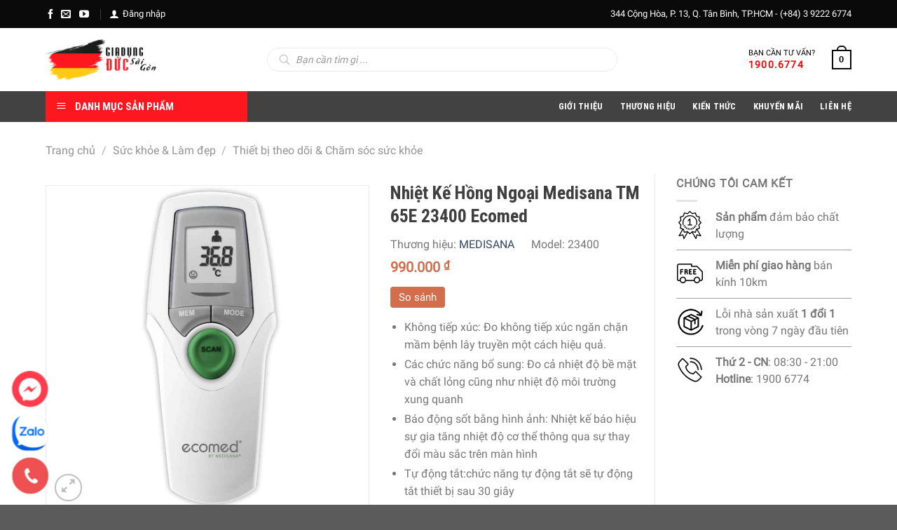

--- FILE ---
content_type: text/html; charset=UTF-8
request_url: https://giadungducsaigon.vn/san-pham/nhiet-ke-medisana-tm-65e-23400-ecomed
body_size: 59629
content:
<!DOCTYPE html>
<!--[if IE 9 ]> <html lang="vi" prefix="og: https://ogp.me/ns#" class="ie9 loading-site no-js"> <![endif]-->
<!--[if IE 8 ]> <html lang="vi" prefix="og: https://ogp.me/ns#" class="ie8 loading-site no-js"> <![endif]-->
<!--[if (gte IE 9)|!(IE)]><!--><html lang="vi" prefix="og: https://ogp.me/ns#" class="loading-site no-js"> <!--<![endif]-->
<head>
	<meta charset="UTF-8" />
	<link rel="profile" href="http://gmpg.org/xfn/11" />
	<link rel="pingback" href="https://giadungducsaigon.vn/xmlrpc.php" />

	
<meta name="viewport" content="width=device-width, initial-scale=1, maximum-scale=5" />
<!-- Search Engine Optimization by Rank Math PRO - https://s.rankmath.com/home -->
<title>Nhiệt Kế Hồng Ngoại Medisana TM 65E 23400 Ecomed - Gia Dụng Đức Sài Gòn</title><style id="rocket-critical-css">#mega_menu{position:absolute;top:100%;margin-top:0;left:0;width:100%;padding:0;background:#fff;border:1px solid #ddd;border-top:none;display:none}#mega_menu a{font-size:.9em}#mega_menu>li{background:#fff}.sf-menu{margin:0;padding:0;list-style:none;float:left;margin-bottom:1em}.sf-menu *{margin:0;padding:0;list-style:none}.sf-menu li{position:relative;background:#fff;white-space:nowrap}.sf-menu ul{position:absolute;display:none;top:100%;left:0;z-index:99;background:#fff;-webkit-box-shadow:2px 2px 6px rgba(0,0,0,.2);box-shadow:2px 2px 6px rgba(0,0,0,.2);min-width:12em}.sf-menu ul ul{top:0;left:100%}.sf-menu ul ul li{background:#fff}.sf-menu ul li{background:#fff}.sf-menu>li{float:left}.sf-menu a{display:block;position:relative;border-top:1px solid #dfeeff;padding:.55em 1em;text-decoration:none;zoom:1}.sf-vertical{width:12em}.sf-vertical ul{left:100%;top:0}.sf-vertical>li{float:none}.sf-vertical li{width:100%}#wide-nav>.flex-row>.flex-left{width:25%;min-width:245px;margin-right:15px}#mega-menu-wrap{width:100%;background:#1d71ab;position:relative}#mega-menu-title{padding:10px 0 10px 15px;font-size:15px;font-family:"Roboto Condensed",sans-serif;font-weight:700;color:#fff}#mega-menu-title i{margin-right:9px}.single-product .images{position:relative}button.pswp__button{box-shadow:none!important;background-image:url(https://giadungducsaigon.vn/wp-content/plugins/woocommerce/assets/css/photoswipe/default-skin/default-skin.png)!important}button.pswp__button,button.pswp__button--arrow--left::before,button.pswp__button--arrow--right::before{background-color:transparent!important}button.pswp__button--arrow--left,button.pswp__button--arrow--right{background-image:none!important}.pswp{display:none;position:absolute;width:100%;height:100%;left:0;top:0;overflow:hidden;-ms-touch-action:none;touch-action:none;z-index:1500;-webkit-text-size-adjust:100%;-webkit-backface-visibility:hidden;outline:0}.pswp *{-webkit-box-sizing:border-box;box-sizing:border-box}.pswp__bg{position:absolute;left:0;top:0;width:100%;height:100%;background:#000;opacity:0;-webkit-transform:translateZ(0);transform:translateZ(0);-webkit-backface-visibility:hidden;will-change:opacity}.pswp__scroll-wrap{position:absolute;left:0;top:0;width:100%;height:100%;overflow:hidden}.pswp__container{-ms-touch-action:none;touch-action:none;position:absolute;left:0;right:0;top:0;bottom:0}.pswp__container{-webkit-touch-callout:none}.pswp__bg{will-change:opacity}.pswp__container{-webkit-backface-visibility:hidden}.pswp__item{position:absolute;left:0;right:0;top:0;bottom:0;overflow:hidden}.pswp__button{width:44px;height:44px;position:relative;background:0 0;overflow:visible;-webkit-appearance:none;display:block;border:0;padding:0;margin:0;float:right;opacity:.75;-webkit-box-shadow:none;box-shadow:none}.pswp__button::-moz-focus-inner{padding:0;border:0}.pswp__button,.pswp__button--arrow--left:before,.pswp__button--arrow--right:before{background:url(https://giadungducsaigon.vn/wp-content/plugins/woocommerce/assets/css/photoswipe/default-skin/default-skin.png) 0 0 no-repeat;background-size:264px 88px;width:44px;height:44px}.pswp__button--close{background-position:0 -44px}.pswp__button--zoom{display:none;background-position:-88px 0}.pswp__button--arrow--left,.pswp__button--arrow--right{background:0 0;top:50%;margin-top:-50px;width:70px;height:100px;position:absolute}.pswp__button--arrow--left{left:0}.pswp__button--arrow--right{right:0}.pswp__button--arrow--left:before,.pswp__button--arrow--right:before{content:'';top:35px;background-color:rgba(0,0,0,.3);height:30px;width:32px;position:absolute}.pswp__button--arrow--left:before{left:6px;background-position:-138px -44px}.pswp__button--arrow--right:before{right:6px;background-position:-94px -44px}.pswp__share-modal{display:block;background:rgba(0,0,0,.5);width:100%;height:100%;top:0;left:0;padding:10px;position:absolute;z-index:1600;opacity:0;-webkit-backface-visibility:hidden;will-change:opacity}.pswp__share-modal--hidden{display:none}.pswp__share-tooltip{z-index:1620;position:absolute;background:#fff;top:56px;border-radius:2px;display:block;width:auto;right:44px;-webkit-box-shadow:0 2px 5px rgba(0,0,0,.25);box-shadow:0 2px 5px rgba(0,0,0,.25);-webkit-transform:translateY(6px);-ms-transform:translateY(6px);transform:translateY(6px);-webkit-backface-visibility:hidden;will-change:transform}.pswp__counter{position:absolute;left:0;top:0;height:44px;font-size:13px;line-height:44px;color:#fff;opacity:.75;padding:0 10px}.pswp__caption{position:absolute;left:0;bottom:0;width:100%;min-height:44px}.pswp__caption__center{text-align:left;max-width:420px;margin:0 auto;font-size:13px;padding:10px;line-height:20px;color:#ccc}.pswp__preloader{width:44px;height:44px;position:absolute;top:0;left:50%;margin-left:-22px;opacity:0;will-change:opacity;direction:ltr}@media screen and (max-width:1024px){.pswp__preloader{position:relative;left:auto;top:auto;margin:0;float:right}}.pswp__ui{-webkit-font-smoothing:auto;visibility:visible;opacity:1;z-index:1550}.pswp__top-bar{position:absolute;left:0;top:0;height:44px;width:100%}.pswp__caption,.pswp__top-bar{-webkit-backface-visibility:hidden;will-change:opacity}.pswp__caption,.pswp__top-bar{background-color:rgba(0,0,0,.5)}.pswp__ui--hidden .pswp__button--arrow--left,.pswp__ui--hidden .pswp__button--arrow--right,.pswp__ui--hidden .pswp__caption,.pswp__ui--hidden .pswp__top-bar{opacity:.001}#button-contact-vr{position:fixed;bottom:0;z-index:99999999}#button-contact-vr .button-contact{position:relative}#button-contact-vr .button-contact .phone-vr{width:70px;height:70px}.phone-vr-circle-fill{width:65px;height:65px;top:12px;left:12px;position:absolute;box-shadow:0 0 0 0 #c31d1d;background-color:rgba(230,8,8,0.7);border-radius:50%;border:2px solid transparent;-webkit-animation:phone-vr-circle-fill 2.3s infinite ease-in-out;animation:phone-vr-circle-fill 2.3s infinite ease-in-out;-webkit-transform-origin:50% 50%;-ms-transform-origin:50% 50%;transform-origin:50% 50%;-webkit-animuiion:zoom 1.3s infinite;animation:zoom 1.3s infinite}.phone-vr-img-circle{background-color:#e60808;width:40px;height:40px;line-height:40px;top:25px;left:25px;position:absolute;border-radius:50%;display:flex;justify-content:center;-webkit-animation:phonering-alo-circle-img-anim 1s infinite ease-in-out;animation:phone-vr-circle-fill 1s infinite ease-in-out}.phone-vr-img-circle a{display:block;line-height:37px}.phone-vr-img-circle img{max-width:25px}@-webkit-keyframes phone-vr-circle-fill{0%{-webkit-transform:rotate(0) scale(1) skew(1deg)}10%{-webkit-transform:rotate(-25deg) scale(1) skew(1deg)}20%{-webkit-transform:rotate(25deg) scale(1) skew(1deg)}30%{-webkit-transform:rotate(-25deg) scale(1) skew(1deg)}40%{-webkit-transform:rotate(25deg) scale(1) skew(1deg)}50%{-webkit-transform:rotate(0) scale(1) skew(1deg)}100%{-webkit-transform:rotate(0) scale(1) skew(1deg)}}@-webkit-keyframes zoom{0%{transform:scale(.9)}70%{transform:scale(1);box-shadow:0 0 0 15px transparent}100%{transform:scale(.9);box-shadow:0 0 0 0 transparent}}@keyframes zoom{0%{transform:scale(.9)}70%{transform:scale(1);box-shadow:0 0 0 15px transparent}100%{transform:scale(.9);box-shadow:0 0 0 0 transparent}}#button-contact-vr .button-contact-item{position:relative}.phone-bar a{position:absolute;bottom:5px;left:30px;z-index:-1;background:rgb(232,58,58);color:#fff;font-size:16px;padding:8px 15px 7px 50px;border-radius:100px;white-space:nowrap;width:155px}.yith-wcbr-brands{display:block;margin-top:15px}.dgwt-wcas-search-wrapp{position:relative;line-height:100%;display:block;color:#444;min-width:230px;width:100%;text-align:left;margin:0 auto;-webkit-box-sizing:border-box;-moz-box-sizing:border-box;box-sizing:border-box}.dgwt-wcas-suggestions-wrapp{background:#fff none repeat scroll 0 0;border:1px solid #ddd;border-top:none;padding:0;margin:0;-webkit-box-sizing:border-box;-moz-box-sizing:border-box;box-sizing:border-box;overflow-y:auto}.dgwt-wcas-search-wrapp *{-webkit-box-sizing:border-box;-moz-box-sizing:border-box;box-sizing:border-box}.dgwt-wcas-search-form{margin:0;padding:0;width:100%}input[type=search].dgwt-wcas-search-input{-webkit-box-shadow:none;box-shadow:none;margin:0;-webkit-appearance:textfield;text-align:left}[type=search].dgwt-wcas-search-input::-ms-clear{display:none}[type=search].dgwt-wcas-search-input::-webkit-search-decoration{-webkit-appearance:none}[type=search].dgwt-wcas-search-input::-webkit-search-cancel-button{display:none}.dgwt-wcas-ico-magnifier{bottom:0;left:0;margin:auto;position:absolute;right:0;top:0;height:65%;display:block}.dgwt-wcas-preloader{height:100%;position:absolute;right:0;top:0;width:40px;z-index:1;background-repeat:no-repeat;background-position:right 15px center;background-size:auto 44%}.screen-reader-text{clip:rect(1px,1px,1px,1px);height:1px;overflow:hidden;position:absolute!important;width:1px}.dgwt-wcas-sf-wrapp:after,.dgwt-wcas-sf-wrapp:before{content:"";display:table}.dgwt-wcas-sf-wrapp:after{clear:both}.dgwt-wcas-sf-wrapp{zoom:1;width:100%;max-width:100vw;margin:0;position:relative;background:0 0}.dgwt-wcas-sf-wrapp input[type=search].dgwt-wcas-search-input{width:100%;height:40px;font-size:14px;line-height:100%;padding:10px 15px;margin:0;background:#fff;border:1px solid #ddd;border-radius:3px;-webkit-border-radius:3px;-webkit-appearance:none;box-sizing:border-box}.dgwt-wcas-sf-wrapp input[type=search].dgwt-wcas-search-input::-webkit-input-placeholder{color:#999;font-weight:400;font-style:italic;line-height:normal}.dgwt-wcas-sf-wrapp input[type=search].dgwt-wcas-search-input:-moz-placeholder{color:#999;font-weight:400;font-style:italic;line-height:normal}.dgwt-wcas-sf-wrapp input[type=search].dgwt-wcas-search-input::-moz-placeholder{color:#999;font-weight:400;font-style:italic;line-height:normal}.dgwt-wcas-sf-wrapp input[type=search].dgwt-wcas-search-input:-ms-input-placeholder{color:#999;font-weight:400;font-style:italic;line-height:normal}.dgwt-wcas-ico-magnifier{max-width:20px}.dgwt-wcas-no-submit .dgwt-wcas-ico-magnifier{height:50%;margin:auto;max-height:20px;width:100%;max-width:20px;left:12px;right:auto;opacity:.5;fill:#000}.dgwt-wcas-no-submit .dgwt-wcas-sf-wrapp input[type=search].dgwt-wcas-search-input{padding:10px 15px 10px 40px}@font-face{font-family:'fl-icons';font-display:block;src:url(https://giadungducsaigon.vn/wp-content/themes/flatsome/assets/css/icons/fl-icons.eot);src:url(https://giadungducsaigon.vn/wp-content/themes/flatsome/assets/css/icons/fl-icons.eot#iefix) format("embedded-opentype"),url(https://giadungducsaigon.vn/wp-content/themes/flatsome/assets/css/icons/fl-icons.woff2) format("woff2"),url(https://giadungducsaigon.vn/wp-content/themes/flatsome/assets/css/icons/fl-icons.ttf) format("truetype"),url(https://giadungducsaigon.vn/wp-content/themes/flatsome/assets/css/icons/fl-icons.woff) format("woff"),url(https://giadungducsaigon.vn/wp-content/themes/flatsome/assets/css/icons/fl-icons.svg#fl-icons) format("svg")}html{font-family:sans-serif;-ms-text-size-adjust:100%;-webkit-text-size-adjust:100%}body{margin:0}aside,figure,header,main,nav{display:block}a{background-color:transparent}b,strong{font-weight:inherit;font-weight:bolder}img{border-style:none}svg:not(:root){overflow:hidden}button,input,select,textarea{font:inherit}button,input,select{overflow:visible}button,select{text-transform:none}button,html [type="button"],[type="submit"]{-webkit-appearance:button}button::-moz-focus-inner,input::-moz-focus-inner{border:0;padding:0}button:-moz-focusring,input:-moz-focusring{outline:1px dotted ButtonText}textarea{overflow:auto}[type="number"]::-webkit-inner-spin-button,[type="number"]::-webkit-outer-spin-button{height:auto}[type="search"]{-webkit-appearance:textfield}[type="search"]::-webkit-search-cancel-button,[type="search"]::-webkit-search-decoration{-webkit-appearance:none}*,:before,:after{box-sizing:border-box}html{box-sizing:border-box;background-attachment:fixed}body{color:#777;scroll-behavior:smooth;-webkit-font-smoothing:antialiased;-moz-osx-font-smoothing:grayscale}img{max-width:100%;height:auto;display:inline-block;vertical-align:middle}figure{margin:0}p:empty{display:none}a,button,input{-ms-touch-action:manipulation;touch-action:manipulation}iframe{max-width:100%}.col{position:relative;margin:0;padding:0 15px 30px;width:100%}.col-fit{-ms-flex:1;flex:1}.col-inner{position:relative;margin-left:auto;margin-right:auto;width:100%;background-position:50% 50%;background-size:cover;background-repeat:no-repeat;-ms-flex:1 0 auto;flex:1 0 auto}@media screen and (min-width:850px){.col:first-child .col-inner{margin-left:auto;margin-right:0}.col+.col .col-inner{margin-right:auto;margin-left:0}}@media screen and (max-width:849px){.col{padding-bottom:30px}}@media screen and (min-width:850px){.col-divided{padding-right:30px;border-right:1px solid #ececec}.col-divided+.col{padding-left:30px}}.small-12{max-width:100%;-ms-flex-preferred-size:100%;flex-basis:100%}.small-columns-4 .flickity-slider>.col{max-width:25%;-ms-flex-preferred-size:25%;flex-basis:25%}@media screen and (min-width:850px){.large-3{max-width:25%;-ms-flex-preferred-size:25%;flex-basis:25%}.large-5{max-width:41.66667%;-ms-flex-preferred-size:41.66667%;flex-basis:41.66667%}.large-12{max-width:100%;-ms-flex-preferred-size:100%;flex-basis:100%}}body,.container,.row{width:100%;margin-left:auto;margin-right:auto}.container{padding-left:15px;padding-right:15px}.container,.row{max-width:1080px}.row.row-small{max-width:1065px}.flex-row{-js-display:flex;display:-ms-flexbox;display:flex;-ms-flex-flow:row nowrap;flex-flow:row nowrap;-ms-flex-align:center;align-items:center;-ms-flex-pack:justify;justify-content:space-between;width:100%}.header .flex-row{height:100%}.flex-col{max-height:100%}.flex-grow{-ms-flex:1;flex:1;-ms-flex-negative:1;-ms-flex-preferred-size:auto!important}.flex-left{margin-right:auto}.flex-right{margin-left:auto}@media (max-width:849px){.medium-flex-wrap{-ms-flex-flow:column wrap;flex-flow:column wrap}.medium-flex-wrap .flex-col{padding-top:5px;padding-bottom:5px;-ms-flex-positive:0;flex-grow:0;width:100%}}.row{width:100%;-js-display:flex;display:-ms-flexbox;display:flex;-ms-flex-flow:row wrap;flex-flow:row wrap}.row>div:not(.col):not([class^="col-"]){width:100%!important}.row .row:not(.row-collapse),.container .row:not(.row-collapse){padding-left:0;padding-right:0;margin-left:-15px;margin-right:-15px;width:auto}.row .row-small:not(.row-collapse){margin-left:-10px;margin-right:-10px;margin-bottom:0}.row-small>.flickity-viewport>.flickity-slider>.col{padding:0 9.8px 19.6px;margin-bottom:0}.nav-dropdown{position:absolute;min-width:260px;max-height:0;z-index:9;padding:20px 0;opacity:0;margin:0;box-shadow:1px 1px 15px rgba(0,0,0,0.15);border:2px solid #ddd;color:#777;background-color:#fff;text-align:left;display:table;left:-99999px}.nav-dropdown:after{visibility:hidden;display:block;content:"";clear:both;height:0}.nav-dropdown li{display:block;margin:0;vertical-align:top}.nav-dropdown>li.html{min-width:260px}.nav-dropdown-default{padding:20px}.nav-dropdown-has-arrow li.has-dropdown:after,.nav-dropdown-has-arrow li.has-dropdown:before{bottom:-2px;z-index:10;opacity:0;left:50%;border:solid transparent;content:"";height:0;width:0;position:absolute}.nav-dropdown-has-arrow li.has-dropdown:after{border-color:rgba(221,221,221,0);border-bottom-color:#fff;border-width:8px;margin-left:-8px}.nav-dropdown-has-arrow li.has-dropdown:before{z-index:-999;border-bottom-color:#ddd;border-width:11px;margin-left:-11px}.nav p{margin:0;padding-bottom:0}.nav,.nav ul:not(.nav-dropdown){margin:0;padding:0}.nav{width:100%;position:relative;display:inline-block;display:-ms-flexbox;display:flex;-ms-flex-flow:row wrap;flex-flow:row wrap;-ms-flex-align:center;align-items:center}.nav>li{display:inline-block;list-style:none;margin:0;padding:0;position:relative;margin:0 12px}.nav>li>a{padding:10px 0;display:inline-block;display:-ms-inline-flexbox;display:inline-flex;-ms-flex-wrap:wrap;flex-wrap:wrap;-ms-flex-align:center;align-items:center}.nav-small.nav>li.html{font-size:.75em}.nav-center{-ms-flex-pack:center;justify-content:center}.nav-left{-ms-flex-pack:start;justify-content:flex-start}.nav-right{-ms-flex-pack:end;justify-content:flex-end}@media (max-width:849px){.medium-nav-center{-ms-flex-pack:center;justify-content:center}}.nav>li>a{color:rgba(102,102,102,0.85)}.nav li:first-child{margin-left:0!important}.nav li:last-child{margin-right:0!important}.nav-uppercase>li>a{letter-spacing:.02em;text-transform:uppercase;font-weight:bolder}@media (min-width:850px){.nav-divided>li{margin:0 .7em}}li.html form,li.html input{margin:0}.nav-line>li>a:before{content:" ";position:absolute;top:0;left:50%;-ms-transform:translateX(-50%);transform:translateX(-50%);width:100%;background-color:#446084;opacity:0;height:3px}@media (max-width:549px){.small-nav-collapse>li{width:100%;margin:0!important}.small-nav-collapse>li a{width:100%;display:block}}.badge-container{margin:30px 0 0}.button,button,input[type="submit"],input[type="button"]{position:relative;display:inline-block;background-color:transparent;text-transform:uppercase;font-size:.97em;letter-spacing:.03em;font-weight:bolder;text-align:center;color:currentColor;text-decoration:none;border:1px solid transparent;vertical-align:middle;border-radius:0;margin-top:0;margin-right:1em;text-shadow:none;line-height:2.4em;min-height:2.5em;padding:0 1.2em;max-width:100%;text-rendering:optimizeLegibility;box-sizing:border-box}.button span{display:inline-block;line-height:1.6}.button.is-outline{line-height:2.19em}.button,input[type="submit"],input[type="button"].button{color:#fff;background-color:#446084;background-color:var(--primary-color);border-color:rgba(0,0,0,0.05)}.button.is-outline{border:2px solid currentColor;background-color:transparent}.is-form,input[type="button"].is-form{overflow:hidden;position:relative;background-color:#f9f9f9;text-shadow:1px 1px 1px #fff;color:#666;border:1px solid #ddd;text-transform:none;font-weight:400}.is-outline{color:silver}input[type="submit"],input[type="submit"]{background-color:#446084}.button.alt{background-color:#d26e4b}button[disabled]{opacity:.6}.flex-col input{margin-bottom:0}.is-divider{height:3px;display:block;background-color:rgba(0,0,0,0.1);margin:1em 0;width:100%;max-width:30px}.widget .is-divider{margin-top:.66em}form{margin-bottom:0}input[type="email"],input[type="search"],input[type="number"],input[type="text"],input[type="tel"],textarea,select{box-sizing:border-box;border:1px solid #ddd;padding:0 .75em;height:2.507em;font-size:.97em;border-radius:0;max-width:100%;width:100%;vertical-align:middle;background-color:#fff;color:#333;box-shadow:inset 0 1px 2px rgba(0,0,0,0.1)}input[type="email"],input[type="search"],input[type="number"],input[type="tel"],input[type="text"],textarea{-webkit-appearance:none;-moz-appearance:none;appearance:none}textarea{padding-top:.7em;min-height:120px}label{font-weight:700;display:block;font-size:.9em;margin-bottom:.4em}select{box-shadow:inset 0 -1.4em 1em 0 rgba(0,0,0,0.02);background-color:#fff;-webkit-appearance:none;-moz-appearance:none;background-image:url("data:image/svg+xml;charset=utf8,%3Csvg xmlns='http://www.w3.org/2000/svg' width='24' height='24' viewBox='0 0 24 24' fill='none' stroke='%23333' stroke-width='2' stroke-linecap='round' stroke-linejoin='round' class='feather feather-chevron-down'%3E%3Cpolyline points='6 9 12 15 18 9'%3E%3C/polyline%3E%3C/svg%3E");background-position:right .45em top 50%;background-repeat:no-repeat;padding-right:1.4em;background-size:auto 16px;border-radius:0;display:block}@media screen and (-ms-high-contrast:active),(-ms-high-contrast:none){select::-ms-expand{display:none}}.icon-box .icon-box-img{margin-bottom:1em;max-width:100%;position:relative}.icon-box-img img{padding-top:.2em;width:100%}.icon-box-left{-js-display:flex;display:-ms-flexbox;display:flex;-ms-flex-flow:row wrap;flex-flow:row wrap;width:100%}.icon-box-left .icon-box-img{-ms-flex:0 0 auto;flex:0 0 auto;margin-bottom:0;max-width:200px}.icon-box-left .icon-box-text{-ms-flex:1 1 0;flex:1 1 0}.icon-box-left .icon-box-img+.icon-box-text{padding-left:1em}i[class^="icon-"]{font-family:"fl-icons"!important;font-display:block;speak:none!important;margin:0;padding:0;display:inline-block;font-style:normal!important;font-weight:400!important;font-variant:normal!important;text-transform:none!important;position:relative;line-height:1.2}.button i{vertical-align:middle;top:-1.5px}a.icon:not(.button){font-family:sans-serif;margin-left:.25em;margin-right:.25em;font-size:1.2em}.header a.icon:not(.button){margin-left:.3em;margin-right:.3em}.header .nav-small a.icon:not(.button){font-size:1em}.button.icon{margin-left:.12em;margin-right:.12em;min-width:2.5em;padding-left:.6em;padding-right:.6em;display:inline-block}.button.icon i{font-size:1.2em}.button.icon.circle{padding-left:0;padding-right:0}.button.icon.circle>i{margin:0 8px}.button.icon.circle>i:only-child{margin:0}.image-icon{display:inline-block;height:auto;vertical-align:middle;position:relative}img{opacity:1}.image-tools{padding:10px;position:absolute}.image-tools a:last-child{margin-bottom:0}.image-tools a.button{display:block}.image-tools.bottom.left{padding-top:0;padding-right:0}.image-tools.top.right{padding-bottom:0;padding-left:0}@media only screen and (max-device-width:1024px){.image-tools{opacity:1!important;padding:5px}}.pswp__bg{background-color:rgba(0,0,0,0.6)}@media (min-width:549px){.pswp__top-bar{background-color:transparent!important}}.pswp__item{opacity:0}.pswp__caption__center{text-align:center}.loading-spin{position:relative}.loading-spin{content:"";margin:0 auto;font-size:10px;text-indent:-9999em;border-top:3px solid rgba(0,0,0,0.1)!important;border-right:3px solid rgba(0,0,0,0.1)!important;border-bottom:3px solid rgba(0,0,0,0.1)!important;opacity:.8;border-left:3px solid #446084;animation:spin .6s infinite linear;border-radius:50%;width:30px;height:30px}.loading-spin{border-radius:50%;width:30px;height:30px}@keyframes spin{0%{transform:rotate(0deg)}100%{transform:rotate(360deg)}}.slider,.row-slider{position:relative;scrollbar-width:none}.slider::-webkit-scrollbar,.row-slider::-webkit-scrollbar{width:0!important;height:0!important}.slider>div:not(.col){width:100%}.flickity-slider>div:not(.col){width:100%!important;padding:0;margin:0}.flickity-enabled{position:relative}.flickity-viewport{overflow:hidden;position:relative;height:100%;width:100%}.flickity-slider{position:absolute;width:100%;height:100%}.flickity-prev-next-button{position:absolute;top:40%;bottom:40%;background-color:transparent;margin:0;padding:0;width:36px;color:#111;border:none;opacity:0}.flickity-prev-next-button.next{-ms-transform:translateX(-20%);transform:translateX(-20%);right:2%}.flickity-prev-next-button.previous{-ms-transform:translateX(20%);transform:translateX(20%);left:2%}.flickity-prev-next-button:disabled,button.flickity-prev-next-button[disabled]{opacity:0!important;background:none!important;box-shadow:none!important}.flickity-prev-next-button svg{position:absolute;padding:5px;left:50%;top:50%;width:100%;max-width:100%;padding:20%;max-height:100%;height:auto;-ms-transform:translate(-50%,-50%);transform:translate(-50%,-50%)}.flickity-prev-next-button svg,.flickity-prev-next-button .arrow{border-color:currentColor;fill:currentColor}@media screen and (max-width:549px){.row-slider .flickity-prev-next-button{width:20px!important;opacity:.8;background-color:transparent!important;box-shadow:none!important;-ms-transform:translateX(0)!important;transform:translateX(0)!important}.row-slider .flickity-prev-next-button svg{padding:3px!important;border:0!important}}label{color:#222}a{color:#334862;text-decoration:none}a.plain{color:currentColor}ul{list-style:disc}ul{margin-top:0;padding:0}ul ul{margin:1.5em 0 1.5em 3em}li{margin-bottom:.6em}.entry-summary ul li{margin-left:1.3em}.button,button,input,textarea,select{margin-bottom:1em}form,figure,p,ul{margin-bottom:1.3em}form p{margin-bottom:.5em}body{line-height:1.6}h1,h3{color:#555;width:100%;margin-top:0;margin-bottom:.5em;text-rendering:optimizeSpeed}h1{font-size:1.7em;line-height:1.3}h3{font-size:1.25em}@media (max-width:549px){h1{font-size:1.4em}h3{font-size:1em}}p{margin-top:0}.uppercase,span.widget-title{line-height:1.05;letter-spacing:.05em;text-transform:uppercase}span.widget-title{font-size:1em;font-weight:600}.uppercase{line-height:1.2;text-transform:uppercase}.is-larger{font-size:1.3em}.is-small{font-size:.8em}@media (max-width:549px){.is-larger{font-size:1.2em}}.nav>li>a{font-size:.8em}.nav>li.html{font-size:.85em}.container:after,.row:after,.clearfix:after{content:"";display:table;clear:both}@media (max-width:549px){.hide-for-small{display:none!important}}@media (min-width:850px){.show-for-medium{display:none!important}}@media (max-width:849px){.hide-for-medium{display:none!important}.medium-text-center{text-align:center!important;width:100%!important;float:none!important}}.full-width{width:100%!important;max-width:100%!important;padding-left:0!important;padding-right:0!important;display:block}.mb-0{margin-bottom:0!important}.ml-0{margin-left:0!important}.mb-half{margin-bottom:15px}.last-reset :last-child{margin-bottom:0}.text-left{text-align:left}.text-center{text-align:center}.relative{position:relative!important}.absolute{position:absolute!important}.fixed{position:fixed!important;z-index:12}.top{top:0}.right{right:0}.left{left:0}.bottom{bottom:0}.fill{position:absolute;top:0;left:0;height:100%;right:0;bottom:0;padding:0!important;margin:0!important}.circle{border-radius:999px!important;object-fit:cover}.round{border-radius:5px}.hidden{display:none!important;visibility:hidden!important}.z-1{z-index:21}.z-3{z-index:23}.screen-reader-text{clip:rect(1px,1px,1px,1px);position:absolute!important;height:1px;width:1px;overflow:hidden}.show-on-hover{opacity:0;filter:blur(0)}.button.tooltip{opacity:1}.dark p{color:#f1f1f1}.dark label{color:#fff}.nav-dark .nav>li>a{color:rgba(255,255,255,0.8)}.nav-dark .nav>li.html{color:#fff}html,body{overflow-x:hidden}#wrapper,#main{background-color:#fff;position:relative}.header,.header-wrapper{width:100%;z-index:30;position:relative;background-size:cover;background-position:50% 0}.header-bg-color{background-color:rgba(255,255,255,0.9)}.header-top,.header-bottom{display:-ms-flexbox;display:flex;-ms-flex-align:center;align-items:center;-ms-flex-wrap:no-wrap;flex-wrap:no-wrap}.header-bg-image,.header-bg-color{background-position:50% 0}.header-top{background-color:#446084;z-index:11;position:relative;min-height:20px}.header-main{z-index:10;position:relative}.header-bottom{z-index:9;position:relative;min-height:35px}.top-divider{margin-bottom:-1px;border-top:1px solid currentColor;opacity:.1}@media (max-width:849px){.header-main li.html.custom{display:none}}.widget{margin-bottom:1.5em}.wpcf7{color:#333;position:relative}.wpcf7 p{padding:0;margin:0}.wpcf7 br{display:none}.wpcf7 label{display:inline-block;width:100%}.wpcf7 .wpcf7-form-control-wrap{display:block}.wpcf7 .wpcf7-response-output{margin:5px 0 0;border-radius:10px}.breadcrumbs{color:#222;font-weight:700;letter-spacing:0;padding:0}.breadcrumbs .divider{position:relative;top:0;opacity:.35;margin:0 .3em;font-weight:300}.breadcrumbs a{color:rgba(102,102,102,0.7);font-weight:400}.breadcrumbs a:first-of-type{margin-left:0}@media (min-width:850px){.comment-form>p{padding:0 15px;width:100%}}html{background-color:#5b5b5b}.back-to-top{margin:0;opacity:0;bottom:20px;right:20px;-ms-transform:translateY(30%);transform:translateY(30%)}.logo{line-height:1;margin:0}.logo a{text-decoration:none;display:block;color:#446084;font-size:32px;text-transform:uppercase;font-weight:bolder;margin:0}.logo img{display:block;width:auto}.header-logo-dark{display:none!important}.logo-left .logo{margin-left:0;margin-right:30px}@media screen and (max-width:849px){.header-inner .nav{-ms-flex-wrap:nowrap;flex-wrap:nowrap}.medium-logo-center .flex-left{-ms-flex-order:1;order:1;-ms-flex:1 1 0;flex:1 1 0}.medium-logo-center .logo{-ms-flex-order:2;order:2;text-align:center;margin:0 15px}.medium-logo-center .logo img{margin:0 auto}.medium-logo-center .flex-right{-ms-flex:1 1 0;flex:1 1 0;-ms-flex-order:3;order:3}}.page-title{position:relative}.page-title-inner{position:relative;padding-top:20px;min-height:60px}.mobile-nav>.search-form{padding:5px 0;width:100%}.section-title b{display:block;-ms-flex:1;flex:1;height:2px;opacity:.1;background-color:currentColor}.section-title-normal b{display:none}.icon-phone:before{content:"\e600"}.icon-menu:before{content:"\e800"}.icon-equalizer:before{content:"\e992"}.icon-angle-up:before{content:"\f106"}.icon-envelop:before{content:"\e003"}.icon-facebook:before{content:"\e002"}.icon-instagram:before{content:"\e00e"}.icon-expand:before{content:"\e015"}.icon-youtube:before{content:"\e018"}.icon-whatsapp:before{content:"\e907"}.social-icons{display:inline-block;vertical-align:middle;font-size:.85em;color:#999}.html .social-icons{font-size:1em}.social-icons i{min-width:1em}.nav-dark .social-icons{color:#fff}.filter-button{display:inline-block;margin-top:.5em}.woocommerce-product-gallery figure{margin:0}.price{line-height:1}.product-info .price{font-size:1.5em;margin:.5em 0;font-weight:bolder}.price-wrapper .price{display:block}span.amount{white-space:nowrap;color:#111;font-weight:bold}.product-main{padding:40px 0}.page-title:not(.featured-title)+main .product-main{padding-top:15px}.product-info{padding-top:10px}.product-summary .woocommerce-Price-currencySymbol{font-size:.75em;vertical-align:top;margin-top:.05em}.product-summary .quantity{margin-bottom:1em}.product-gallery,.product-thumbnails .col{padding-bottom:0!important}.product-thumbnails img,.product-gallery-slider img{width:100%}.product-thumbnails{padding-top:0}.product-thumbnails a{overflow:hidden;display:block;border:1px solid transparent;background-color:#FFF;-ms-transform:translateY(0);transform:translateY(0)}.product-thumbnails .is-nav-selected a{border-color:rgba(0,0,0,0.2)}.product-thumbnails img{margin-bottom:-5px;opacity:0.5;-webkit-backface-visibility:hidden;backface-visibility:hidden}.product-thumbnails .is-nav-selected a img{border-color:rgba(0,0,0,0.3);-ms-transform:translateY(-5px);transform:translateY(-5px);opacity:1}.quantity{opacity:1;display:inline-block;display:-ms-inline-flexbox;display:inline-flex;margin-right:1em;white-space:nowrap;vertical-align:top}.quantity+.button{margin-right:0;font-size:1em}.quantity .minus{border-right:0!important;border-top-right-radius:0!important;border-bottom-right-radius:0!important}.quantity .plus{border-left:0!important;border-top-left-radius:0!important;border-bottom-left-radius:0!important}.quantity .minus,.quantity .plus{padding-left:0.5em;padding-right:0.5em}.quantity input{padding-left:0;padding-right:0;display:inline-block;vertical-align:top;margin:0}.quantity input[type="number"]{max-width:2.5em;width:2.5em;text-align:center;border-radius:0!important;-webkit-appearance:textfield;-moz-appearance:textfield;appearance:textfield;font-size:1em}@media (max-width:549px){.quantity input[type="number"]{width:2em}}.quantity input[type="number"]::-webkit-outer-spin-button,.quantity input[type="number"]::-webkit-inner-spin-button{-webkit-appearance:none;margin:0}.cart-icon{display:inline-block}.cart-icon strong{border-radius:0;font-weight:bold;margin:.3em 0;border:2px solid #446084;color:#446084;position:relative;display:inline-block;vertical-align:middle;text-align:center;width:2.2em;height:2.2em;font-size:1em;line-height:1.9em;font-family:Helvetica,Arial,Sans-serif}.cart-icon strong:after{bottom:100%;margin-bottom:0;margin-left:-7px;height:8px;width:14px;left:50%;content:' ';position:absolute;border:2px solid #446084;border-top-left-radius:99px;border-top-right-radius:99px;border-bottom:0}.woocommerce-mini-cart__empty-message{text-align:center}.screen-reader-text{border:0;clip:rect(1px,1px,1px,1px);-webkit-clip-path:inset(50%);clip-path:inset(50%);height:1px;margin:-1px;overflow:hidden;overflow-wrap:normal!important;word-wrap:normal!important;padding:0;position:absolute!important;width:1px}.is-divider{margin:12px 0}.header-top .topbar-menu-mobile{display:none}.header-top .social-icons a.icon{margin-left:0;margin-right:8px}.header-top .social-icons a.icon.instagram,.header-top .social-icons a.icon.email{margin-right:12px}.header-top .social-icons i{font-size:14px}.header-top .header-topbar-right{display:flex;-webkit-box-pack:end;-ms-flex-pack:end;justify-content:flex-end;padding-left:0}.header-top .header-topbar-right .topbar-menu{display:flex;align-items:center}.header-top .header-topbar-right ul{margin-bottom:0;display:flex}.header-top .header-topbar-right li.menu-item{display:inline-block;padding:0 10px;margin-bottom:0;position:relative;z-index:9999}.header-top .header-topbar-right li.menu-item:first-child{padding-left:0}.header-top .header-topbar-right li.menu-item:last-child{padding-right:0}.header-top .header-topbar-right li.menu-item a{color:#fff;display:inline-block;position:relative;height:36px;line-height:36px;font-size:14px}.header-top .header-topbar-right li.menu-item a:after{content:"";position:absolute;top:10px;width:1px;border-left:1px solid rgba(255,255,255,.6);height:16px;left:-10px}.header-top .header-topbar-right li.menu-item:first-child a:after{content:none}.header .header-nav.nav-left #mega_menu>.menu-item{padding:7.6px 20px 7.6px 10px;border-bottom:1px solid #ececec;white-space:normal;height:41.2px}.header .header-nav.nav-left #mega_menu>.menu-item:last-child{border-bottom:none}.header .header-nav.nav-left #mega_menu .menu-item img{width:18px;margin-right:5px;margin-top:-3px}.header .header-nav.nav-left #mega_menu .menu-item a{display:inline-block;padding:0;text-transform:none;border-top:none;background:#fff!important}.header .header-nav.nav-left #mega_menu .menu-item.menu-item-has-children:after{font-family:'fl-icons';content:"\f105";font-size:14px;margin-left:6px;position:absolute;top:10px;right:14px}.header .header-nav.nav-left #mega_menu .menu-item>ul{margin-left:0!important;padding:5px 0 10px 0}.header .header-nav.nav-left #mega_menu .menu-item>ul>li{min-width:600px!important;padding:12px 25px 10px 15px;background:#fff!important}.header .header-nav.nav-left #mega_menu .menu-item>ul li,.header .header-nav.nav-left #mega_menu .menu-item>ul li a{background:#fff!important}.header .header-nav.nav-left #mega_menu .menu-item ul li .row{display:-ms-flexbox;display:flex;-ms-flex-wrap:wrap;flex-wrap:wrap;margin-left:-15px;margin-right:-15px}.header .header-nav.nav-left #mega_menu .menu-item ul li .row>div{-ms-flex:0 0 33.333333%;flex:0 0 33.333333%;max-width:33.333333%;position:relative;width:100%;min-height:1px;padding-right:15px;padding-left:15px}.header .header-nav.nav-left #mega_menu .menu-item .mega-menu-col.p-l-10{padding-left:10px}.header .header-nav.nav-left #mega_menu .menu-item .mega-menu-col .col-title{line-height:16px;border-bottom:1px solid #f1f1f1;padding-bottom:5px;margin-bottom:5px}.header .header-nav.nav-left #mega_menu .menu-item .mega-menu-col .col-title a{text-transform:uppercase;font-weight:600;font-size:12px}.header .header-nav.nav-left #mega_menu .menu-item .mega-menu-col ul{text-align:left;position:relative;display:block;left:auto;box-shadow:none}.header .header-nav.nav-left #mega_menu .menu-item .mega-menu-col .menu-items li{margin-bottom:2px}.header .header-nav .hotline span{display:block;font-weight:normal;font-size:0.8em;color:#000;line-height:1.4;text-transform:uppercase}.header .header-nav .hotline .minh-title{text-align:center}.header .header-nav .hotline .minh-hotline,.header .header-nav .hotline .minh-hotline a{font-size:1em;color:#ff0000!important;letter-spacing:1.23px;font-weight:bold}.header-center-mobile-menu-wrap{height:36px;line-height:36px;background:rgb(246,246,246);padding:0 15px;text-align:center;position:relative;z-index:99;margin-top:14px}.header-center-mobile-menu ul.menu-wrapper{margin-bottom:0;display:flex;justify-content:center;align-items:center;height:36px}.header-center-mobile-menu ul.menu-wrapper li{display:inline-block;margin:0;padding:0 10px;position:relative}.header-center-mobile-menu ul.menu-wrapper li:last-child{border-right:none;padding-right:0}.header-center-mobile-menu ul.menu-wrapper li:first-child{padding-left:0}.header-center-mobile-menu ul.menu-wrapper li a{color:#666;font-size:14px;position:relative;display:inline-block;height:36px;line-height:36px}.header-center-mobile-menu ul.menu-wrapper li a:after{content:"";position:absolute;top:10px;width:1px;border-left:1px solid rgba(0,0,0,.1);height:16px;left:-10px}.header-center-mobile-menu ul.menu-wrapper li:first-child a:after{content:none}.mobile-nav .menu-product-cats{position:absolute;top:5px;left:15px;display:inline-block;width:26px;height:26px;line-height:26px;text-align:center;border:1px solid #ebebeb;border-radius:4px}.mobile-nav .menu-product-cats .menu-wrapper .icon-menu{font-size:16px;color:#666}.mobile-nav .menu-product-cats .menu-wrapper{margin-bottom:0;list-style:none}.mobile-nav .menu-product-cats .menu-wrapper li{margin:0}.mobile-nav .menu-product-cats .menu-wrapper>li>a>i{font-size:22px}.mobile-nav .menu-product-cats .menu-wrapper>li .sub-menu{margin:0;position:absolute;z-index:90;left:-15px;top:30px;width:50vw;background-color:#fff;-webkit-box-shadow:1px 1px 15px rgb(0 0 0 / 15%);box-shadow:1px 1px 15px rgb(0 0 0 / 15%);display:none}.mobile-nav .menu-product-cats .menu-wrapper>li .sub-menu li{padding:0 10px;height:32px;width:100%;position:unset;display:flex;align-items:center;border-bottom:1px solid #ececec;font-size:13px}.mobile-nav .menu-product-cats .menu-wrapper>li .sub-menu li.menu-item-has-children{padding-right:0}.mobile-nav .menu-product-cats .menu-wrapper>li .sub-menu li:last-child{border-bottom:none}.mobile-nav .menu-product-cats .menu-wrapper>li .sub-menu li .nav-item{display:flex;padding:0;width:100%;white-space:nowrap;line-height:21px}.mobile-nav .menu-product-cats .menu-wrapper>li .sub-menu li.menu-item-has-children .nav-item:after{font-family:'fl-icons';content:"\f105";font-size:13px;line-height:30px;margin-left:6px;color:#999;width:24px;padding-left:0}.mobile-nav .menu-product-cats .menu-wrapper>li .sub-menu li img{float:left;text-align:center;margin-right:2px;width:16px;height:16px;margin-top:7px}.mobile-nav .menu-product-cats .menu-wrapper>li .sub-menu li .items-wrap{display:unset;color:#333;text-align:left;line-height:30px;margin-left:4px;float:left;width:100%;overflow:hidden;height:30px}.mobile-nav .menu-product-cats .menu-wrapper>li .sub-menu li .items-wrap a{display:unset;line-height:32px}.mobile-nav .menu-product-cats .menu-wrapper>li .sub-menu li .sub-menu{top:0;left:50vw;width:50vw;overflow-y:auto;flex-direction:column;height:320px;padding:10px 0;text-align:left}.mobile-nav .menu-product-cats .menu-wrapper>li .sub-menu li .sub-menu .row{margin:0;display:block}.mobile-nav .menu-product-cats .menu-wrapper>li .sub-menu li .sub-menu .row>div{padding:0 15px;margin-bottom:16px}.mobile-nav .menu-product-cats .menu-wrapper>li .sub-menu li .sub-menu li{display:block;padding:0;height:20px;line-height:20px;border-bottom:none;margin-bottom:5px;border:none}.mobile-nav .menu-product-cats .menu-wrapper>li .sub-menu li .col-title{font-size:12px;border-bottom:1px solid #f1f1f1;padding-bottom:5px;margin-bottom:8px;display:inline-block;width:auto}.mobile-nav .menu-product-cats .menu-wrapper>li .sub-menu li .col-title a{text-transform:uppercase;font-weight:600;font-size:11px}.mobile-nav .menu-product-cats .menu-wrapper>li .sub-menu li .mega-menu-col ul{margin:0}.nav-dark .nav>li>a{color:#fff}.footer-wrapper .back-to-top{display:none}.single-product .product-info{padding-bottom:0;padding-right:20px}.single-product .product-info .product-short-description{margin-bottom:20px}.single-product .product-info .product-short-description{margin-top:18px}.single-product .product-info .product-short-description{text-align:left!important;font-family:"Roboto",sans-serif!important;color:inherit!important;font-size:100%!important}.single-product .product-info .quantity-label{margin-right:9px;margin-top:6px;float:left}.single-product .product-info .single_add_to_cart_button{background:#fcc814!important;margin-top:10px;margin-bottom:5px;width:100%;border-radius:4px;line-height:1.2;padding:12px 0;font-size:14px}.single-product .product-info .cart{margin-bottom:10px}.single-product .product-info .single_add_to_cart_button span{text-transform:none;font-weight:500;font-size:12px;margin-top:4px}.product-form-popup.modal{z-index:9999999999}.product-form-popup .modal-content{padding:15px;box-shadow:0 0 20px #111}.product-form-popup .modal-content button.close{position:absolute;opacity:1;padding:0;border-radius:20px;width:30px;height:30px;min-height:auto;top:-16px;right:20px;z-index:99;background-color:#fff;box-shadow:0 2px 5px 2px rgb(0 0 0 / 5%)}.product-form-popup .modal-content button.close span{display:block;line-height:1;height:24px;width:30px;font-size:24px;font-weight:300}.product-form-popup .modal-content .form-title{font-size:20px;font-weight:600;margin-bottom:5px}.product-form-popup .modal-content .form-intro{margin-bottom:15px}.product-form-popup .modal-content input[type='text'],.product-form-popup .modal-content input[type='tel'],.product-form-popup .modal-content input[type='email'],.product-form-popup .modal-content textarea{margin-bottom:15px;box-shadow:none}.product-form-popup .modal-content input[type='submit']{border-radius:4px;background:#fcc814;font-size:13px;margin-bottom:0}.product-form-popup .modal-content .wpcf7 form .wpcf7-response-output{margin:20px 0 0 0;border-radius:4px;border-width:1px;padding:6px 12px}.product-form-popup .modal-content .form-wrap{position:relative}.product-form-popup .modal-content .wpcf7-spinner{position:absolute;bottom:6px;left:50%;transform:translateX(-50%);margin:0}.single-product .product-main{padding-bottom:0}.single-product .product-main .product-gallery{padding-top:15px}.single-product .product-info .product-short-description ul{margin-bottom:0}.single-product .product-info .product-short-description ul li{margin-bottom:5px}.single-product .product-info .yith-wcbr-brands{display:inline-block;margin:5px 20px 5px 0}.single-product .social-icons .icon{margin-right:3px}.single-product .social-icons .icon i{margin-top:3px!important}.single-product .product-footer .woocommerce-tabs ul.product-tabs li{margin:0 15px}.single-product .product-footer .woocommerce-tabs ul.product-tabs li a{font-size:18px!important;text-transform:uppercase;font-family:"Roboto",sans-serif;color:#333333}.single-product .product-footer .woocommerce-tabs ul.product-tabs li a:before{top:auto;bottom:-1px;height:1px}@media screen and (max-width:991px){.header-top .topbar-menu-mobile{display:block}.header-top .topbar-menu-desktop{display:none}}@media screen and (max-width:849px){.single-product .product-info{padding-top:20px}.header .header-bottom{background:#fff}.header .top-divider{display:none}.mobile-nav .header-search-form{margin:0;width:calc(100% - 135px);min-width:auto}.dgwt-wcas-search-wrapp{min-width:100%}.dgwt-wcas-no-submit .dgwt-wcas-sf-wrapp input[type=search].dgwt-wcas-search-input{height:32px}.mobile-nav li.html.custom{display:inline-block}.mobile-nav .box-call{display:inline-block;width:120px;text-align:center;background:#f6f6f6;height:32px;line-height:34px;border-radius:25px}.mobile-nav .box-call a{color:#464e5c}.mobile-nav .box-call .icon-phone{margin-right:2px;background:none;width:auto;height:auto;font-size:12px}.mobile-nav .box-call span{font-size:14px;font-weight:500}}@media screen and (max-width:549px){.header .header-main{height:auto}.header-main #logo img{max-height:85px}}@media screen and (max-width:480px){.header-center-mobile-menu ul.menu-wrapper li{padding:0 8px}.header-center-mobile-menu ul.menu-wrapper li a:after{left:-8px}}#footer .mhw-map .mhw-map-overlay{background:rgba(0,0,0,.6);position:fixed;z-index:999999;width:100%;height:120%;top:0;left:0;overflow:hidden;display:none}#footer .mhw-map .mhw-map-icon{display:none;position:fixed;bottom:12px;left:13%;margin-left:-24px;z-index:999998}#footer .mhw-map .mhw-map-icon img{width:46px}#footer .mhw-map .mhw-map-content{z-index:999999;position:fixed;top:50%;left:50%;border-radius:10px;overflow:hidden;transform:translate(-50%,-50%);margin-top:auto;margin-left:auto;width:100vw;height:calc(100vh - 140px);display:none}#footer .mhw-map .mhw-map-content .mhw-map-close{position:absolute;top:30px;right:15px;width:40px;height:30px;padding:3px;text-align:center;z-index:999999}#footer .mhw-map .mhw-map-content .mhw-map-close .close{position:absolute;opacity:1;border-radius:20px;width:30px;height:30px;line-height:28px;min-height:auto;top:-16px;right:0px;z-index:99;background-color:#fff;box-shadow:0 2px 5px 2px rgb(0 0 0 / 5%);font-weight:300;padding:0;padding-left:2px;margin:0}#footer .mhw-map .mhw-map-content .mhw-map-close .close span{font-size:25px}#footer .mhw-map .mhw-map-content-wrap{display:flex;height:100%}#footer .mhw-map .mhw-map-content .mhw-map-header{width:calc(100% - 20px);position:absolute;top:60%;left:10px;padding:10px 15px;z-index:999991;background:#fff;border-bottom:1px solid #ebecef;font-size:15px;color:#333}#footer .mhw-map .mhw-map-content .mhw-map-items{position:absolute;z-index:99999;border-radius:2px;background-color:#ffffff;box-shadow:rgb(0 0 0 / 30%) 0px 1px 4px -1px;overflow-y:auto;width:calc(100% - 20px);height:40%;bottom:0;top:auto;left:10px;padding-top:44px}#footer .mhw-map .mhw-map-content .mhw-map-items .map-item{border-bottom:1px solid #d8dde6;border-top:1px solid #fff;padding:10px}#footer .mhw-map .mhw-map-content .mhw-map-items .map-item.active{border-left:2px solid #0070e0;background-color:#f5f6fa}#footer .mhw-map .mhw-map-content .mhw-map-items .map-item .map-title{display:flex;margin-top:0;margin-bottom:6px;align-items:flex-start;font-size:16px;color:#1d243e}#footer .mhw-map .mhw-map-content .mhw-map-items .map-item .map-title img,#footer .mhw-map .mhw-map-content .mhw-map-items .map-item .map-address img{margin-right:8px;width:16px}#footer .mhw-map .mhw-map-content .mhw-map-items .map-item .map-title span{font-size:15px;line-height:20px}#footer .mhw-map .mhw-map-content .mhw-map-items .map-item .map-address{display:flex;margin-top:0;margin-bottom:2px;align-items:flex-start;font-size:14px;color:#6c738d}#footer .mhw-map .mhw-map-content .mhw-map-items .map-item .map-address span{font-size:13px;line-height:18px}#footer .mhw-map .mhw-map-content .mhw-map-items .map-item .go-to-map{padding-left:24px}#footer .mhw-map .mhw-map-content .mhw-map-items .map-item .go-to-map a{text-decoration:none;font-size:14px;line-height:18px;color:#507b5b}#footer .mhw-map .mhw-map-content .mhw-map-map{width:100%;height:100%;z-index:1;position:relative}#footer .mhw-map .mhw-map-content .mhw-map-map iframe{width:100%;height:100%;border:0}.zalo-chat-widget{bottom:66px!important;right:auto!important;left:20px!important}#button-contact-vr{bottom:15px;left:13px}.phone-bar a{display:none}@media screen and (max-width:767px){#button-contact-vr{bottom:0;left:0;right:0;width:100%;margin:0!important;transform:none!important;border-top:1px solid #d9d9d9;background:#f4f5f7;height:70px;z-index:99999}#button-contact-vr .button-contact .phone-vr{left:33%;bottom:10px;margin-left:-25px;transform:scale(0.75);position:relative;visibility:visible;background-color:transparent;width:90px;height:90px;z-index:11;display:block}.zalo-chat-widget{bottom:8px!important;left:auto!important;right:37%!important;margin-right:-30px;z-index:999998!important}#footer .mhw-map .mhw-map-icon{display:block}}div.dgwt-wcas-search-wrapp{max-width:500px}.dgwt-wcas-sf-wrapp input[type=search].dgwt-wcas-search-input{border:1px solid #ebebeb;box-shadow:none;border-radius:99px;height:34px}.dgwt-wcas-no-submit .dgwt-wcas-ico-magnifier{max-height:14px;left:15px}.dgwt-wcas-suggestions-wrapp{border:1px solid #ebebeb;margin-top:4px}.modal{position:fixed;top:0;right:0;bottom:0;left:0;z-index:1050;display:none;overflow:hidden;outline:0}.modal-dialog{position:relative;width:auto;margin:.5rem}.modal.fade .modal-dialog{-webkit-transform:translate(0,-25%);transform:translate(0,-25%)}.modal-dialog-centered{display:-ms-flexbox;display:flex;-ms-flex-align:center;align-items:center;min-height:calc(100% - (.5rem * 2))}.modal-dialog-centered::before{display:block;height:calc(100vh - (.5rem * 2));content:""}.modal-content{position:relative;display:-ms-flexbox;display:flex;-ms-flex-direction:column;flex-direction:column;width:100%;background-color:#fff;background-clip:padding-box;border:1px solid rgba(0,0,0,.2);border-radius:.3rem;outline:0}@media (min-width:576px){.modal-dialog{max-width:500px;margin:1.75rem auto}.modal-dialog-centered{min-height:calc(100% - (1.75rem * 2))}.modal-dialog-centered::before{height:calc(100vh - (1.75rem * 2))}}.wpcf7 .screen-reader-response{position:absolute;overflow:hidden;clip:rect(1px,1px,1px,1px);height:1px;width:1px;margin:0;padding:0;border:0}.wpcf7 form .wpcf7-response-output{margin:2em 0.5em 1em;padding:0.2em 1em;border:2px solid #00a0d2}.wpcf7 form.init .wpcf7-response-output{display:none}.wpcf7-form-control-wrap{position:relative}.wpcf7-spinner{visibility:hidden;display:inline-block;background-color:#23282d;opacity:0.75;width:24px;height:24px;border:none;border-radius:100%;padding:0;margin:0 24px;position:relative}.wpcf7-spinner::before{content:'';position:absolute;background-color:#fbfbfc;top:4px;left:4px;width:6px;height:6px;border:none;border-radius:100%;transform-origin:8px 8px;animation-name:spin;animation-duration:1000ms;animation-timing-function:linear;animation-iteration-count:infinite}@media (prefers-reduced-motion:reduce){.wpcf7-spinner::before{animation-name:blink;animation-duration:2000ms}}@keyframes spin{from{transform:rotate(0deg)}to{transform:rotate(360deg)}}@keyframes blink{from{opacity:0}50%{opacity:1}to{opacity:0}}.wpcf7 input[type="email"],.wpcf7 input[type="tel"]{direction:ltr}</style><link rel="preload" href="https://giadungducsaigon.vn/wp-content/cache/min/1/21ebc618a5e622e566040db365d8997a.css" data-rocket-async="style" as="style" onload="this.onload=null;this.rel='stylesheet'" media="all" data-minify="1" />
<meta name="description" content="Nhiệt Kế Hồng Ngoại Medisana TM 65E 23400 Ecomed - Nhập Khẩu Đức &amp; EU dễ dàng kiểm tra nhiệt độ bằng cách giữ nhiệt kế cách trán 5 cm hoặc đặt nó vào tai"/>
<meta name="robots" content="follow, index, max-snippet:-1, max-video-preview:-1, max-image-preview:large"/>
<link rel="canonical" href="https://giadungducsaigon.vn/san-pham/nhiet-ke-medisana-tm-65e-23400-ecomed" />
<meta property="og:locale" content="vi_VN" />
<meta property="og:type" content="product" />
<meta property="og:title" content="Nhiệt Kế Hồng Ngoại Medisana TM 65E 23400 Ecomed - Gia Dụng Đức Sài Gòn" />
<meta property="og:description" content="Nhiệt Kế Hồng Ngoại Medisana TM 65E 23400 Ecomed - Nhập Khẩu Đức &amp; EU dễ dàng kiểm tra nhiệt độ bằng cách giữ nhiệt kế cách trán 5 cm hoặc đặt nó vào tai" />
<meta property="og:url" content="https://giadungducsaigon.vn/san-pham/nhiet-ke-medisana-tm-65e-23400-ecomed" />
<meta property="og:site_name" content="Gia Dụng Đức Sài Gòn" />
<meta property="og:updated_time" content="2026-01-27T19:33:09+07:00" />
<meta property="og:image" content="https://giadungducsaigon.vn/wp-content/uploads/2022/04/Nhiet-Ke-Hong-Ngoai-Medisana-TM-65E-23400-Ecomed.jpg" />
<meta property="og:image:secure_url" content="https://giadungducsaigon.vn/wp-content/uploads/2022/04/Nhiet-Ke-Hong-Ngoai-Medisana-TM-65E-23400-Ecomed.jpg" />
<meta property="og:image:width" content="1000" />
<meta property="og:image:height" content="1000" />
<meta property="og:image:alt" content="Nhiệt Kế Hồng Ngoại Medisana TM 65E 23400 Ecomed" />
<meta property="og:image:type" content="image/jpeg" />
<meta property="product:brand" content="MEDISANA" />
<meta property="product:price:amount" content="990000" />
<meta property="product:price:currency" content="VND" />
<meta property="product:availability" content="instock" />
<meta name="twitter:card" content="summary_large_image" />
<meta name="twitter:title" content="Nhiệt Kế Hồng Ngoại Medisana TM 65E 23400 Ecomed - Gia Dụng Đức Sài Gòn" />
<meta name="twitter:description" content="Nhiệt Kế Hồng Ngoại Medisana TM 65E 23400 Ecomed - Nhập Khẩu Đức &amp; EU dễ dàng kiểm tra nhiệt độ bằng cách giữ nhiệt kế cách trán 5 cm hoặc đặt nó vào tai" />
<meta name="twitter:image" content="https://giadungducsaigon.vn/wp-content/uploads/2022/04/Nhiet-Ke-Hong-Ngoai-Medisana-TM-65E-23400-Ecomed.jpg" />
<!-- /Rank Math WordPress SEO plugin -->

<link href='https://fonts.gstatic.com' crossorigin rel='preconnect' />
<style id="woo-sctr-frontend-countdown-style" type="text/css">.woo-sctr-shortcode-countdown-timer-wrap.woo-sctr-shortcode-countdown-timer-wrap-shortcode-1611738158600 .woo-sctr-countdown-timer-layout{font-size:16px;}.woo-sctr-shortcode-countdown-timer-wrap.woo-sctr-shortcode-countdown-timer-wrap-shortcode-1611738158600 .woo-sctr-countdown-timer-layout.woo-sctr-countdown-timer-layout-same-line{width:auto;}@media screen and (max-width:600px){.woo-sctr-shortcode-countdown-timer-wrap.woo-sctr-shortcode-countdown-timer-wrap-shortcode-1611738158600 .woo-sctr-countdown-timer-layout{font-size:8px;}}.woo-sctr-shortcode-countdown-timer-wrap.woo-sctr-shortcode-countdown-timer-wrap-shortcode-1611738158600 .woo-sctr-layout-1{background:#ffffff;color:#666666;}.woo-sctr-shortcode-countdown-timer-wrap.woo-sctr-shortcode-countdown-timer-wrap-shortcode-1611738158600 .woo-sctr-layout-1 .woo-sctr-countdown-timer-text-wrap{color:#666666;}.woo-sctr-shortcode-countdown-timer-wrap.woo-sctr-shortcode-countdown-timer-wrap-shortcode-1611738158600 .woo-sctr-layout-1{}.woo-sctr-shortcode-countdown-timer-wrap.woo-sctr-shortcode-countdown-timer-wrap-shortcode-1611738158600 .woo-sctr-layout-1.woo-sctr-countdown-timer-layout-same-line{background:#ffffff;}.woo-sctr-shortcode-countdown-timer-wrap.woo-sctr-shortcode-countdown-timer-wrap-shortcode-1611738158600 .woo-sctr-layout-1.woo-sctr-countdown-timer-layout-same-line .woo-sctr-countdown-timer-text-wrap{color:#212121;}.woo-sctr-shortcode-countdown-timer-wrap.woo-sctr-shortcode-countdown-timer-wrap-shortcode-1611738158600 .woo-sctr-layout-1.woo-sctr-countdown-timer-layout-same-line{}.woo-sctr-shortcode-countdown-timer-wrap.woo-sctr-shortcode-countdown-timer-wrap-shortcode-1611738158600 .woo-sctr-layout-1{padding:0px;}.woo-sctr-shortcode-countdown-timer-wrap.woo-sctr-shortcode-countdown-timer-wrap-shortcode-1611738158600 .woo-sctr-layout-1.woo-sctr-countdown-timer-layout-same-line{padding:0px;}@media screen and (max-width:600px){.woo-sctr-shortcode-countdown-timer-wrap.woo-sctr-shortcode-countdown-timer-wrap-shortcode-1611738158600 .woo-sctr-layout-1{padding:0px;}.woo-sctr-shortcode-countdown-timer-wrap.woo-sctr-shortcode-countdown-timer-wrap-shortcode-1611738158600 .woo-sctr-layout-1.woo-sctr-countdown-timer-layout-same-line{padding:0px;}}.woo-sctr-shortcode-countdown-timer-wrap.woo-sctr-shortcode-countdown-timer-wrap-shortcode-1611738158600 .woo-sctr-countdown-timer{grid-gap:10px;}.woo-sctr-shortcode-countdown-timer-wrap.woo-sctr-shortcode-countdown-timer-wrap-loop.woo-sctr-shortcode-countdown-timer-wrap-shortcode-1611738158600 .woo-sctr-countdown-timer{grid-gap: 4.5px;}.woo-sctr-shortcode-countdown-timer-wrap.woo-sctr-shortcode-countdown-timer-wrap-shortcode-1611738158600 .woo-sctr-countdown-timer-layout-same-line .woo-sctr-countdown-timer{grid-gap: 2px;}@media screen and (max-width:600px){.woo-sctr-shortcode-countdown-timer-wrap.woo-sctr-shortcode-countdown-timer-wrap-shortcode-1611738158600 .woo-sctr-countdown-timer{grid-gap: 5px;}}.woo-sctr-shortcode-countdown-timer-wrap.woo-sctr-shortcode-countdown-timer-wrap-shortcode-1611738158600 .woo-sctr-countdown-timer .woo-sctr-value-bar{transition: transform 1s ease;}.woo-sctr-shortcode-countdown-timer-wrap.woo-sctr-shortcode-countdown-timer-wrap-shortcode-1611738158600 .woo-sctr-countdown-timer-2 .woo-sctr-countdown-unit{grid-template-rows: 65% 35%;}.woo-sctr-shortcode-countdown-timer-wrap.woo-sctr-shortcode-countdown-timer-wrap-shortcode-1611738158600 .woo-sctr-countdown-timer-2 .woo-sctr-countdown-unit{border-radius:3px;height:70px;width:70px;}.woo-sctr-shortcode-countdown-timer-wrap.woo-sctr-shortcode-countdown-timer-wrap-shortcode-1611738158600 .woo-sctr-countdown-timer-2 .woo-sctr-countdown-value{color:#212121;background:#eeeeee;font-size:30px;}.woo-sctr-shortcode-countdown-timer-wrap.woo-sctr-shortcode-countdown-timer-wrap-shortcode-1611738158600 .woo-sctr-countdown-timer-2 .woo-sctr-countdown-text{color:#212121;background:#eeeeee;font-size:14px;}.woo-sctr-shortcode-countdown-timer-wrap.woo-sctr-shortcode-countdown-timer-wrap-loop.woo-sctr-shortcode-countdown-timer-wrap-shortcode-1611738158600 .woo-sctr-countdown-timer-2 .woo-sctr-countdown-unit{border-radius:1.35px;height:31.5px;width:31.5px;}.woo-sctr-shortcode-countdown-timer-wrap.woo-sctr-shortcode-countdown-timer-wrap-loop.woo-sctr-shortcode-countdown-timer-wrap-shortcode-1611738158600 .woo-sctr-countdown-timer-2 .woo-sctr-countdown-value{font-size:13.5px;}.woo-sctr-shortcode-countdown-timer-wrap.woo-sctr-shortcode-countdown-timer-wrap-loop.woo-sctr-shortcode-countdown-timer-wrap-shortcode-1611738158600 .woo-sctr-countdown-timer-2 .woo-sctr-countdown-text{font-size:6.3px;}.woo-sctr-shortcode-countdown-timer-wrap.woo-sctr-shortcode-countdown-timer-wrap-shortcode-1611738158600 .woo-sctr-countdown-timer-layout-same-line .woo-sctr-countdown-timer-2 .woo-sctr-countdown-unit{border-radius:0.6px;height:14px;width:14px;}.woo-sctr-shortcode-countdown-timer-wrap.woo-sctr-shortcode-countdown-timer-wrap-shortcode-1611738158600 .woo-sctr-countdown-timer-layout-same-line .woo-sctr-countdown-timer-2 .woo-sctr-countdown-value{font-size:6px;}.woo-sctr-shortcode-countdown-timer-wrap.woo-sctr-shortcode-countdown-timer-wrap-shortcode-1611738158600 .woo-sctr-countdown-timer-layout-same-line .woo-sctr-countdown-timer-2 .woo-sctr-countdown-text{font-size:2.8px;}@media screen and (max-width:600px){.woo-sctr-shortcode-countdown-timer-wrap.woo-sctr-shortcode-countdown-timer-wrap-shortcode-1611738158600 .woo-sctr-countdown-timer-2 .woo-sctr-countdown-unit{border-radius:1.5px;height:35px;width:35px;}.woo-sctr-shortcode-countdown-timer-wrap.woo-sctr-shortcode-countdown-timer-wrap-shortcode-1611738158600 .woo-sctr-countdown-timer-2 .woo-sctr-countdown-value{font-size:15px;}.woo-sctr-shortcode-countdown-timer-wrap.woo-sctr-shortcode-countdown-timer-wrap-shortcode-1611738158600 .woo-sctr-countdown-timer-2 .woo-sctr-countdown-text{font-size:7px;}}.woo-sctr-shortcode-countdown-timer-wrap.woo-sctr-shortcode-countdown-timer-wrap-shortcode-1611738158600 .woo-sctr-countdown-timer-3 .woo-sctr-countdown-value{color:#212121;font-size:30px;}.woo-sctr-shortcode-countdown-timer-wrap.woo-sctr-shortcode-countdown-timer-wrap-shortcode-1611738158600 .woo-sctr-countdown-timer-3 .woo-sctr-countdown-text{color:#666666;font-size:14px;}.woo-sctr-shortcode-countdown-timer-wrap.woo-sctr-shortcode-countdown-timer-wrap-loop.woo-sctr-shortcode-countdown-timer-wrap-shortcode-1611738158600 .woo-sctr-countdown-timer-3 .woo-sctr-countdown-value{font-size:13.5px;}.woo-sctr-shortcode-countdown-timer-wrap.woo-sctr-shortcode-countdown-timer-wrap-loop.woo-sctr-shortcode-countdown-timer-wrap-shortcode-1611738158600 .woo-sctr-countdown-timer-3 .woo-sctr-countdown-text{font-size:6.3px;}.woo-sctr-shortcode-countdown-timer-wrap.woo-sctr-shortcode-countdown-timer-wrap-shortcode-1611738158600 .woo-sctr-countdown-timer-layout-same-line .woo-sctr-countdown-timer-3 .woo-sctr-countdown-value{font-size:6px;}.woo-sctr-shortcode-countdown-timer-wrap.woo-sctr-shortcode-countdown-timer-wrap-shortcode-1611738158600 .woo-sctr-countdown-timer-layout-same-line .woo-sctr-countdown-timer-3 .woo-sctr-countdown-text{font-size:2.8px;}@media screen and (max-width:600px){.woo-sctr-shortcode-countdown-timer-wrap.woo-sctr-shortcode-countdown-timer-wrap-shortcode-1611738158600 .woo-sctr-countdown-timer-3 .woo-sctr-countdown-value{font-size:15px;}.woo-sctr-shortcode-countdown-timer-wrap.woo-sctr-shortcode-countdown-timer-wrap-shortcode-1611738158600 .woo-sctr-countdown-timer-3 .woo-sctr-countdown-text{font-size:7px;}}.woo-sctr-shortcode-countdown-timer-wrap.woo-sctr-shortcode-countdown-timer-wrap-shortcode-1611738158600 .woo-sctr-countdown-timer-4 .woo-sctr-countdown-value-circle-container{background:#ececec;color:#ffffff;font-size:30px;}.woo-sctr-shortcode-countdown-timer-wrap.woo-sctr-shortcode-countdown-timer-wrap-shortcode-1611738158600 .woo-sctr-countdown-timer-4 .woo-sctr-countdown-value-circle-container.woo-sctr-over50 .woo-sctr-first50-bar{background-color:#e30707;}.woo-sctr-shortcode-countdown-timer-wrap.woo-sctr-shortcode-countdown-timer-wrap-shortcode-1611738158600 .woo-sctr-countdown-timer-4 .woo-sctr-countdown-value-circle-container .woo-sctr-value-bar{border-color:#e30707;border-width:3px;}.woo-sctr-shortcode-countdown-timer-wrap.woo-sctr-shortcode-countdown-timer-wrap-shortcode-1611738158600 .woo-sctr-countdown-timer-4 .woo-sctr-countdown-value-circle-container:after{background:#f71b1b;}.woo-sctr-shortcode-countdown-timer-wrap.woo-sctr-shortcode-countdown-timer-wrap-shortcode-1611738158600 .woo-sctr-countdown-timer-4 .woo-sctr-countdown-text{color:#0c0c0c;font-size:14px;}.woo-sctr-shortcode-countdown-timer-wrap.woo-sctr-shortcode-countdown-timer-wrap-shortcode-1611738158600  .woo-sctr-countdown-timer-4 .woo-sctr-countdown-value-circle-container {width:70px;height:70px;}.woo-sctr-shortcode-countdown-timer-wrap.woo-sctr-shortcode-countdown-timer-wrap-shortcode-1611738158600  .woo-sctr-countdown-timer-4 .woo-sctr-countdown-value-circle-container:not(.woo-sctr-over50) .woo-sctr-left-half-clipper,.woo-sctr-shortcode-countdown-timer-wrap.woo-sctr-shortcode-countdown-timer-wrap-shortcode-1611738158600 .woo-sctr-countdown-timer-4 .woo-sctr-over50 .woo-sctr-first50-bar {clip: rect(0,70px,70px,35px);}.woo-sctr-shortcode-countdown-timer-wrap.woo-sctr-shortcode-countdown-timer-wrap-shortcode-1611738158600 .woo-sctr-countdown-timer-4 .woo-sctr-value-bar {clip: rect(0,35px,70px,0);}.woo-sctr-shortcode-countdown-timer-wrap.woo-sctr-shortcode-countdown-timer-wrap-shortcode-1611738158600  .woo-sctr-countdown-timer-4 .woo-sctr-countdown-value-circle-container:after {width:64px;height:64px;top:3px;left:3px;}.woo-sctr-shortcode-countdown-timer-wrap.woo-sctr-shortcode-countdown-timer-wrap-loop.woo-sctr-shortcode-countdown-timer-wrap-shortcode-1611738158600 .woo-sctr-countdown-timer-4 .woo-sctr-countdown-value-circle-container{font-size:13.5px;}.woo-sctr-shortcode-countdown-timer-wrap.woo-sctr-shortcode-countdown-timer-wrap-loop.woo-sctr-shortcode-countdown-timer-wrap-shortcode-1611738158600 .woo-sctr-countdown-timer-4 .woo-sctr-countdown-value-circle-container .woo-sctr-value-bar{border-width:1.35px;}.woo-sctr-shortcode-countdown-timer-wrap.woo-sctr-shortcode-countdown-timer-wrap-loop.woo-sctr-shortcode-countdown-timer-wrap-shortcode-1611738158600 .woo-sctr-countdown-timer-4 .woo-sctr-countdown-text{font-size:6.3px;}.woo-sctr-shortcode-countdown-timer-wrap.woo-sctr-shortcode-countdown-timer-wrap-loop.woo-sctr-shortcode-countdown-timer-wrap-shortcode-1611738158600 .woo-sctr-countdown-timer-4 .woo-sctr-countdown-value-circle-container {width:31.5px;height:31.5px;}.woo-sctr-shortcode-countdown-timer-wrap.woo-sctr-shortcode-countdown-timer-wrap-loop.woo-sctr-shortcode-countdown-timer-wrap-shortcode-1611738158600  .woo-sctr-countdown-timer-4 .woo-sctr-countdown-value-circle-container:not(.woo-sctr-over50) .woo-sctr-left-half-clipper ,.woo-sctr-shortcode-countdown-timer-wrap.woo-sctr-shortcode-countdown-timer-wrap-loop.woo-sctr-shortcode-countdown-timer-wrap-shortcode-1611738158600  .woo-sctr-countdown-timer-4 .woo-sctr-over50 .woo-sctr-first50-bar {clip: rect(0,31.5px,31.5px,15.75px) ;}.woo-sctr-shortcode-countdown-timer-wrap.woo-sctr-shortcode-countdown-timer-wrap-loop.woo-sctr-shortcode-countdown-timer-wrap-shortcode-1611738158600 .woo-sctr-countdown-timer-4 .woo-sctr-value-bar {clip: rect(0,15.75px,31.5px,0);}.woo-sctr-shortcode-countdown-timer-wrap.woo-sctr-shortcode-countdown-timer-wrap-loop.woo-sctr-shortcode-countdown-timer-wrap-shortcode-1611738158600  .woo-sctr-countdown-timer-4 .woo-sctr-countdown-value-circle-container:after {width:28.8px;height:28.8px;top:1.35px;left:1.35px;}.woo-sctr-shortcode-countdown-timer-wrap.woo-sctr-shortcode-countdown-timer-wrap-shortcode-1611738158600  .woo-sctr-countdown-timer-layout-same-line .woo-sctr-countdown-timer-4 .woo-sctr-countdown-value-circle-container{font-size:6px;}.woo-sctr-shortcode-countdown-timer-wrap.woo-sctr-shortcode-countdown-timer-wrap-shortcode-1611738158600  .woo-sctr-countdown-timer-layout-same-line .woo-sctr-countdown-timer-4 .woo-sctr-countdown-value-circle-container .woo-sctr-value-bar{border-width:0.6px;}.woo-sctr-shortcode-countdown-timer-wrap.woo-sctr-shortcode-countdown-timer-wrap-shortcode-1611738158600  .woo-sctr-countdown-timer-layout-same-line .woo-sctr-countdown-timer-4 .woo-sctr-countdown-text{font-size:2.8px;}.woo-sctr-shortcode-countdown-timer-wrap.woo-sctr-shortcode-countdown-timer-wrap-shortcode-1611738158600  .woo-sctr-countdown-timer-layout-same-line .woo-sctr-countdown-timer-4 .woo-sctr-countdown-value-circle-container {width:14px;height:14px;}.woo-sctr-shortcode-countdown-timer-wrap.woo-sctr-shortcode-countdown-timer-wrap-shortcode-1611738158600   .woo-sctr-countdown-timer-layout-same-line .woo-sctr-countdown-timer-4 .woo-sctr-countdown-value-circle-container:not(.woo-sctr-over50) .woo-sctr-left-half-clipper ,.woo-sctr-shortcode-countdown-timer-wrap.woo-sctr-shortcode-countdown-timer-wrap-shortcode-1611738158600  .woo-sctr-countdown-timer-layout-same-line  .woo-sctr-countdown-timer-4 .woo-sctr-over50 .woo-sctr-first50-bar {clip: rect(0,14px,14px,7px);}.woo-sctr-shortcode-countdown-timer-wrap.woo-sctr-shortcode-countdown-timer-wrap-shortcode-1611738158600  .woo-sctr-countdown-timer-layout-same-line .woo-sctr-countdown-timer-4 .woo-sctr-value-bar {clip: rect(0,7px,14px,0);}.woo-sctr-shortcode-countdown-timer-wrap.woo-sctr-shortcode-countdown-timer-wrap-shortcode-1611738158600  .woo-sctr-countdown-timer-layout-same-line .woo-sctr-countdown-timer-4 .woo-sctr-countdown-value-circle-container:after {width:12.8px;height:12.8px;top:0.6px;left:0.6px;}@media screen and (max-width:600px){.woo-sctr-shortcode-countdown-timer-wrap.woo-sctr-shortcode-countdown-timer-wrap-shortcode-1611738158600 .woo-sctr-countdown-timer-4 .woo-sctr-countdown-value-circle-container {font-size:15px;}.woo-sctr-shortcode-countdown-timer-wrap.woo-sctr-shortcode-countdown-timer-wrap-shortcode-1611738158600 .woo-sctr-countdown-timer-4 .woo-sctr-countdown-value-circle-container .woo-sctr-value-bar{border-width:1.5px;}.woo-sctr-shortcode-countdown-timer-wrap.woo-sctr-shortcode-countdown-timer-wrap-shortcode-1611738158600 .woo-sctr-countdown-timer-4 .woo-sctr-countdown-text{font-size:7px;}.woo-sctr-shortcode-countdown-timer-wrap.woo-sctr-shortcode-countdown-timer-wrap-shortcode-1611738158600 .woo-sctr-countdown-timer-4 .woo-sctr-countdown-value-circle-container {width:35px;height:35px;}.woo-sctr-shortcode-countdown-timer-wrap.woo-sctr-shortcode-countdown-timer-wrap-shortcode-1611738158600  .woo-sctr-countdown-timer-4 .woo-sctr-countdown-value-circle-container:not(.woo-sctr-over50) .woo-sctr-left-half-clipper ,.woo-sctr-shortcode-countdown-timer-wrap.woo-sctr-shortcode-countdown-timer-wrap-shortcode-1611738158600  .woo-sctr-countdown-timer-4 .woo-sctr-over50 .woo-sctr-first50-bar {clip: rect(0,35px,35px,17.5px)}.woo-sctr-shortcode-countdown-timer-wrap.woo-sctr-shortcode-countdown-timer-wrap-shortcode-1611738158600 .woo-sctr-countdown-timer-4 .woo-sctr-value-bar {clip: rect(0,17.5px,35px,0);}.woo-sctr-shortcode-countdown-timer-wrap.woo-sctr-shortcode-countdown-timer-wrap-shortcode-1611738158600  .woo-sctr-countdown-timer-4 .woo-sctr-countdown-value-circle-container:after {width:32px;height:32px;top:1.5px;left:1.5px;}}.woo-sctr-shortcode-countdown-timer-wrap.woo-sctr-shortcode-countdown-timer-wrap-shortcode-1611738158600 .woo-sctr-countdown-timer-5 .woo-sctr-countdown-circle-container {width:90px;height:90px;}.woo-sctr-shortcode-countdown-timer-wrap.woo-sctr-shortcode-countdown-timer-wrap-shortcode-1611738158600 .woo-sctr-countdown-timer-5  .woo-sctr-countdown-circle{border-width:4px;}.woo-sctr-shortcode-countdown-timer-wrap.woo-sctr-shortcode-countdown-timer-wrap-shortcode-1611738158600 .woo-sctr-countdown-timer-5 .woo-sctr-countdown-circle .woo-sctr-countdown-value{color:#212121;font-size:30px;}.woo-sctr-shortcode-countdown-timer-wrap.woo-sctr-shortcode-countdown-timer-wrap-shortcode-1611738158600 .woo-sctr-countdown-timer-5 .woo-sctr-countdown-text{color:#212121;font-size:14px;}.woo-sctr-shortcode-countdown-timer-wrap.woo-sctr-shortcode-countdown-timer-wrap-shortcode-1611738158600 .woo-sctr-countdown-timer-5 .woo-sctr-countdown-circle-container:not(.woo-sctr-over50) .woo-sctr-left-half-clipper{clip: rect(0,90px,90px,45px)}.woo-sctr-shortcode-countdown-timer-wrap.woo-sctr-shortcode-countdown-timer-wrap-shortcode-1611738158600 .woo-sctr-countdown-timer-5  .woo-sctr-value-bar {clip: rect(0,45px,90px,0);border-width:4px;}.woo-sctr-shortcode-countdown-timer-wrap.woo-sctr-shortcode-countdown-timer-wrap-shortcode-1611738158600 .woo-sctr-countdown-timer-5 .woo-sctr-over50 .woo-sctr-first50-bar{clip: rect(0,90px,90px,45px);border-width:4px;}.woo-sctr-shortcode-countdown-timer-wrap.woo-sctr-shortcode-countdown-timer-wrap-shortcode-1611738158600 .woo-sctr-countdown-timer-5 .woo-sctr-countdown-date .woo-sctr-countdown-circle{border-color:#ececec;}.woo-sctr-shortcode-countdown-timer-wrap.woo-sctr-shortcode-countdown-timer-wrap-shortcode-1611738158600 .woo-sctr-countdown-timer-5 .woo-sctr-countdown-date .woo-sctr-value-bar,.woo-sctr-shortcode-countdown-timer-wrap.woo-sctr-shortcode-countdown-timer-wrap-shortcode-1611738158600 .woo-sctr-countdown-timer-5 .woo-sctr-countdown-date.woo-sctr-over50 .woo-sctr-first50-bar{border-color:#cccccc;}.woo-sctr-shortcode-countdown-timer-wrap.woo-sctr-shortcode-countdown-timer-wrap-shortcode-1611738158600 .woo-sctr-countdown-timer-5 .woo-sctr-countdown-hour .woo-sctr-countdown-circle{border-color:#ececec;}.woo-sctr-shortcode-countdown-timer-wrap.woo-sctr-shortcode-countdown-timer-wrap-shortcode-1611738158600 .woo-sctr-countdown-timer-5 .woo-sctr-countdown-hour .woo-sctr-value-bar,.woo-sctr-shortcode-countdown-timer-wrap.woo-sctr-shortcode-countdown-timer-wrap-shortcode-1611738158600 .woo-sctr-countdown-timer-5 .woo-sctr-countdown-hour.woo-sctr-over50 .woo-sctr-first50-bar{border-color:#cccccc;}.woo-sctr-shortcode-countdown-timer-wrap.woo-sctr-shortcode-countdown-timer-wrap-shortcode-1611738158600 .woo-sctr-countdown-timer-5 .woo-sctr-countdown-minute .woo-sctr-countdown-circle{border-color:#ececec;}.woo-sctr-shortcode-countdown-timer-wrap.woo-sctr-shortcode-countdown-timer-wrap-shortcode-1611738158600 .woo-sctr-countdown-timer-5 .woo-sctr-countdown-minute .woo-sctr-value-bar,.woo-sctr-shortcode-countdown-timer-wrap.woo-sctr-shortcode-countdown-timer-wrap-shortcode-1611738158600 .woo-sctr-countdown-timer-5 .woo-sctr-countdown-minute.woo-sctr-over50 .woo-sctr-first50-bar{border-color:#cccccc;}.woo-sctr-shortcode-countdown-timer-wrap.woo-sctr-shortcode-countdown-timer-wrap-shortcode-1611738158600 .woo-sctr-countdown-timer-5 .woo-sctr-countdown-second .woo-sctr-countdown-circle{border-color:#ececec;}.woo-sctr-shortcode-countdown-timer-wrap.woo-sctr-shortcode-countdown-timer-wrap-shortcode-1611738158600 .woo-sctr-countdown-timer-5 .woo-sctr-countdown-second .woo-sctr-value-bar,.woo-sctr-shortcode-countdown-timer-wrap.woo-sctr-shortcode-countdown-timer-wrap-shortcode-1611738158600 .woo-sctr-countdown-timer-5 .woo-sctr-countdown-second.woo-sctr-over50 .woo-sctr-first50-bar{border-color:#cccccc;}.woo-sctr-shortcode-countdown-timer-wrap.woo-sctr-shortcode-countdown-timer-wrap-loop.woo-sctr-shortcode-countdown-timer-wrap-shortcode-1611738158600 .woo-sctr-countdown-timer-5 .woo-sctr-countdown-circle-container {width:40.5px;height:40.5px;}.woo-sctr-shortcode-countdown-timer-wrap.woo-sctr-shortcode-countdown-timer-wrap-loop.woo-sctr-shortcode-countdown-timer-wrap-shortcode-1611738158600 .woo-sctr-countdown-timer-5  .woo-sctr-countdown-circle{border-width:1.8px;}.woo-sctr-shortcode-countdown-timer-wrap.woo-sctr-shortcode-countdown-timer-wrap-loop.woo-sctr-shortcode-countdown-timer-wrap-shortcode-1611738158600 .woo-sctr-countdown-timer-5 .woo-sctr-countdown-value{font-size:13.5px;}.woo-sctr-shortcode-countdown-timer-wrap.woo-sctr-shortcode-countdown-timer-wrap-loop.woo-sctr-shortcode-countdown-timer-wrap-shortcode-1611738158600 .woo-sctr-countdown-timer-5 .woo-sctr-countdown-text{font-size:6.3px;}.woo-sctr-shortcode-countdown-timer-wrap.woo-sctr-shortcode-countdown-timer-wrap-loop.woo-sctr-shortcode-countdown-timer-wrap-shortcode-1611738158600 .woo-sctr-countdown-timer-5 .woo-sctr-countdown-circle-container:not(.woo-sctr-over50) .woo-sctr-left-half-clipper{clip: rect(0,40.5px,40.5px,20.25px)}.woo-sctr-shortcode-countdown-timer-wrap.woo-sctr-shortcode-countdown-timer-wrap-loop.woo-sctr-shortcode-countdown-timer-wrap-shortcode-1611738158600 .woo-sctr-countdown-timer-5  .woo-sctr-value-bar {clip: rect(0,20.25px,40.5px,0);border-width:1.8px;}.woo-sctr-shortcode-countdown-timer-wrap.woo-sctr-shortcode-countdown-timer-wrap-loop.woo-sctr-shortcode-countdown-timer-wrap-shortcode-1611738158600 .woo-sctr-countdown-timer-5 .woo-sctr-over50 .woo-sctr-first50-bar {clip: rect(0,40.5px,40.5px,20.25px);border-width:1.8px;}.woo-sctr-shortcode-countdown-timer-wrap.woo-sctr-shortcode-countdown-timer-wrap-shortcode-1611738158600 .woo-sctr-countdown-timer-layout-same-line .woo-sctr-countdown-timer-5 .woo-sctr-countdown-circle-container{width:18px;height:18px;}.woo-sctr-shortcode-countdown-timer-wrap.woo-sctr-shortcode-countdown-timer-wrap-shortcode-1611738158600 .woo-sctr-countdown-timer-layout-same-line .woo-sctr-countdown-timer-5  .woo-sctr-countdown-circle{border-width:0.8px;}.woo-sctr-shortcode-countdown-timer-wrap.woo-sctr-shortcode-countdown-timer-wrap-shortcode-1611738158600 .woo-sctr-countdown-timer-layout-same-line .woo-sctr-countdown-timer-5 .woo-sctr-countdown-value{font-size:6px;}.woo-sctr-shortcode-countdown-timer-wrap.woo-sctr-shortcode-countdown-timer-wrap-shortcode-1611738158600 .woo-sctr-countdown-timer-layout-same-line .woo-sctr-countdown-timer-5 .woo-sctr-countdown-text{font-size:2.8px;}.woo-sctr-shortcode-countdown-timer-wrap.woo-sctr-shortcode-countdown-timer-wrap-shortcode-1611738158600 .woo-sctr-countdown-timer-layout-same-line .woo-sctr-countdown-timer-5 .woo-sctr-countdown-circle-container:not(.woo-sctr-over50) .woo-sctr-left-half-clipper{clip: rect(0,18px,18px,9px)}.woo-sctr-shortcode-countdown-timer-wrap.woo-sctr-shortcode-countdown-timer-wrap-shortcode-1611738158600 .woo-sctr-countdown-timer-layout-same-line .woo-sctr-countdown-timer-5  .woo-sctr-value-bar {clip: rect(0,9px,18px,0);border-width:0.8px;}.woo-sctr-shortcode-countdown-timer-wrap.woo-sctr-shortcode-countdown-timer-wrap-shortcode-1611738158600 .woo-sctr-countdown-timer-layout-same-line .woo-sctr-countdown-timer-5 .woo-sctr-over50 .woo-sctr-first50-bar {clip: rect(0,18px,18px,9px);border-width:0.8px;}@media screen and (max-width:600px){.woo-sctr-shortcode-countdown-timer-wrap.woo-sctr-shortcode-countdown-timer-wrap-shortcode-1611738158600 .woo-sctr-countdown-timer-5 .woo-sctr-countdown-circle-container {width:45px;height:45px;}.woo-sctr-shortcode-countdown-timer-wrap.woo-sctr-shortcode-countdown-timer-wrap-shortcode-1611738158600 .woo-sctr-countdown-timer-5  .woo-sctr-countdown-circle{border-width:2px;}.woo-sctr-shortcode-countdown-timer-wrap.woo-sctr-shortcode-countdown-timer-wrap-shortcode-1611738158600 .woo-sctr-countdown-timer-5 .woo-sctr-countdown-circle .woo-sctr-countdown-value{font-size:15px;}.woo-sctr-shortcode-countdown-timer-wrap.woo-sctr-shortcode-countdown-timer-wrap-shortcode-1611738158600 .woo-sctr-countdown-timer-5 .woo-sctr-countdown-circle .woo-sctr-countdown-text{font-size:7px;}.woo-sctr-shortcode-countdown-timer-wrap.woo-sctr-shortcode-countdown-timer-wrap-shortcode-1611738158600 .woo-sctr-countdown-timer-5 .woo-sctr-countdown-circle-container:not(.woo-sctr-over50) .woo-sctr-left-half-clipper{clip: rect(0,45px,45px,22.5px)}.woo-sctr-shortcode-countdown-timer-wrap.woo-sctr-shortcode-countdown-timer-wrap-shortcode-1611738158600 .woo-sctr-countdown-timer-5  .woo-sctr-value-bar {clip: rect(0,22.5px,45px,0);border-width:2px;}.woo-sctr-shortcode-countdown-timer-wrap.woo-sctr-shortcode-countdown-timer-wrap-shortcode-1611738158600 .woo-sctr-countdown-timer-5 .woo-sctr-over50 .woo-sctr-first50-bar {clip: rect(0,45px,45px,22.5px);border-width:2px;}}.woo-sctr-shortcode-countdown-timer-wrap.woo-sctr-shortcode-countdown-timer-wrap-shortcode-1611738158600  .woo-sctr-countdown-timer-6 .woo-sctr-countdown-unit-two-vertical-wrap{grid-gap:4px;}.woo-sctr-shortcode-countdown-timer-wrap.woo-sctr-shortcode-countdown-timer-wrap-shortcode-1611738158600  .woo-sctr-countdown-timer-6 .woo-sctr-countdown-two-vertical-wrap{width:48px;height:40px;border-radius:10px;}.woo-sctr-shortcode-countdown-timer-wrap.woo-sctr-shortcode-countdown-timer-wrap-shortcode-1611738158600 .woo-sctr-countdown-timer-6 .woo-sctr-countdown-two-vertical-wrap{box-shadow: 0 3px 4px 0 rgba(0,0,0, 0.15), inset 2px 4px 0 0 rgba(255,255, 255, 0.08);}.woo-sctr-shortcode-countdown-timer-wrap.woo-sctr-shortcode-countdown-timer-wrap-shortcode-1611738158600  .woo-sctr-countdown-timer-6 .woo-sctr-countdown-two-vertical-wrap  span{font-size:30px;}.woo-sctr-shortcode-countdown-timer-wrap.woo-sctr-shortcode-countdown-timer-wrap-shortcode-1611738158600  .woo-sctr-countdown-timer-6  .woo-sctr-countdown-two-vertical-top{color:#cccccc;background:#e30707;}.woo-sctr-shortcode-countdown-timer-wrap.woo-sctr-shortcode-countdown-timer-wrap-shortcode-1611738158600  .woo-sctr-countdown-timer-6   .woo-sctr-countdown-two-vertical-bottom{color:#ffffff;background:#f71b1b;}.woo-sctr-shortcode-countdown-timer-wrap.woo-sctr-shortcode-countdown-timer-wrap-shortcode-1611738158600 .woo-sctr-countdown-timer-6  .woo-sctr-countdown-two-vertical-top.woo-sctr-countdown-two-vertical-top-cut-behind:after{border-bottom: 1px solid #000000;}.woo-sctr-shortcode-countdown-timer-wrap.woo-sctr-shortcode-countdown-timer-wrap-shortcode-1611738158600  .woo-sctr-countdown-timer-6  .woo-sctr-countdown-text{font-size:14px;}.woo-sctr-shortcode-countdown-timer-wrap.woo-sctr-shortcode-countdown-timer-wrap-loop.woo-sctr-shortcode-countdown-timer-wrap-shortcode-1611738158600  .woo-sctr-countdown-timer-6 .woo-sctr-countdown-unit-two-vertical-wrap{grid-gap:1.8px;}.woo-sctr-shortcode-countdown-timer-wrap.woo-sctr-shortcode-countdown-timer-wrap-loop.woo-sctr-shortcode-countdown-timer-wrap-shortcode-1611738158600  .woo-sctr-countdown-timer-6 .woo-sctr-countdown-two-vertical-wrap{width:21.6px;height:18px;border-radius:4.5px;}.woo-sctr-shortcode-countdown-timer-wrap.woo-sctr-shortcode-countdown-timer-wrap-loop.woo-sctr-shortcode-countdown-timer-wrap-shortcode-1611738158600  .woo-sctr-countdown-timer-6 .woo-sctr-countdown-two-vertical-wrap  span{font-size:13.5px;}.woo-sctr-shortcode-countdown-timer-wrap.woo-sctr-shortcode-countdown-timer-wrap-loop.woo-sctr-shortcode-countdown-timer-wrap-shortcode-1611738158600  .woo-sctr-countdown-timer-6  .woo-sctr-countdown-text{font-size:6.3px;}.woo-sctr-shortcode-countdown-timer-wrap.woo-sctr-shortcode-countdown-timer-wrap-shortcode-1611738158600 .woo-sctr-countdown-timer-layout-same-line  .woo-sctr-countdown-timer-6 .woo-sctr-countdown-unit-two-vertical-wrap{grid-gap:0.8px;}.woo-sctr-shortcode-countdown-timer-wrap.woo-sctr-shortcode-countdown-timer-wrap-shortcode-1611738158600 .woo-sctr-countdown-timer-layout-same-line .woo-sctr-countdown-timer-6 .woo-sctr-countdown-two-vertical-wrap{width:9.6px;height:8px;border-radius:2px;}.woo-sctr-shortcode-countdown-timer-wrap.woo-sctr-shortcode-countdown-timer-wrap-shortcode-1611738158600 .woo-sctr-countdown-timer-layout-same-line .woo-sctr-countdown-timer-6 .woo-sctr-countdown-two-vertical-wrap  span{font-size:6px;}.woo-sctr-shortcode-countdown-timer-wrap.woo-sctr-shortcode-countdown-timer-wrap-shortcode-1611738158600 .woo-sctr-countdown-timer-layout-same-line .woo-sctr-countdown-timer-6  .woo-sctr-countdown-text{font-size:2.8px;}@media screen and (max-width:600px){.woo-sctr-shortcode-countdown-timer-wrap.woo-sctr-shortcode-countdown-timer-wrap-shortcode-1611738158600  .woo-sctr-countdown-timer-6 .woo-sctr-countdown-unit-two-vertical-wrap{grid-gap:2px;}.woo-sctr-shortcode-countdown-timer-wrap.woo-sctr-shortcode-countdown-timer-wrap-shortcode-1611738158600  .woo-sctr-countdown-timer-6 .woo-sctr-countdown-two-vertical-wrap{width:24px;height:20px;border-radius:5px;}.woo-sctr-shortcode-countdown-timer-wrap.woo-sctr-shortcode-countdown-timer-wrap-shortcode-1611738158600  .woo-sctr-countdown-timer-6 .woo-sctr-countdown-two-vertical-wrap  span{font-size:15px;}.woo-sctr-shortcode-countdown-timer-wrap.woo-sctr-shortcode-countdown-timer-wrap-shortcode-1611738158600  .woo-sctr-countdown-timer-6  .woo-sctr-countdown-text{font-size:7px;}}.woo-sctr-shortcode-countdown-timer-wrap.woo-sctr-shortcode-countdown-timer-wrap-shortcode-1611738158600 .woo-sctr-countdown-timer-7 .woo-sctr-countdown-unit-two-vertical-wrap{grid-gap:5px;}.woo-sctr-shortcode-countdown-timer-wrap.woo-sctr-shortcode-countdown-timer-wrap-shortcode-1611738158600 .woo-sctr-countdown-timer-7 .woo-sctr-countdown-two-vertical-wrap{width:50px;height:75px;border-radius:8px;}.woo-sctr-shortcode-countdown-timer-wrap.woo-sctr-shortcode-countdown-timer-wrap-shortcode-1611738158600 .woo-sctr-countdown-timer-7 .woo-sctr-countdown-two-vertical-wrap{box-shadow: 0 3px 4px 0 rgba(0,0,0, 0.15), inset 2px 4px 0 0 rgba(255,255, 255, 0.08) ;}.woo-sctr-shortcode-countdown-timer-wrap.woo-sctr-shortcode-countdown-timer-wrap-shortcode-1611738158600 .woo-sctr-countdown-timer-7 .woo-sctr-countdown-two-vertical-wrap span{font-size:50px;}.woo-sctr-shortcode-countdown-timer-wrap.woo-sctr-shortcode-countdown-timer-wrap-shortcode-1611738158600 .woo-sctr-countdown-timer-7  .woo-sctr-countdown-two-vertical-top{color:#cccccc;background:#1f1e1e;}.woo-sctr-shortcode-countdown-timer-wrap.woo-sctr-shortcode-countdown-timer-wrap-shortcode-1611738158600 .woo-sctr-countdown-timer-7  .woo-sctr-countdown-two-vertical-bottom{color:#ffffff;background:#383636;}.woo-sctr-shortcode-countdown-timer-wrap.woo-sctr-shortcode-countdown-timer-wrap-shortcode-1611738158600 .woo-sctr-countdown-timer-7 .woo-sctr-countdown-two-vertical-top.woo-sctr-countdown-two-vertical-top-cut-default{border-bottom: 1px solid #000000;}.woo-sctr-shortcode-countdown-timer-wrap.woo-sctr-shortcode-countdown-timer-wrap-shortcode-1611738158600 .woo-sctr-countdown-timer-7  .woo-sctr-countdown-text{font-size:16px;}.woo-sctr-shortcode-countdown-timer-wrap.woo-sctr-shortcode-countdown-timer-wrap-loop.woo-sctr-shortcode-countdown-timer-wrap-shortcode-1611738158600 .woo-sctr-countdown-timer-7 .woo-sctr-countdown-unit-two-vertical-wrap{grid-gap:2.25px;}.woo-sctr-shortcode-countdown-timer-wrap.woo-sctr-shortcode-countdown-timer-wrap-loop.woo-sctr-shortcode-countdown-timer-wrap-shortcode-1611738158600 .woo-sctr-countdown-timer-7 .woo-sctr-countdown-two-vertical-wrap{width:22.5px;height:33.75px;border-radius:3.6px;}.woo-sctr-shortcode-countdown-timer-wrap.woo-sctr-shortcode-countdown-timer-wrap-loop.woo-sctr-shortcode-countdown-timer-wrap-shortcode-1611738158600 .woo-sctr-countdown-timer-7 .woo-sctr-countdown-two-vertical-wrap span{font-size:22.5px;}.woo-sctr-shortcode-countdown-timer-wrap.woo-sctr-shortcode-countdown-timer-wrap-loop.woo-sctr-shortcode-countdown-timer-wrap-shortcode-1611738158600 .woo-sctr-countdown-timer-7  .woo-sctr-countdown-text{font-size:7.2px;}.woo-sctr-shortcode-countdown-timer-wrap.woo-sctr-shortcode-countdown-timer-wrap-loop.woo-sctr-shortcode-countdown-timer-wrap-shortcode-1611738158600 .woo-sctr-countdown-timer-7 .woo-sctr-countdown-value-wrap-wrap{grid-gap: 1px;}.woo-sctr-shortcode-countdown-timer-wrap.woo-sctr-shortcode-countdown-timer-wrap-shortcode-1611738158600 .woo-sctr-countdown-timer-layout-same-line .woo-sctr-countdown-timer-7 .woo-sctr-countdown-value-wrap-wrap{grid-gap: 1px;}.woo-sctr-shortcode-countdown-timer-wrap.woo-sctr-shortcode-countdown-timer-wrap-shortcode-1611738158600 .woo-sctr-countdown-timer-layout-same-line .woo-sctr-countdown-timer-7 .woo-sctr-countdown-unit-two-vertical-wrap{grid-gap:1px;}.woo-sctr-shortcode-countdown-timer-wrap.woo-sctr-shortcode-countdown-timer-wrap-shortcode-1611738158600 .woo-sctr-countdown-timer-layout-same-line .woo-sctr-countdown-timer-7 .woo-sctr-countdown-two-vertical-wrap{width:10px;height:15px;border-radius:1.6px;}.woo-sctr-shortcode-countdown-timer-wrap.woo-sctr-shortcode-countdown-timer-wrap-shortcode-1611738158600 .woo-sctr-countdown-timer-layout-same-line .woo-sctr-countdown-timer-7 .woo-sctr-countdown-two-vertical-wrap span{font-size:10px;}.woo-sctr-shortcode-countdown-timer-wrap.woo-sctr-shortcode-countdown-timer-wrap-shortcode-1611738158600 .woo-sctr-countdown-timer-layout-same-line .woo-sctr-countdown-timer-7  .woo-sctr-countdown-text{font-size:3.2px;}@media screen and (max-width:600px){.woo-sctr-shortcode-countdown-timer-wrap.woo-sctr-shortcode-countdown-timer-wrap-shortcode-1611738158600 .woo-sctr-countdown-timer-7 .woo-sctr-countdown-value-wrap-wrap{grid-gap: 2.5px;}.woo-sctr-shortcode-countdown-timer-wrap.woo-sctr-shortcode-countdown-timer-wrap-shortcode-1611738158600 .woo-sctr-countdown-timer-7 .woo-sctr-countdown-unit-two-vertical-wrap{grid-gap:2.5px;}.woo-sctr-shortcode-countdown-timer-wrap.woo-sctr-shortcode-countdown-timer-wrap-shortcode-1611738158600 .woo-sctr-countdown-timer-7 .woo-sctr-countdown-two-vertical-wrap{width:25px;height:37.5px;border-radius:4px;}.woo-sctr-shortcode-countdown-timer-wrap.woo-sctr-shortcode-countdown-timer-wrap-shortcode-1611738158600 .woo-sctr-countdown-timer-7 .woo-sctr-countdown-two-vertical-wrap span{font-size:25px;}.woo-sctr-shortcode-countdown-timer-wrap.woo-sctr-shortcode-countdown-timer-wrap-shortcode-1611738158600 .woo-sctr-countdown-timer-7  .woo-sctr-countdown-text{font-size:8px;}}.woo-sctr-shortcode-countdown-timer-wrap.woo-sctr-shortcode-countdown-timer-wrap-shortcode-1611738158600 .woo-sctr-countdown-timer-1 .woo-sctr-countdown-value{color:#212121;background:transparent;border-radius:3px;width:50px;height:50px;font-size:30px;}.woo-sctr-shortcode-countdown-timer-wrap.woo-sctr-shortcode-countdown-timer-wrap-shortcode-1611738158600 .woo-sctr-countdown-timer-1 .woo-sctr-countdown-value{border: 1px solid #666666;}.woo-sctr-shortcode-countdown-timer-wrap.woo-sctr-shortcode-countdown-timer-wrap-shortcode-1611738158600 .woo-sctr-countdown-timer-1 .woo-sctr-countdown-text{background:transparent;font-size:14px;}.woo-sctr-shortcode-countdown-timer-wrap.woo-sctr-shortcode-countdown-timer-wrap-loop.woo-sctr-shortcode-countdown-timer-wrap-shortcode-1611738158600 .woo-sctr-countdown-timer-1 .woo-sctr-countdown-value{width:22.5px;height:22.5px;font-size:13.5px;}.woo-sctr-shortcode-countdown-timer-wrap.woo-sctr-shortcode-countdown-timer-wrap-loop.woo-sctr-shortcode-countdown-timer-wrap-shortcode-1611738158600 .woo-sctr-countdown-timer-1 .woo-sctr-countdown-text{font-size:6.3px;}.woo-sctr-shortcode-countdown-timer-wrap.woo-sctr-shortcode-countdown-timer-wrap-shortcode-1611738158600 .woo-sctr-countdown-timer-layout-same-line .woo-sctr-countdown-timer-1 .woo-sctr-countdown-value{width:10px;height:10px;font-size:6px;}.woo-sctr-shortcode-countdown-timer-wrap.woo-sctr-shortcode-countdown-timer-wrap-shortcode-1611738158600 .woo-sctr-countdown-timer-layout-same-line .woo-sctr-countdown-timer-1 .woo-sctr-countdown-text{font-size:2.8px;}@media screen and (max-width:600px){.woo-sctr-shortcode-countdown-timer-wrap.woo-sctr-shortcode-countdown-timer-wrap-shortcode-1611738158600 .woo-sctr-countdown-timer-1 .woo-sctr-countdown-value{width:25px;height:25px;font-size:15px;}.woo-sctr-shortcode-countdown-timer-wrap.woo-sctr-shortcode-countdown-timer-wrap-shortcode-1611738158600 .woo-sctr-countdown-timer-1 .woo-sctr-countdown-text{font-size:7px;}}.woo-sctr-progress-bar-wrap-container.woo-sctr-progress-bar-wrap-container-shortcode-1611738158600 .woo-sctr-progress-bar-wrap{width: 100%;}.woo-sctr-progress-bar-wrap-container.woo-sctr-progress-bar-wrap-container-shortcode-1611738158600 .woo-sctr-progress-bar-message{font-size:13px;}.woo-sctr-progress-bar-wrap-container.woo-sctr-progress-bar-wrap-container-shortcode-1611738158600 .woo-sctr-progress-bar-wrap{height:20px;border-radius:10px;background:#eeeeee;}.woo-sctr-progress-bar-wrap-container.woo-sctr-progress-bar-wrap-container-shortcode-1611738158600 .woo-sctr-progress-bar-fill{background:#ffb600;}.woo-sctr-single-product-shortcode-1611738158600{}</style>





<style id='woocommerce-inline-inline-css' type='text/css'>
.woocommerce form .form-row .required { visibility: visible; }
</style>



<style id='ez-toc-inline-css' type='text/css'>
div#ez-toc-container p.ez-toc-title {font-size: 120%;}div#ez-toc-container p.ez-toc-title {font-weight: 500;}div#ez-toc-container ul li {font-size: 95%;}
</style>

<style id='dashicons-inline-css' type='text/css'>
[data-font="Dashicons"]:before {font-family: 'Dashicons' !important;content: attr(data-icon) !important;speak: none !important;font-weight: normal !important;font-variant: normal !important;text-transform: none !important;line-height: 1 !important;font-style: normal !important;-webkit-font-smoothing: antialiased !important;-moz-osx-font-smoothing: grayscale !important;}
</style>







<style id='woo-variation-swatches-inline-css' type='text/css'>
.variable-item:not(.radio-variable-item) { width : 40px; height : 40px; } .wvs-style-squared .button-variable-item { min-width : 40px; } .button-variable-item span { font-size : 16px; }
</style>







<style id='rocket-lazyload-inline-css' type='text/css'>
.rll-youtube-player{position:relative;padding-bottom:56.23%;height:0;overflow:hidden;max-width:100%;}.rll-youtube-player iframe{position:absolute;top:0;left:0;width:100%;height:100%;z-index:100;background:0 0}.rll-youtube-player img{bottom:0;display:block;left:0;margin:auto;max-width:100%;width:100%;position:absolute;right:0;top:0;border:none;height:auto;cursor:pointer;-webkit-transition:.4s all;-moz-transition:.4s all;transition:.4s all}.rll-youtube-player img:hover{-webkit-filter:brightness(75%)}.rll-youtube-player .play{height:72px;width:72px;left:50%;top:50%;margin-left:-36px;margin-top:-36px;position:absolute;background:url(https://giadungducsaigon.vn/wp-content/plugins/wp-rocket/assets/img/youtube.png) no-repeat;cursor:pointer}
</style>
<script type="text/template" id="tmpl-variation-template">
	<div class="woocommerce-variation-description">{{{ data.variation.variation_description }}}</div>
	<div class="woocommerce-variation-price">{{{ data.variation.price_html }}}</div>
	<div class="woocommerce-variation-availability">{{{ data.variation.availability_html }}}</div>
</script>
<script type="text/template" id="tmpl-unavailable-variation-template">
	<p>Rất tiếc, sản phẩm này hiện không tồn tại. Hãy chọn một phương thức kết hợp khác.</p>
</script>


<script type='text/javascript' src='https://giadungducsaigon.vn/wp-includes/js/jquery/jquery.min.js' id='jquery-core-js'></script>

<link rel="https://api.w.org/" href="https://giadungducsaigon.vn/wp-json/" /><link rel="alternate" type="application/json" href="https://giadungducsaigon.vn/wp-json/wp/v2/product/105171" /><link rel="EditURI" type="application/rsd+xml" title="RSD" href="https://giadungducsaigon.vn/xmlrpc.php?rsd" />
<link rel="wlwmanifest" type="application/wlwmanifest+xml" href="https://giadungducsaigon.vn/wp-includes/wlwmanifest.xml" /> 
<meta name="generator" content="WordPress 5.7.11" />
<link rel='shortlink' href='https://giadungducsaigon.vn/?p=105171' />
<link rel="alternate" type="application/json+oembed" href="https://giadungducsaigon.vn/wp-json/oembed/1.0/embed?url=https%3A%2F%2Fgiadungducsaigon.vn%2Fsan-pham%2Fnhiet-ke-medisana-tm-65e-23400-ecomed" />
<link rel="alternate" type="text/xml+oembed" href="https://giadungducsaigon.vn/wp-json/oembed/1.0/embed?url=https%3A%2F%2Fgiadungducsaigon.vn%2Fsan-pham%2Fnhiet-ke-medisana-tm-65e-23400-ecomed&#038;format=xml" />
<script type="application/ld+json">{
    "@context": "https://schema.org/",
    "@type": "CreativeWorkSeries",
    "name": "Nhiệt Kế Hồng Ngoại Medisana TM 65E 23400 Ecomed",
    "aggregateRating": {
        "@type": "AggregateRating",
        "ratingValue": "5",
        "bestRating": "5",
        "ratingCount": "1"
    }
}</script><script type="text/javascript">
(function(url){
	if(/(?:Chrome\/26\.0\.1410\.63 Safari\/537\.31|WordfenceTestMonBot)/.test(navigator.userAgent)){ return; }
	var addEvent = function(evt, handler) {
		if (window.addEventListener) {
			document.addEventListener(evt, handler, false);
		} else if (window.attachEvent) {
			document.attachEvent('on' + evt, handler);
		}
	};
	var removeEvent = function(evt, handler) {
		if (window.removeEventListener) {
			document.removeEventListener(evt, handler, false);
		} else if (window.detachEvent) {
			document.detachEvent('on' + evt, handler);
		}
	};
	var evts = 'contextmenu dblclick drag dragend dragenter dragleave dragover dragstart drop keydown keypress keyup mousedown mousemove mouseout mouseover mouseup mousewheel scroll'.split(' ');
	var logHuman = function() {
		if (window.wfLogHumanRan) { return; }
		window.wfLogHumanRan = true;
		var wfscr = document.createElement('script');
		wfscr.type = 'text/javascript';
		wfscr.async = true;
		wfscr.src = url + '&r=' + Math.random();
		(document.getElementsByTagName('head')[0]||document.getElementsByTagName('body')[0]).appendChild(wfscr);
		for (var i = 0; i < evts.length; i++) {
			removeEvent(evts[i], logHuman);
		}
	};
	for (var i = 0; i < evts.length; i++) {
		addEvent(evts[i], logHuman);
	}
})('//giadungducsaigon.vn/?wordfence_lh=1&hid=D67144DBF9167AA30DF7235290EAE4E5');
</script>
<link rel="preload" as="font" href="https://giadungducsaigon.vn/wp-content/themes/flatsome/assets/css/icons/fl-icons.woff2" crossorigin><style>.dgwt-wcas-ico-magnifier,.dgwt-wcas-ico-magnifier-handler{max-width:20px}.dgwt-wcas-search-wrapp{max-width:600px}</style>			<style>
				.dgwt-wcas-flatsome-up {
					margin-top: -40vh;
				}

				#search-lightbox .dgwt-wcas-sf-wrapp input[type=search].dgwt-wcas-search-input {
					height: 60px;
					font-size: 20px;
				}

				#search-lightbox .dgwt-wcas-search-wrapp {
					-webkit-transition: all 100ms ease-in-out;
					-moz-transition: all 100ms ease-in-out;
					-ms-transition: all 100ms ease-in-out;
					-o-transition: all 100ms ease-in-out;
					transition: all 100ms ease-in-out;
				}

				.dgwt-wcas-overlay-mobile-on .mfp-wrap .mfp-content {
					width: 100vw;
				}

				.dgwt-wcas-overlay-mobile-on .mfp-close,
				.dgwt-wcas-overlay-mobile-on .nav-sidebar {
					display: none;
				}

				.dgwt-wcas-overlay-mobile-on .main-menu-overlay {
					display: none;
				}

				.dgwt-wcas-open .header-search-dropdown .nav-dropdown {
					opacity: 1;
					max-height: inherit;
					left: -15px !important;
				}

				.dgwt-wcas-open:not(.dgwt-wcas-theme-flatsome-dd-sc) .nav-right .header-search-dropdown .nav-dropdown {
					left: auto;
					/*right: -15px;*/
				}

				.dgwt-wcas-theme-flatsome .nav-dropdown .dgwt-wcas-search-wrapp {
					min-width: 450px;
				}

				.header-search-form {
					min-width: 250px;
				}

			</style>
			<!--[if IE]><link rel="stylesheet" type="text/css" href="https://giadungducsaigon.vn/wp-content/themes/flatsome/assets/css/ie-fallback.css"><script src="//cdnjs.cloudflare.com/ajax/libs/html5shiv/3.6.1/html5shiv.js"></script><script>var head = document.getElementsByTagName('head')[0],style = document.createElement('style');style.type = 'text/css';style.styleSheet.cssText = ':before,:after{content:none !important';head.appendChild(style);setTimeout(function(){head.removeChild(style);}, 0);</script><script src="https://giadungducsaigon.vn/wp-content/themes/flatsome/assets/libs/ie-flexibility.js"></script><![endif]--><link rel="alternate" href="http://giadungducsaigon.vn/" hreflang="vi" />
<link rel="alternate" href="http://giadungducsaigon.vn/" hreflang="x-default" />
<meta name="google-site-verification" content="7bHSsREwxXKzQ6ReC-dtZa9xjYy7H322ONkUXalUWys" />
<meta http-equiv="content-language" content="vi" />
<!-- Global site tag (gtag.js) - Google Analytics -->
<script data-rocketlazyloadscript='https://www.googletagmanager.com/gtag/js?id=G-XXJ5HMPZLK' async ></script>
<script>
  window.dataLayer = window.dataLayer || [];
  function gtag(){dataLayer.push(arguments);}
  gtag('js', new Date());

  gtag('config', 'G-XXJ5HMPZLK');
</script>

<!-- Google Tag Manager -->
<script data-rocketlazyloadscript='[data-uri]' ></script>
<!-- End Google Tag Manager -->
<!-- Meta Pixel Code -->
<script data-rocketlazyloadscript='[data-uri]' ></script>
<noscript><img height="1" width="1" style="display:none"
src="https://www.facebook.com/tr?id=169182698607696&ev=PageView&noscript=1"
/></noscript>
<!-- End Meta Pixel Code -->
<meta name="facebook-domain-verification" content="yomvve508rd61nllslisf7c50rp0or" />
<meta name="google-site-verification" content="h6-HvzS3IfDRNu5Nlsp-6DjkSaXGt0RLTzeRLbgl61c" />
<script type="application/ld+json">
    {
        "@context":"https://schema.org",
            "@graph":[{
            "@type":"HomeGoodsStore",
            "name":"Gia Dụng Đức Sài Gòn",
            "alternateName":[
                "Gia Dụng Đức Sài Gòn - Hệ Thống Showroom Hàng Nội Địa Đức & EU",
                "Gia Dụng Đức Sài Gòn - Nhà Phân Phối Thiết Bị Nhà Bếp Đức Chính Hãng Tại Việt Nam"
            ],
            "description":"Gia Dụng Đức Sài Gòn hệ thống showroom hàng gia dụng cao cấp nhập khẩu trực tiếp từ Đức & EU. Gia Dụng Đức Sài Gòn là thương hiệu trực thuộc Công Ty Cổ Phần Minh Housewares, chúng tôi cam kết mang đến cho khách hàng những sản phẩm chất lượng và đẳng cấp nhất",
            "Disambiguatingdescription":"Gia Dụng Đức Sài Gòn là hệ thống showroom thiết bị gia dụng cao cấp được nhập khẩu trực tiếp từ Đức và các nước châu  u khác. Đây là thương hiệu trực thuộc Công Ty Cổ Phần Minh Housewares, chuyên cung cấp cho khách hàng những sản phẩm thiết bị nhà bếp đẳng cấp và chất lượng hàng đầu. Tại Gia Dụng Đức Sài Gòn, quý khách có thể tìm thấy đa dạng các sản phẩm như tủ bếp từ hiện đại, bếp điện từ tiện lợi, máy hút mùi công suất lớn, máy lọc nước tinh khiết, lò vi sóng đa năng, lò nướng vi sóng thông minh, máy rửa chén bát cao cấp, máy pha cà phê espresso chuyên nghiệp, và cả những chiếc tủ bảo quản rượu vang sang trọng. Tất cả đều được nhập khẩu từ các thương hiệu uy tín và nổi tiếng trên thế giới như Bosch, Miele, Siemens, Smeg và nhiều hãng khác.",
            "url":"https://giadungducsaigon.vn/",
            "@id":"https://giadungducsaigon.vn/#homegoodsstore",
            "mainEntityofPage":{
                "@type":"webpage",
                "@id":"https://giadungducsaigon.vn/#webpage"
                },
            "additionalType":[
                "https://vi.wikipedia.org/wiki/Thiết_bị_gia_dụng",
                "https://en.wikipedia.org/wiki/Home_appliance"
            ],
            "sameAs":[
            "https://www.facebook.com/giadungducsaigon.vn/",
            "https://www.youtube.com/channel/UCGbZzgasv7B4hdWsB3HJx-A",
            "https://www.linkedin.com/in/gdducsaigon/",
            " https://twitter.com/giadungducsg",
            "https://www.pinterest.com/giadungducsaigon/",
            "https://gia-dung-duc-sai-gon.webflow.io/",
            "https://www.provenexpert.com/de-de/gia-dng-c-sai-gon2/"
            ],
            "parentOrganization":{
                "@type":"Organization",
                "name":"Minh House",
                "logo":"https://minhhouseware.com.vn/wp-content/uploads/2022/05/minhhouse-logo.png" ,
                "url":"https://minhhouseware.com.vn/"  
            },
            "geo":{
                "@type":"GeoCoordinates",
            "latitude":"10.802166",
            "longitude":"106.645432"
                },
            "address":{
                "@type":"PostalAddress",
                "name":"Gia Dụng Đức Sài Gòn - Hệ Thống Showroom Hàng Nội Địa Đức & EU",
            "addressCountry":"Việt Nam",
            "postalCode":"700000",
            "addressLocality":"Quận Tân Bình",
            "addressRegion":"Hồ Chí Minh",
            "streetAddress":"344 Cộng Hòa, phường 13"
                    },
            "hasMap":[
            "https://www.google.com/maps?cid=15763384168400554758"
            ],
            "logo":{
                "@type":"ImageObject",
            "@id":"https://giadungducsaigon.vn/#logo",
            "inLanguage":"vi-VN",
            "url":"https://giadungducsaigon.vn/wp-content/uploads/2020/12/logoVER@1x_1.png",
            "width":350,
            "height":132,
            "name":"Gia Dụng Đức Sài Gòn",
            "caption":"Gia Dụng Đức Sài Gòn - Hệ thống cửa hàng thiết bị gia dụng Đức"
                },
            "Image":{
                "@id":"https://giadungducsaigon.vn/#logo"
                },
            "currenciesAccepted":"VND",
            "priceRange":"1000000-60000000000",
            "paymentAccepted":[
            "Cash",
            "Credit Card"
            ],
            "aggregateRating":{
                "@type":"AggregateRating",
            "ratingValue":"5",
            "reviewCount":"100"
                },
            "telephone":"0976367519",
            "contactPoint":{
                "@type":"ContactPoint",
            "url":"https://giadungducsaigon.vn/lien-he",
            "telephone":"0976367519",
            "email":"giadungducsaigon.vn@gmail.com"
                },
            "openingHoursSpecification":{
                "@type":"OpeningHoursSpecification",
            "dayOfWeek":[
            "Monday",
            "Tuesday",
            "Wednesday",
            "Thursday",
            "Friday",
            "Saturday",
            "Sunday"
            ],
            "opens":"09:00",
            "closes":"20:00"
                },
            "hasOfferCatalog":{
                "@type":"OfferCatalog",
            "name":"Thiết bị gia dụng bán tại Gia Dụng Đức Sài Gòn",
            "itemListElement":
            [{
            "@type":"OfferCatalog",
            "name":"Thiết bị gia dụng",
            "additionalType":[
                "https://vi.wikipedia.org/wiki/Thiết_bị_gia_dụng",
                "https://en.wikipedia.org/wiki/Home_appliance"
            ],
            "itemListElement":[
                        {
                            "@type":"Offer",
                            "name":"Máy rửa chén",
                            "itemOffered":"Product",
                            "url":"https://giadungducsaigon.vn/may-rua-chen"
                        },
                        {
                            "@type":"Offer",
                            "name":"Bếp từ",
                            "itemOffered":"Product",
                            "url":"https://giadungducsaigon.vn/bep-tu"
                        },
                        {
                            "@type":"Offer",
                            "name":"Máy hút mùi",
                            "itemOffered":"Product",
                            "url":"https://giadungducsaigon.vn/may-hut-mui"
                        },
                {
                            "@type":"Offer",
                            "name":"Lò vi sóng",
                            "itemOffered":"Product",
                            "url":"https://giadungducsaigon.vn/lo-vi-song"
                        },
                {
                            "@type":"Offer",
                            "name":"Máy sấy quần áo",
                            "itemOffered":"Product",
                            "url":"https://giadungducsaigon.vn/may-say-quan-ao  "
                        },
                        {
                            "@type":"Offer",
                            "name":"Tủ bảo quản rượu vang",
                            "itemOffered":"Product",
                            "url":"https://giadungducsaigon.vn/tu-bao-quan-ruou-vang"
                        },
                        {
                            "@type":"Offer",
                            "name":"Máy pha cà phê gia đình",
                            "itemOffered":"Product",
                            "url":"https://giadungducsaigon.vn/may-pha-cafe"
                        },
                        {
                            "@type":"Offer",
                            "name":"Máy giặt quần áo",
                            "itemOffered":"Product",
                            "url":"https://giadungducsaigon.vn/may-giat-quan-ao"
                        }
                    ]
       
                    }
        ]
            },
            "areaServed":
            {
                "@type":"Country",
            "url":"https://www.wikidata.org/wiki/Q881",
            "name":"Việt Nam"
            }
            }
        ]
        }
    </script>
    <script type="application/ld+json">
{
  "@context": "https://schema.org/",
  "@type": "WebSite",
  "name": "Gia Dụng Đức Sài Gòn",
  "url": "https://giadungducsaigon.vn/",
  "potentialAction": {
    "@type": "SearchAction",
    "target": "https://giadungducsaigon.vn/?s={search_term_string}",
    "query-input": "required name=search_term_string"
  }
}
</script>	<noscript><style>.woocommerce-product-gallery{ opacity: 1 !important; }</style></noscript>
	<link rel="icon" href="https://giadungducsaigon.vn/wp-content/uploads/2020/12/cropped-favicon-32x32.png" sizes="32x32" />
<link rel="icon" href="https://giadungducsaigon.vn/wp-content/uploads/2020/12/cropped-favicon-192x192.png" sizes="192x192" />
<link rel="apple-touch-icon" href="https://giadungducsaigon.vn/wp-content/uploads/2020/12/cropped-favicon-180x180.png" />
<meta name="msapplication-TileImage" content="https://giadungducsaigon.vn/wp-content/uploads/2020/12/cropped-favicon-270x270.png" />
<style id="custom-css" type="text/css">:root {--primary-color: #0a0a0a;}.full-width .ubermenu-nav, .container, .row{max-width: 1180px}.row.row-collapse{max-width: 1150px}.row.row-small{max-width: 1172.5px}.row.row-large{max-width: 1210px}.sticky-add-to-cart--active, #wrapper,#main,#main.dark{background-color: #ffffff}.header-main{height: 90px}#logo img{max-height: 90px}#logo{width:166px;}#logo img{padding:10px 0;}.header-bottom{min-height: 43px}.header-top{min-height: 30px}.transparent .header-main{height: 30px}.transparent #logo img{max-height: 30px}.has-transparent + .page-title:first-of-type,.has-transparent + #main > .page-title,.has-transparent + #main > div > .page-title,.has-transparent + #main .page-header-wrapper:first-of-type .page-title{padding-top: 110px;}.header.show-on-scroll,.stuck .header-main{height:70px!important}.stuck #logo img{max-height: 70px!important}.search-form{ width: 95%;}.header-bg-color, .header-wrapper {background-color: rgba(255,255,255,0.9)}.header-bottom {background-color: #424242}.stuck .header-main .nav > li > a{line-height: 50px }.header-bottom-nav > li > a{line-height: 16px }@media (max-width: 549px) {.header-main{height: 70px}#logo img{max-height: 70px}}/* Color */.accordion-title.active, .has-icon-bg .icon .icon-inner,.logo a, .primary.is-underline, .primary.is-link, .badge-outline .badge-inner, .nav-outline > li.active> a,.nav-outline >li.active > a, .cart-icon strong,[data-color='primary'], .is-outline.primary{color: #0a0a0a;}/* Color !important */[data-text-color="primary"]{color: #0a0a0a!important;}/* Background Color */[data-text-bg="primary"]{background-color: #0a0a0a;}/* Background */.scroll-to-bullets a,.featured-title, .label-new.menu-item > a:after, .nav-pagination > li > .current,.nav-pagination > li > span:hover,.nav-pagination > li > a:hover,.has-hover:hover .badge-outline .badge-inner,button[type="submit"], .button.wc-forward:not(.checkout):not(.checkout-button), .button.submit-button, .button.primary:not(.is-outline),.featured-table .title,.is-outline:hover, .has-icon:hover .icon-label,.nav-dropdown-bold .nav-column li > a:hover, .nav-dropdown.nav-dropdown-bold > li > a:hover, .nav-dropdown-bold.dark .nav-column li > a:hover, .nav-dropdown.nav-dropdown-bold.dark > li > a:hover, .is-outline:hover, .tagcloud a:hover,.grid-tools a, input[type='submit']:not(.is-form), .box-badge:hover .box-text, input.button.alt,.nav-box > li > a:hover,.nav-box > li.active > a,.nav-pills > li.active > a ,.current-dropdown .cart-icon strong, .cart-icon:hover strong, .nav-line-bottom > li > a:before, .nav-line-grow > li > a:before, .nav-line > li > a:before,.banner, .header-top, .slider-nav-circle .flickity-prev-next-button:hover svg, .slider-nav-circle .flickity-prev-next-button:hover .arrow, .primary.is-outline:hover, .button.primary:not(.is-outline), input[type='submit'].primary, input[type='submit'].primary, input[type='reset'].button, input[type='button'].primary, .badge-inner{background-color: #0a0a0a;}/* Border */.nav-vertical.nav-tabs > li.active > a,.scroll-to-bullets a.active,.nav-pagination > li > .current,.nav-pagination > li > span:hover,.nav-pagination > li > a:hover,.has-hover:hover .badge-outline .badge-inner,.accordion-title.active,.featured-table,.is-outline:hover, .tagcloud a:hover,blockquote, .has-border, .cart-icon strong:after,.cart-icon strong,.blockUI:before, .processing:before,.loading-spin, .slider-nav-circle .flickity-prev-next-button:hover svg, .slider-nav-circle .flickity-prev-next-button:hover .arrow, .primary.is-outline:hover{border-color: #0a0a0a}.nav-tabs > li.active > a{border-top-color: #0a0a0a}.widget_shopping_cart_content .blockUI.blockOverlay:before { border-left-color: #0a0a0a }.woocommerce-checkout-review-order .blockUI.blockOverlay:before { border-left-color: #0a0a0a }/* Fill */.slider .flickity-prev-next-button:hover svg,.slider .flickity-prev-next-button:hover .arrow{fill: #0a0a0a;}body{font-size: 100%;}@media screen and (max-width: 549px){body{font-size: 100%;}}body{font-family:"Roboto", sans-serif}body{font-weight: 0}.nav > li > a {font-family:"Roboto Condensed", sans-serif;}.nav > li > a {font-weight: 700;}h1,h2,h3,h4,h5,h6,.heading-font, .off-canvas-center .nav-sidebar.nav-vertical > li > a{font-family: "Roboto Condensed", sans-serif;}h1,h2,h3,h4,h5,h6,.heading-font,.banner h1,.banner h2{font-weight: 0;}h1,h2,h3,h4,h5,h6,.heading-font{color: #3f3f3f;}.breadcrumbs{text-transform: none;}.alt-font{font-family: "Roboto", sans-serif;}.alt-font{font-weight: 0!important;}.current .breadcrumb-step, [data-icon-label]:after, .button#place_order,.button.checkout,.checkout-button,.single_add_to_cart_button.button{background-color: #81d742!important }.badge-inner.on-sale{background-color: #f60303}.badge-inner.new-bubble{background-color: #0477db}ins .woocommerce-Price-amount { color: #f60303; }@media screen and (min-width: 550px){.products .box-vertical .box-image{min-width: 300px!important;width: 300px!important;}}.page-title-small + main .product-container > .row{padding-top:0;}button[name='update_cart'] { display: none; }/* Custom CSS */.onsale { display: block !important }.hidden-content {overflow: hidden;line-height: 1.5em;height: 4.5em;}.show-more {display: block;cursor: pointer;color: #fbae37;text-decoration: underline;border-color: #fbae37;border: 1px solid #fbae37;border-radius: 5px;margin: 0 auto;max-width: 150px;padding: 5px 5px;text-align: center;}.hidden-content {margin-bottom: 10px;}.label-new.menu-item > a:after{content:"New";}.label-hot.menu-item > a:after{content:"Hot";}.label-sale.menu-item > a:after{content:"Sale";}.label-popular.menu-item > a:after{content:"Popular";}</style>		<style type="text/css" id="wp-custom-css">
			.home.page-template-default .page-wrapper {
	padding: 0;
}

/* chiều ngang */
#mega-menu-wrap {
    width: 100%;
    background-color: #FF1720;
    position: relative;
}
.home.ot-menu-show-home #mega_menu {
	box-shadow: 0 0 4px 0 rgba(0,0,0,0.2);
}

.sf-menu a {
	padding: .85em 1em;
	text-transform: uppercase;
}
/*HOTLINE*/
.header .header-nav.header-nav-main.nav.nav-right .hotline {position: relative;padding-left: 20px;    display: inline-block;}
.header .header-nav.header-nav-main.nav.nav-right .hotline a {
    display: inline-block;
    color: #000;
    line-height: 1.4;
    text-transform: uppercase;
    text-align: left;
}
.header .header-nav.header-nav-main.nav.nav-right .hotline a span {
    display: block;
    font-weight: normal;
    font-size: 0.8em;
}
.header .header-nav.header-nav-main.nav.nav-right .hotline a span.minh-hotline {
  font-size: 1em; 
	color:#ff0000;
	letter-spacing: 1.23px;
	font-weight: bold;
}

.woocommerce-tabs.wc-tabs-wrapper.container.tabbed-content .nav > li > a {
	font-size: 25px;
	padding-right: 10px;
  padding-left: 10px;
}

/*SẢN PHẨM*/
p.name.product-title a {
	overflow: hidden;
	text-overflow: ellipsis;
	display: -webkit-box;
	-webkit-box-orient: vertical;
	-webkit-line-clamp: 2;
	height: 36px;
	line-height: 1.4em;
	margin-bottom: 10px;
}
.price-wrapper .price { margin-top: 10px}
del span.amount { font-size: 80%; margin-top: 10px }
/* này là giao diện mobi và pc*/
#hienpc {display: block;}
#hienmobi {display: none;}

@media screen and (max-width: 768px) {

#hienpc {display: none;}
#hienmobi {display: block;}

}
@media screen and (max-width: 768px) {
Id {
display: none;
}
}
		</style>
		<style id="infinite-scroll-css" type="text/css">.page-load-status,.archive .woocommerce-pagination {display: none;}</style><noscript><style id="rocket-lazyload-nojs-css">.rll-youtube-player, [data-lazy-src]{display:none !important;}</style></noscript><script>
/*! loadCSS rel=preload polyfill. [c]2017 Filament Group, Inc. MIT License */
(function(w){"use strict";if(!w.loadCSS){w.loadCSS=function(){}}
var rp=loadCSS.relpreload={};rp.support=(function(){var ret;try{ret=w.document.createElement("link").relList.supports("preload")}catch(e){ret=!1}
return function(){return ret}})();rp.bindMediaToggle=function(link){var finalMedia=link.media||"all";function enableStylesheet(){link.media=finalMedia}
if(link.addEventListener){link.addEventListener("load",enableStylesheet)}else if(link.attachEvent){link.attachEvent("onload",enableStylesheet)}
setTimeout(function(){link.rel="stylesheet";link.media="only x"});setTimeout(enableStylesheet,3000)};rp.poly=function(){if(rp.support()){return}
var links=w.document.getElementsByTagName("link");for(var i=0;i<links.length;i++){var link=links[i];if(link.rel==="preload"&&link.getAttribute("as")==="style"&&!link.getAttribute("data-loadcss")){link.setAttribute("data-loadcss",!0);rp.bindMediaToggle(link)}}};if(!rp.support()){rp.poly();var run=w.setInterval(rp.poly,500);if(w.addEventListener){w.addEventListener("load",function(){rp.poly();w.clearInterval(run)})}else if(w.attachEvent){w.attachEvent("onload",function(){rp.poly();w.clearInterval(run)})}}
if(typeof exports!=="undefined"){exports.loadCSS=loadCSS}
else{w.loadCSS=loadCSS}}(typeof global!=="undefined"?global:this))
</script>	<meta name="p:domain_verify" content="6ff69e23048357d9d1581279fc12506e"/>
</head>

<body class="product-template-default single single-product postid-105171 theme-flatsome ot-vertical-menu ot-menu-show-home woocommerce woocommerce-page woocommerce-no-js yith-wcan-free dgwt-wcas-theme-flatsome woo-variation-swatches wvs-theme-flatsome wvs-theme-child-flatsome wvs-style-squared wvs-attr-behavior-blur-no-cross wvs-tooltip wvs-css wvs-show-label full-width lightbox nav-dropdown-has-arrow">


<a class="skip-link screen-reader-text" href="#main">Skip to content</a>

<div id="wrapper">
	<!-- Page Loader -->
	<!--
    <div id="page-preloader">
    	<div class="preloader">
		</div>
    </div>
	-->

	
	<header id="header" class="header ">
		<div class="header-wrapper">
			<div id="top-bar" class="header-top hide-for-sticky nav-dark">
    <div class="flex-row container">
      <div class="header-topbar-left flex-col flex-left">
          <ul class="nav nav-left medium-nav-center  nav-divided">
              <li class="html header-social-icons ml-0">
	<div class="social-icons follow-icons" ><a href="https://www.facebook.com/giadungducsaigon.vn" target="_blank" data-label="Facebook" aria-label="Facebook" rel="noopener noreferrer nofollow" class="icon plain facebook tooltip" title="Follow on Facebook"><i class="icon-facebook" ></i></a><a href="mailto:giadungducsaigon.vn@gmail.com" data-label="E-mail" aria-label="E-mail" rel="nofollow" class="icon plain  email tooltip" title="Send us an email"><i class="icon-envelop" ></i></a><a href="https://www.youtube.com/@giadungucsaigon4991" target="_blank" rel="noopener noreferrer nofollow" data-label="YouTube" aria-label="YouTube" class="icon plain  youtube tooltip" title="Follow on YouTube"><i class="icon-youtube" ></i></a></div></li><li class="account-item has-icon
    "
>

<a href="https://giadungducsaigon.vn/tai-khoan"
    class="nav-top-link nav-top-not-logged-in account-link"
    data-open="#login-form-popup"  >
  <i class="icon-user" ></i>
      <span>
      Đăng nhập          </span>
  </a>



</li>
          </ul>
      </div>
      <div class="header-topbar-right flex-col flex-right">
        <!--
        <div class="topbar-menu">
          <div class="topbar-menu-desktop">
                      </div>
          <div class="topbar-menu-mobile">
                      </div>
        </div>
        -->
        <ul class="nav nav-right">
          <li class="html custom html_topbar_left">344 Cộng Hòa, P. 13, Q. Tân Bình, TP.HCM - <a href="tel:0392226774" title="Liên hệ tổng đài">(+84) 3 9222 6774</a></li>        </ul>
      </div>
    </div>
</div>
<div id="masthead" class="header-main hide-for-sticky">
      <div class="header-inner flex-row container logo-left medium-logo-center" role="navigation">

          <!-- Logo -->
          <div id="logo" class="flex-col logo">
            <!-- Header logo -->
<a href="https://giadungducsaigon.vn/" title="Gia Dụng Đức Sài Gòn" rel="home">
    <img width="166" height="90" src="data:image/svg+xml,%3Csvg%20xmlns='http://www.w3.org/2000/svg'%20viewBox='0%200%20166%2090'%3E%3C/svg%3E" class="header_logo header-logo" alt="Gia Dụng Đức Sài Gòn" data-lazy-src="https://giadungducsaigon.vn/wp-content/uploads/2020/12/logoVER@1x_1.png"/><noscript><img width="166" height="90" src="https://giadungducsaigon.vn/wp-content/uploads/2020/12/logoVER@1x_1.png" class="header_logo header-logo" alt="Gia Dụng Đức Sài Gòn"/></noscript><img  width="166" height="90" src="data:image/svg+xml,%3Csvg%20xmlns='http://www.w3.org/2000/svg'%20viewBox='0%200%20166%2090'%3E%3C/svg%3E" class="header-logo-dark" alt="Gia Dụng Đức Sài Gòn" data-lazy-src="https://giadungducsaigon.vn/wp-content/uploads/2020/12/logoVER@1x_1.png"/><noscript><img  width="166" height="90" src="https://giadungducsaigon.vn/wp-content/uploads/2020/12/logoVER@1x_1.png" class="header-logo-dark" alt="Gia Dụng Đức Sài Gòn"/></noscript></a>
          </div>

          <!-- Mobile Left Elements -->
          <div class="flex-col show-for-medium flex-left">
            <ul class="mobile-nav nav nav-left ">
                          </ul>
          </div>

          <!-- Left Elements -->
          <div class="flex-col hide-for-medium flex-left
            flex-grow">
            <ul class="header-nav header-nav-main nav nav-left  nav-uppercase" >
              <li class="header-search-form search-form html relative has-icon">
	<div class="header-search-form-wrapper">
		<div class="dgwt-wcas-search-wrapp dgwt-wcas-no-submit woocommerce js-dgwt-wcas-layout-classic dgwt-wcas-layout-classic js-dgwt-wcas-mobile-overlay-disabled">
		<form class="dgwt-wcas-search-form" role="search" action="https://giadungducsaigon.vn/" method="get">
		<div class="dgwt-wcas-sf-wrapp">
							<svg version="1.1" class="dgwt-wcas-ico-magnifier" xmlns="http://www.w3.org/2000/svg"
					 xmlns:xlink="http://www.w3.org/1999/xlink" x="0px" y="0px"
					 viewBox="0 0 51.539 51.361" enable-background="new 0 0 51.539 51.361" xml:space="preserve">
		             <path fill="#444" d="M51.539,49.356L37.247,35.065c3.273-3.74,5.272-8.623,5.272-13.983c0-11.742-9.518-21.26-21.26-21.26 S0,9.339,0,21.082s9.518,21.26,21.26,21.26c5.361,0,10.244-1.999,13.983-5.272l14.292,14.292L51.539,49.356z M2.835,21.082 c0-10.176,8.249-18.425,18.425-18.425s18.425,8.249,18.425,18.425S31.436,39.507,21.26,39.507S2.835,31.258,2.835,21.082z"/>
				</svg>
							<label class="screen-reader-text"
			       for="dgwt-wcas-search-input-1">Tìm kiếm sản phẩm</label>

			<input id="dgwt-wcas-search-input-1"
			       type="search"
			       class="dgwt-wcas-search-input"
			       name="s"
			       value=""
			       placeholder="Bạn cần tìm gì ..."
			       autocomplete="off"
				   			/>
			<div class="dgwt-wcas-preloader"></div>

			
			<input type="hidden" name="post_type" value="product"/>
			<input type="hidden" name="dgwt_wcas" value="1"/>

			
					</div>
	</form>
</div>
	</div>
</li>            </ul>
          </div>

          <!-- Right Elements -->
          <div class="flex-col hide-for-medium flex-right">
            <ul class="header-nav header-nav-main nav nav-right  nav-uppercase">
              <li class="html custom html_topbar_right"><div class="hotline"><span class="minh-title">Bạn cần tư vấn?</span><span class="minh-hotline"><a href="tel:19006774" title="Liên hệ tổng đài">1900.6774</a></span></div></li><div class="header-divider"></div><li class="cart-item has-icon has-dropdown">

<a href="https://giadungducsaigon.vn/gio-hang" title="Giỏ hàng" class="header-cart-link is-small">



    <span class="cart-icon image-icon">
    <strong>0</strong>
  </span>
  </a>

 <ul class="nav-dropdown nav-dropdown-default">
    <li class="html widget_shopping_cart">
      <div class="widget_shopping_cart_content">
        

	<p class="woocommerce-mini-cart__empty-message">Chưa có sản phẩm trong giỏ hàng.</p>


      </div>
    </li>
     </ul>

</li>
            </ul>
          </div>

          <!-- Mobile Right Elements -->
          <div class="flex-col show-for-medium flex-right">
            <ul class="mobile-nav nav nav-right ">
                          </ul>
          </div>

      </div>
     
            <div class="container"><div class="top-divider full-width"></div></div>
      </div>    <div id="wide-nav" class="header-bottom wide-nav hide-for-sticky nav-dark">
        <div class="flex-row container">
                            <div class="flex-col hide-for-medium flex-left">
                    <ul class="nav header-nav header-bottom-nav nav-left  nav-uppercase">
                                    <div id="mega-menu-wrap"
                 class="ot-vm-hover">
                <div id="mega-menu-title">
                    <i class="icon-menu"></i> DANH MỤC SẢN PHẨM                </div>
				<ul id="mega_menu" class="sf-menu sf-vertical"><li id="menu-item-115376" class="menu-item menu-item-type-gs_sim menu-item-object-gs_sim menu-item-has-children menu-item-115376">
			<span class="nav-item ">
																																																																															<img width="18" class="icon" src="data:image/svg+xml,%3Csvg%20xmlns='http://www.w3.org/2000/svg'%20viewBox='0%200%2018%200'%3E%3C/svg%3E" alt="Máy rửa chén, Bếp từ, Máy hút mùi" data-lazy-src="https://giadungducsaigon.vn/wp-content/uploads/2024/04/may-rua-bat.jpg"><noscript><img width="18" class="icon" src="https://giadungducsaigon.vn/wp-content/uploads/2024/04/may-rua-bat.jpg" alt="Máy rửa chén, Bếp từ, Máy hút mùi"></noscript>
										<span class="items-wrap">
																					<a href="https://giadungducsaigon.vn/may-rua-chen">Máy rửa chén,</a>
																												<a href="https://giadungducsaigon.vn/bep-tu">Bếp từ,</a>
																												<a href="https://giadungducsaigon.vn/may-hut-mui">Máy hút mùi</a>
																		</span>
									</span>
	
	
<ul class="sub-menu">
	<li id="menu-item-115377" class="menu-item menu-item-type-gs_sim menu-item-object-gs_sim menu-item-115377">
																			<div class="row">
											<div class="col-md-4">
							<div class="mega-menu-col ">
																	<span class="col-title">
																					<span>Máy rửa chén</span>
													
									</span>
																									<ul class="menu-items">
																																														<li class="item ">
														<a href="https://giadungducsaigon.vn/may-rua-chen-miele">Máy rửa chén Miele</a>
													</li>
																																																																					<li class="item ">
														<a href="https://giadungducsaigon.vn/may-rua-chen-siemens">Máy rửa chén Siemens</a>
													</li>
																																																																					<li class="item ">
														<a href="https://giadungducsaigon.vn/may-rua-chen-smeg">Máy rửa chén Smeg</a>
													</li>
																																																																					<li class="item ">
														<a href="https://giadungducsaigon.vn/may-rua-chen-bosch">Máy rửa chén Bosch</a>
													</li>
																																																																					<li class="item child-menu">
														<a href="https://giadungducsaigon.vn/may-rua-chen-bosch-series-4">Máy rửa chén Bosch Series 4</a>
													</li>
																																																																					<li class="item child-menu">
														<a href="https://giadungducsaigon.vn/may-rua-chen-bosch-series-6">Máy rửa chén Bosch Series 6</a>
													</li>
																																																																					<li class="item child-menu">
														<a href="https://giadungducsaigon.vn/may-rua-chen-bosch-series-8">Máy rửa chén Bosch Series 8</a>
													</li>
																																										</ul>
															</div>
						</div>
											<div class="col-md-4">
							<div class="mega-menu-col p-l-40">
																	<span class="col-title">
																					<span>Bếp từ</span>
													
									</span>
																									<ul class="menu-items">
																																														<li class="item ">
														<a href="https://giadungducsaigon.vn/bep-tu-miele">Bếp từ Miele</a>
													</li>
																																																																					<li class="item ">
														<a href="https://giadungducsaigon.vn/bep-tu-bosch">Bếp từ Bosch</a>
													</li>
																																																																					<li class="item ">
														<a href="https://giadungducsaigon.vn/bep-tu-siemens">Bếp từ Siemens</a>
													</li>
																																																																					<li class="item ">
														<a href="https://giadungducsaigon.vn/bep-tu-aeg">Bếp từ AEG</a>
													</li>
																																																																					<li class="item ">
														<a href="https://giadungducsaigon.vn/bep-tu-gaggenau">Bếp từ Gaggenau</a>
													</li>
																																																																					<li class="item ">
														<a href="https://giadungducsaigon.vn/bep-tu-caso">Bếp từ Caso</a>
													</li>
																																																																					<li class="item ">
														<a href="https://giadungducsaigon.vn/bep-tu-steba">Bếp từ Steba</a>
													</li>
																																																																					<li class="item ">
														<a href="https://giadungducsaigon.vn/bep-tu-medion">Bếp từ Medion</a>
													</li>
																																										</ul>
															</div>
						</div>
											<div class="col-md-4">
							<div class="mega-menu-col ">
																	<span class="col-title">
																					<span>Máy hút mùi</span>
													
									</span>
																									<ul class="menu-items">
																																														<li class="item ">
														<a href="https://giadungducsaigon.vn/may-hut-mui-bosch">Máy hút mùi Bosch</a>
													</li>
																																																																					<li class="item ">
														<a href="https://giadungducsaigon.vn/may-hut-mui-miele">Máy hút mùi Miele</a>
													</li>
																																																																					<li class="item ">
														<a href="https://giadungducsaigon.vn/may-hut-mui-siemens">Máy hút mùi Siemens</a>
													</li>
																																																																					<li class="item ">
														<a href="https://giadungducsaigon.vn/may-hut-mui-aeg">Máy hút mùi AEG</a>
													</li>
																																																																					<li class="item ">
														<a href="https://giadungducsaigon.vn/may-hut-mui-caso">Máy hút mùi Caso</a>
													</li>
																																										</ul>
															</div>
						</div>
									</div>
						
	</li>
</ul>
</li>
<li id="menu-item-115378" class="menu-item menu-item-type-gs_sim menu-item-object-gs_sim menu-item-has-children menu-item-115378">
			<span class="nav-item ">
																																																																															<img width="18" class="icon" src="data:image/svg+xml,%3Csvg%20xmlns='http://www.w3.org/2000/svg'%20viewBox='0%200%2018%200'%3E%3C/svg%3E" alt="Lò nướng, Lò vi sóng, Lò hấp" data-lazy-src="https://giadungducsaigon.vn/wp-content/uploads/2024/04/lo-nuong.jpg"><noscript><img width="18" class="icon" src="https://giadungducsaigon.vn/wp-content/uploads/2024/04/lo-nuong.jpg" alt="Lò nướng, Lò vi sóng, Lò hấp"></noscript>
										<span class="items-wrap">
																					<a href="https://giadungducsaigon.vn/lo-nuong">Lò nướng,</a>
																												<a href="https://giadungducsaigon.vn/lo-vi-song">Lò vi sóng,</a>
																												<a href="https://giadungducsaigon.vn/lo-hap">Lò hấp</a>
																		</span>
									</span>
	
	
<ul class="sub-menu">
	<li id="menu-item-115379" class="menu-item menu-item-type-gs_sim menu-item-object-gs_sim menu-item-115379">
																			<div class="row">
											<div class="col-md-4">
							<div class="mega-menu-col ">
																	<span class="col-title">
																					<span>Lò nướng</span>
													
									</span>
																									<ul class="menu-items">
																																														<li class="item ">
														<a href="https://giadungducsaigon.vn/lo-nuong-bosch">Lò nướng Bosch</a>
													</li>
																																																																					<li class="item ">
														<a href="https://giadungducsaigon.vn/lo-nuong-miele">Lò nướng Miele</a>
													</li>
																																																																					<li class="item ">
														<a href="https://giadungducsaigon.vn/lo-nuong-siemens">Lò nướng Siemens</a>
													</li>
																																																																					<li class="item ">
														<a href="https://giadungducsaigon.vn/lo-nuong-gaggenau">Lò nướng Gaggenau</a>
													</li>
																																																																					<li class="item ">
														<a href="https://giadungducsaigon.vn/lo-nuong-caso">Lò nướng Caso</a>
													</li>
																																										</ul>
															</div>
						</div>
											<div class="col-md-4">
							<div class="mega-menu-col p-l-10">
																	<span class="col-title">
																					<span>Lò vi sóng</span>
													
									</span>
																									<ul class="menu-items">
																																														<li class="item ">
														<a href="https://giadungducsaigon.vn/lo-vi-song-bosch">Lò vi sóng Bosch</a>
													</li>
																																																																					<li class="item ">
														<a href="https://giadungducsaigon.vn/lo-vi-song-miele">Lò vi sóng Miele</a>
													</li>
																																																																					<li class="item ">
														<a href="https://giadungducsaigon.vn/lo-vi-song-siemens">Lò vi sóng Siemens</a>
													</li>
																																																																					<li class="item ">
														<a href="https://giadungducsaigon.vn/lo-vi-song-caso">Lò vi sóng Caso</a>
													</li>
																																										</ul>
															</div>
						</div>
											<div class="col-md-4">
							<div class="mega-menu-col ">
																	<span class="col-title">
																					<a href="https://giadungducsaigon.vn/lo-hap">Lò Hấp</a>
													
									</span>
																									<ul class="menu-items">
																																														<li class="item ">
														<a href="https://giadungducsaigon.vn/lo-hap-bosch">Lò hấp Bosch</a>
													</li>
																																																																					<li class="item ">
														<a href="https://giadungducsaigon.vn/lo-hap-miele">Lò hấp Miele</a>
													</li>
																																																																					<li class="item ">
														<a href="https://giadungducsaigon.vn/lo-hap-siemens">Lò hấp Siemens</a>
													</li>
																																										</ul>
															</div>
						</div>
									</div>
						
	</li>
</ul>
</li>
<li id="menu-item-115380" class="menu-item menu-item-type-gs_sim menu-item-object-gs_sim menu-item-has-children menu-item-115380">
			<span class="nav-item ">
																																																																															<img width="18" class="icon" src="data:image/svg+xml,%3Csvg%20xmlns='http://www.w3.org/2000/svg'%20viewBox='0%200%2018%200'%3E%3C/svg%3E" alt="Tủ rượu, Tủ Cigar, Phụ kiện rượu" data-lazy-src="https://giadungducsaigon.vn/wp-content/uploads/2024/04/tu-ruou.jpg"><noscript><img width="18" class="icon" src="https://giadungducsaigon.vn/wp-content/uploads/2024/04/tu-ruou.jpg" alt="Tủ rượu, Tủ Cigar, Phụ kiện rượu"></noscript>
										<span class="items-wrap">
																					<a href="https://giadungducsaigon.vn/tu-bao-quan-ruou-vang">Tủ rượu,</a>
																												<a href="https://giadungducsaigon.vn/tu-bao-quan-cigar">Tủ Cigar,</a>
																												<a href="https://giadungducsaigon.vn/phu-kien-ruou">Phụ kiện rượu</a>
																		</span>
									</span>
	
	
<ul class="sub-menu">
	<li id="menu-item-115391" class="cols-2 menu-item menu-item-type-gs_sim menu-item-object-gs_sim menu-item-115391">
																			<div class="row">
											<div class="col-md-4">
							<div class="mega-menu-col ">
																	<span class="col-title">
																					<span>Tủ rượu</span>
													
									</span>
																									<ul class="menu-items">
																																														<li class="item ">
														<a href="https://giadungducsaigon.vn/tu-bao-quan-ruou-vang-caso">Tủ rượu Caso</a>
													</li>
																																																																					<li class="item ">
														<a href="https://giadungducsaigon.vn/tu-bao-quan-ruou-vang-gaggenau">Tủ Rượu Gaggenau</a>
													</li>
																																																																					<li class="item ">
														<a href="https://giadungducsaigon.vn/tu-bao-quan-ruou-vang-liebherr">Tủ Rượu Liebherr</a>
													</li>
																																																																					<li class="item ">
														<a href="https://giadungducsaigon.vn/tu-bao-quan-ruou-vang-miele">Tủ Rượu Miele</a>
													</li>
																																																																					<li class="item ">
														<a href="https://giadungducsaigon.vn/tu-bao-quan-ruou-vang-siemens">Tủ Rượu Siemens</a>
													</li>
																																										</ul>
															</div>
						</div>
											<div class="col-md-4">
							<div class="mega-menu-col ">
																	<span class="col-title">
																					<span>Phụ kiện rượu</span>
													
									</span>
																									<ul class="menu-items">
																																														<li class="item ">
														<a href="https://giadungducsaigon.vn/binh-giu-lanh-ruou-vang">Bình giữ lạnh rượu vang</a>
													</li>
																																																																					<li class="item ">
														<a href="https://giadungducsaigon.vn/do-khui-ruou-vang">Đồ khui rượu vang</a>
													</li>
																																																																					<li class="item ">
														<a href="https://giadungducsaigon.vn/binh-tho-ruou-vang">Bình thở rượu vang</a>
													</li>
																																																																					<li class="item ">
														<a href="https://giadungducsaigon.vn/ly-ruou-vang">Ly uống rượu vang</a>
													</li>
																																										</ul>
															</div>
						</div>
									</div>
						
	</li>
</ul>
</li>
<li id="menu-item-115394" class="menu-item menu-item-type-gs_sim menu-item-object-gs_sim menu-item-has-children menu-item-115394">
			<span class="nav-item ">
																																																																															<img width="18" class="icon" src="data:image/svg+xml,%3Csvg%20xmlns='http://www.w3.org/2000/svg'%20viewBox='0%200%2018%200'%3E%3C/svg%3E" alt="Tủ lạnh, Tủ đông, Tủ lạnh đông" data-lazy-src="https://giadungducsaigon.vn/wp-content/uploads/2024/04/tu-lanh.jpg"><noscript><img width="18" class="icon" src="https://giadungducsaigon.vn/wp-content/uploads/2024/04/tu-lanh.jpg" alt="Tủ lạnh, Tủ đông, Tủ lạnh đông"></noscript>
										<span class="items-wrap">
																					<a href="https://giadungducsaigon.vn/tu-lanh">Tủ lạnh,</a>
																												<a href="https://giadungducsaigon.vn/tu-dong">Tủ đông,</a>
																												<a href="https://giadungducsaigon.vn/tu-lanh-dong">Tủ lạnh đông</a>
																		</span>
									</span>
	
	
<ul class="sub-menu">
	<li id="menu-item-115397" class="menu-item menu-item-type-gs_sim menu-item-object-gs_sim menu-item-115397">
																			<div class="row">
											<div class="col-md-4">
							<div class="mega-menu-col ">
																	<span class="col-title">
																					<span>Tủ lạnh</span>
													
									</span>
																									<ul class="menu-items">
																																														<li class="item ">
														<a href="https://giadungducsaigon.vn/tu-lanh-bosch">Tủ lạnh Bosch</a>
													</li>
																																																																					<li class="item ">
														<a href="https://giadungducsaigon.vn/tu-lanh-liebherr">Tủ lạnh Liebherr</a>
													</li>
																																																																					<li class="item ">
														<a href="https://giadungducsaigon.vn/tu-lanh-miele">Tủ lạnh Miele</a>
													</li>
																																																																					<li class="item ">
														<a href="https://giadungducsaigon.vn/tu-lanh-siemens">Tủ lạnh Siemens</a>
													</li>
																																																																					<li class="item ">
														<a href="https://giadungducsaigon.vn/tu-lanh-smeg">Tủ lạnh SMEG</a>
													</li>
																																																																					<li class="item ">
														<a href="https://giadungducsaigon.vn/tu-lanh-gaggenau">Tủ lạnh Gaggenau</a>
													</li>
																																										</ul>
															</div>
						</div>
											<div class="col-md-4">
							<div class="mega-menu-col ">
																	<span class="col-title">
																					<span>Tủ đông</span>
													
									</span>
																									<ul class="menu-items">
																																														<li class="item ">
														<a href="https://giadungducsaigon.vn/tu-dong-liebherr">Tủ đông Liebherr</a>
													</li>
																																																																					<li class="item ">
														<a href="https://giadungducsaigon.vn/tu-dong-miele">Tủ đông Miele</a>
													</li>
																																																																					<li class="item ">
														<a href="https://giadungducsaigon.vn/tu-dong-gaggenau">Tủ đông Gaggenau</a>
													</li>
																																																																					<li class="item ">
														<a href="https://giadungducsaigon.vn/tu-dong-bosch">Tủ đông Bosch</a>
													</li>
																																										</ul>
															</div>
						</div>
											<div class="col-md-4">
							<div class="mega-menu-col ">
																	<span class="col-title">
																					<span>Tủ lạnh đông</span>
													
									</span>
																									<ul class="menu-items">
																																														<li class="item ">
														<a href="https://giadungducsaigon.vn/tu-lanh-dong-liebherr">Tủ lạnh đông Liebherr</a>
													</li>
																																																																					<li class="item ">
														<a href="https://giadungducsaigon.vn/tu-lanh-dong-miele">Tủ lạnh đông Miele</a>
													</li>
																																																																					<li class="item ">
														<a href="https://giadungducsaigon.vn/tu-lanh-dong-aeg">Tủ lạnh đông AEG</a>
													</li>
																																																																					<li class="item ">
														<a href="https://giadungducsaigon.vn/tu-lanh-dong-gaggenau">Tủ lạnh đông Gaggenau</a>
													</li>
																																										</ul>
															</div>
						</div>
									</div>
						
	</li>
</ul>
</li>
<li id="menu-item-115392" class="menu-item menu-item-type-gs_sim menu-item-object-gs_sim menu-item-has-children menu-item-115392">
			<span class="nav-item ">
																																																																															<img width="18" class="icon" src="data:image/svg+xml,%3Csvg%20xmlns='http://www.w3.org/2000/svg'%20viewBox='0%200%2018%200'%3E%3C/svg%3E" alt="Máy giặt, Máy sấy, Máy giặt sấy" data-lazy-src="https://giadungducsaigon.vn/wp-content/uploads/2022/11/may-giat.svg"><noscript><img width="18" class="icon" src="https://giadungducsaigon.vn/wp-content/uploads/2022/11/may-giat.svg" alt="Máy giặt, Máy sấy, Máy giặt sấy"></noscript>
										<span class="items-wrap">
																					<a href="https://giadungducsaigon.vn/may-giat-quan-ao">Máy giặt,</a>
																												<a href="https://giadungducsaigon.vn/may-say-quan-ao">Máy sấy,</a>
																												<a href="https://giadungducsaigon.vn/may-giat-say-quan-ao">Máy giặt sấy</a>
																		</span>
									</span>
	
	
<ul class="sub-menu">
	<li id="menu-item-115393" class="menu-item menu-item-type-gs_sim menu-item-object-gs_sim menu-item-115393">
																			<div class="row">
											<div class="col-md-4">
							<div class="mega-menu-col ">
																	<span class="col-title">
																					<span>Máy giặt quần áo</span>
													
									</span>
																									<ul class="menu-items">
																																														<li class="item ">
														<a href="https://giadungducsaigon.vn/may-giat-quan-ao-bosch">Máy giặt quần áo Bosch</a>
													</li>
																																																																					<li class="item ">
														<a href="https://giadungducsaigon.vn/may-giat-quan-ao-miele">Máy giặt quần áo Miele</a>
													</li>
																																																																					<li class="item ">
														<a href="https://giadungducsaigon.vn/may-giat-quan-ao-siemens">Máy giặt quần áo Siemens</a>
													</li>
																																										</ul>
															</div>
						</div>
											<div class="col-md-4">
							<div class="mega-menu-col ">
																	<span class="col-title">
																					<span>Máy sấy quần áo</span>
													
									</span>
																									<ul class="menu-items">
																																														<li class="item ">
														<a href="https://giadungducsaigon.vn/may-say-quan-ao-bosch">Máy sấy quần áo Bosch</a>
													</li>
																																																																					<li class="item ">
														<a href="https://giadungducsaigon.vn/may-say-quan-ao-miele">Máy sấy quần áo Miele</a>
													</li>
																																																																					<li class="item ">
														<a href="https://giadungducsaigon.vn/may-say-quan-ao-siemens">Máy sấy quần áo Siemens</a>
													</li>
																																										</ul>
															</div>
						</div>
											<div class="col-md-4">
							<div class="mega-menu-col ">
																	<span class="col-title">
																					<span>Máy giặt sấy quần áo</span>
													
									</span>
																									<ul class="menu-items">
																																																																																										<li class="item ">
														<a href="https://giadungducsaigon.vn/may-giat-say-quan-ao-miele">Máy giặt sấy quần áo Miele</a>
													</li>
																																																																					<li class="item ">
														<a href="https://giadungducsaigon.vn/may-giat-say-quan-ao-siemens">Máy giặt sấy quần áo Siemens</a>
													</li>
																																										</ul>
															</div>
						</div>
									</div>
						
	</li>
</ul>
</li>
<li id="menu-item-115395" class="menu-item menu-item-type-gs_sim menu-item-object-gs_sim menu-item-has-children menu-item-115395">
			<span class="nav-item ">
																																																																		<img width="18" class="icon" src="data:image/svg+xml,%3Csvg%20xmlns='http://www.w3.org/2000/svg'%20viewBox='0%200%2018%200'%3E%3C/svg%3E" alt="Máy pha cafe, Máy làm sữa hạt" data-lazy-src="https://giadungducsaigon.vn/wp-content/uploads/2022/11/may-pha-cafe.svg"><noscript><img width="18" class="icon" src="https://giadungducsaigon.vn/wp-content/uploads/2022/11/may-pha-cafe.svg" alt="Máy pha cafe, Máy làm sữa hạt"></noscript>
										<span class="items-wrap">
																					<a href="https://giadungducsaigon.vn/may-pha-cafe">Máy pha cafe,</a>
																												<a href="https://giadungducsaigon.vn/may-lam-sua-hat">Máy làm sữa hạt</a>
																		</span>
									</span>
	
	
<ul class="sub-menu">
	<li id="menu-item-115898" class="cols-2 menu-item menu-item-type-gs_sim menu-item-object-gs_sim menu-item-115898">
																			<div class="row">
											<div class="col-md-4">
							<div class="mega-menu-col ">
																	<span class="col-title">
																					<span>Máy pha cafe</span>
													
									</span>
																									<ul class="menu-items">
																																														<li class="item ">
														<a href="https://giadungducsaigon.vn/may-pha-cafe-philips">Máy pha cafe Philips</a>
													</li>
																																																																					<li class="item ">
														<a href="https://giadungducsaigon.vn/may-pha-cafe-siemens">Máy pha cafe Siemens</a>
													</li>
																																																																					<li class="item ">
														<a href="https://giadungducsaigon.vn/may-pha-cafe-smeg">Máy pha cafe Smeg</a>
													</li>
																																																																					<li class="item ">
														<a href="https://giadungducsaigon.vn/may-pha-cafe-miele">Máy pha cafe Miele</a>
													</li>
																																																																					<li class="item ">
														<a href="https://giadungducsaigon.vn/may-pha-cafe-delonghi">Máy pha cafe Delonghi</a>
													</li>
																																																																					<li class="item ">
														<a href="https://giadungducsaigon.vn/may-pha-cafe-bravilor">Máy pha cafe Bravilor</a>
													</li>
																																										</ul>
															</div>
						</div>
											<div class="col-md-4">
							<div class="mega-menu-col ">
																	<span class="col-title">
																					<span>Máy làm sữa hạt</span>
													
									</span>
																									<ul class="menu-items">
																																														<li class="item ">
														<a href="https://giadungducsaigon.vn/may-lam-sua-hat-medion">Máy làm sữa hạt Medion</a>
													</li>
																																										</ul>
															</div>
						</div>
									</div>
						
	</li>
</ul>
</li>
<li id="menu-item-115396" class="menu-item menu-item-type-gs_sim menu-item-object-gs_sim menu-item-has-children menu-item-115396">
			<span class="nav-item ">
																																																																		<img width="18" class="icon" src="data:image/svg+xml,%3Csvg%20xmlns='http://www.w3.org/2000/svg'%20viewBox='0%200%2018%200'%3E%3C/svg%3E" alt="Máy lọc không khí, Máy hút ẩm" data-lazy-src="https://giadungducsaigon.vn/wp-content/uploads/2022/11/may-nau-cham.svg"><noscript><img width="18" class="icon" src="https://giadungducsaigon.vn/wp-content/uploads/2022/11/may-nau-cham.svg" alt="Máy lọc không khí, Máy hút ẩm"></noscript>
										<span class="items-wrap">
																					<a href="https://giadungducsaigon.vn/may-loc-khong-khi">Máy lọc không khí,</a>
																												<a href="https://giadungducsaigon.vn/may-hut-am">Máy hút ẩm</a>
																		</span>
									</span>
	
	
<ul class="sub-menu">
	<li id="menu-item-115399" class="cols-2 menu-item menu-item-type-gs_sim menu-item-object-gs_sim menu-item-115399">
																			<div class="row">
											<div class="col-md-4">
							<div class="mega-menu-col ">
																	<span class="col-title">
																					<span>Máy lọc không khí</span>
													
									</span>
																									<ul class="menu-items">
																																														<li class="item ">
														<a href="https://giadungducsaigon.vn/may-loc-khong-khi-woods">Máy lọc không khí Woods</a>
													</li>
																																																																					<li class="item ">
														<a href="https://giadungducsaigon.vn/may-loc-khong-khi-philips">Máy lọc không khí Philips</a>
													</li>
																																										</ul>
															</div>
						</div>
											<div class="col-md-4">
							<div class="mega-menu-col ">
																	<span class="col-title">
																					<a href="https://giadungducsaigon.vn/may-hut-am">Máy hút ẩm</a>
													
									</span>
																									<ul class="menu-items">
																																														<li class="item ">
														<a href="https://giadungducsaigon.vn/may-hut-am-woods">Máy hút ẩm Woods</a>
													</li>
																																										</ul>
															</div>
						</div>
									</div>
						
	</li>
</ul>
</li>
<li id="menu-item-115398" class="menu-item menu-item-type-gs_sim menu-item-object-gs_sim menu-item-has-children menu-item-115398">
			<span class="nav-item ">
																																																																		<img width="18" class="icon" src="data:image/svg+xml,%3Csvg%20xmlns='http://www.w3.org/2000/svg'%20viewBox='0%200%2018%200'%3E%3C/svg%3E" alt="Bình siêu tốc, Bình giữ nhiệt lạnh" data-lazy-src="https://giadungducsaigon.vn/wp-content/uploads/2024/04/am-sieu-toc.jpg"><noscript><img width="18" class="icon" src="https://giadungducsaigon.vn/wp-content/uploads/2024/04/am-sieu-toc.jpg" alt="Bình siêu tốc, Bình giữ nhiệt lạnh"></noscript>
										<span class="items-wrap">
																					<a href="https://giadungducsaigon.vn/binh-dun-sieu-toc">Bình siêu tốc,</a>
																												<a href="https://giadungducsaigon.vn/binh-giu-nhiet-lanh">Bình giữ nhiệt lạnh</a>
																		</span>
									</span>
	
	
<ul class="sub-menu">
	<li id="menu-item-115900" class="cols-2 menu-item menu-item-type-gs_sim menu-item-object-gs_sim menu-item-115900">
																			<div class="row">
											<div class="col-md-4">
							<div class="mega-menu-col ">
																	<span class="col-title">
																					<span>Bình đun siêu tốc</span>
													
									</span>
																									<ul class="menu-items">
																																														<li class="item ">
														<a href="https://giadungducsaigon.vn/binh-dun-sieu-toc-ritter">Ấm siêu tốc Ritter</a>
													</li>
																																																																					<li class="item ">
														<a href="https://giadungducsaigon.vn/binh-dun-sieu-toc-wmf">Ấm siêu tốc WMF</a>
													</li>
																																																																					<li class="item ">
														<a href="https://giadungducsaigon.vn/binh-dun-sieu-toc-smeg">Ấm siêu tốc Smeg</a>
													</li>
																																																																					<li class="item ">
														<a href="https://giadungducsaigon.vn/binh-dun-sieu-toc-philips">Ấm siêu tốc Philips</a>
													</li>
																																																																					<li class="item ">
														<a href="https://giadungducsaigon.vn/binh-dun-sieu-toc-russell-hobbs">Ấm siêu tốc Russell Hobbs</a>
													</li>
																																																																					<li class="item ">
														<a href="https://giadungducsaigon.vn/binh-dun-sieu-toc-delonghi">Ấm siêu tốc Delonghi</a>
													</li>
																																																																					<li class="item ">
														<a href="https://giadungducsaigon.vn/binh-dun-sieu-toc-bosch">Ấm siêu tốc Bosch</a>
													</li>
																																																																					<li class="item ">
														<a href="https://giadungducsaigon.vn/binh-thuy-dien-caso">Bình thủy điện Caso</a>
													</li>
																																										</ul>
															</div>
						</div>
											<div class="col-md-4">
							<div class="mega-menu-col ">
																	<span class="col-title">
																					<span>Bình giữ nhiệt - lạnh</span>
													
									</span>
																									<ul class="menu-items">
																																														<li class="item ">
														<a href="https://giadungducsaigon.vn/binh-giu-nhiet-emsa">Bình giữ nhiệt Emsa</a>
													</li>
																																																																					<li class="item ">
														<a href="https://giadungducsaigon.vn/binh-giu-nhiet-wmf">Bình giữ nhiệt WMF</a>
													</li>
																																										</ul>
															</div>
						</div>
									</div>
						
	</li>
</ul>
</li>
<li id="menu-item-133564" class="menu-item menu-item-type-gs_sim menu-item-object-gs_sim menu-item-has-children menu-item-133564">
			<span class="nav-item ">
																																																																															<img width="18" class="icon" src="data:image/svg+xml,%3Csvg%20xmlns='http://www.w3.org/2000/svg'%20viewBox='0%200%2018%200'%3E%3C/svg%3E" alt="Nồi, Chảo, Khay thố nướng" data-lazy-src="https://giadungducsaigon.vn/wp-content/uploads/2022/11/noi-chien.svg"><noscript><img width="18" class="icon" src="https://giadungducsaigon.vn/wp-content/uploads/2022/11/noi-chien.svg" alt="Nồi, Chảo, Khay thố nướng"></noscript>
										<span class="items-wrap">
																					<a href="https://giadungducsaigon.vn/noi">Nồi,</a>
																												<a href="https://giadungducsaigon.vn/chao">Chảo,</a>
																												<a href="https://giadungducsaigon.vn/khay-khuon-tho-nuong">Khay thố nướng</a>
																		</span>
									</span>
	
	
<ul class="sub-menu">
	<li id="menu-item-133565" class="menu-item menu-item-type-gs_sim menu-item-object-gs_sim menu-item-133565">
																			<div class="row">
											<div class="col-md-4">
							<div class="mega-menu-col ">
																	<span class="col-title">
																					<span>Nồi</span>
													
									</span>
																									<ul class="menu-items">
																																														<li class="item ">
														<a href="https://giadungducsaigon.vn/noi-riess">Nồi Riess</a>
													</li>
																																																																					<li class="item ">
														<a href="https://giadungducsaigon.vn/noi-roesle">Nồi Roesle</a>
													</li>
																																																																					<li class="item ">
														<a href="https://giadungducsaigon.vn/noi-lecreuset">Nồi LeCreuset</a>
													</li>
																																																																					<li class="item ">
														<a href="https://giadungducsaigon.vn/noi-wmf">Nồi WMF</a>
													</li>
																																																																					<li class="item ">
														<a href="https://giadungducsaigon.vn/noi-woll">Nồi Woll</a>
													</li>
																																																																					<li class="item ">
														<a href="https://giadungducsaigon.vn/noi-fissler">Nồi Fissler</a>
													</li>
																																																																					<li class="item ">
														<a href="https://giadungducsaigon.vn/noi-silit">Nồi Silit</a>
													</li>
																																										</ul>
															</div>
						</div>
											<div class="col-md-4">
							<div class="mega-menu-col ">
																	<span class="col-title">
																					<span>Chảo</span>
													
									</span>
																									<ul class="menu-items">
																																														<li class="item ">
														<a href="https://giadungducsaigon.vn/chao-riess">Chảo Riess</a>
													</li>
																																																																					<li class="item ">
														<a href="https://giadungducsaigon.vn/chao-roesle">Chảo Roesle</a>
													</li>
																																																																					<li class="item ">
														<a href="https://giadungducsaigon.vn/chao-woll">Chảo Woll</a>
													</li>
																																																																					<li class="item ">
														<a href="https://giadungducsaigon.vn/chao-le-creuset">Chảo Le Creuset</a>
													</li>
																																																																					<li class="item ">
														<a href="https://giadungducsaigon.vn/chao-wmf">Chảo WMF</a>
													</li>
																																																																					<li class="item ">
														<a href="https://giadungducsaigon.vn/chao-silit">Chảo Silit</a>
													</li>
																																																																					<li class="item ">
														<a href="https://giadungducsaigon.vn/chao-fissler">Chảo Fissler</a>
													</li>
																																										</ul>
															</div>
						</div>
											<div class="col-md-4">
							<div class="mega-menu-col ">
																	<span class="col-title">
																					<span>Khay thố nướng</span>
													
									</span>
																									<ul class="menu-items">
																																														<li class="item ">
														<a href="https://giadungducsaigon.vn/khay-khuon-tho-nuong-riess">Khay nướng Riess</a>
													</li>
																																																																					<li class="item ">
														<a href="https://giadungducsaigon.vn/khay-khuon-tho-nuong-peugeot">Khay nướng Peugeot</a>
													</li>
																																																																					<li class="item ">
														<a href="https://giadungducsaigon.vn/khay-khuon-tho-nuong-emile-henry">Thố nướng Emile Henry</a>
													</li>
																																																																					<li class="item ">
														<a href="https://giadungducsaigon.vn/khay-khuon-tho-nuong-le-creuset">Thố nướng Le Creuset</a>
													</li>
																																										</ul>
															</div>
						</div>
									</div>
						
	</li>
</ul>
</li>
<li id="menu-item-133566" class="menu-item menu-item-type-gs_sim menu-item-object-gs_sim menu-item-has-children menu-item-133566">
			<span class="nav-item ">
																																																																		<img width="18" class="icon" src="data:image/svg+xml,%3Csvg%20xmlns='http://www.w3.org/2000/svg'%20viewBox='0%200%2018%200'%3E%3C/svg%3E" alt="Thiết bị gia đình, Thiết bị nhà bếp" data-lazy-src="https://giadungducsaigon.vn/wp-content/uploads/2024/04/quat.png"><noscript><img width="18" class="icon" src="https://giadungducsaigon.vn/wp-content/uploads/2024/04/quat.png" alt="Thiết bị gia đình, Thiết bị nhà bếp"></noscript>
										<span class="items-wrap">
																					<a href="https://giadungducsaigon.vn/thiet-bi-gia-dinh">Thiết bị gia đình,</a>
																												<a href="https://giadungducsaigon.vn/thiet-bi-nha-bep">Thiết bị nhà bếp</a>
																		</span>
									</span>
	
	
<ul class="sub-menu">
	<li id="menu-item-133568" class="cols-2 menu-item menu-item-type-gs_sim menu-item-object-gs_sim menu-item-133568">
																			<div class="row">
											<div class="col-md-4">
							<div class="mega-menu-col ">
																	<span class="col-title">
																					<span>Thiết bị gia đình</span>
													
									</span>
																									<ul class="menu-items">
																																														<li class="item ">
														<a href="https://giadungducsaigon.vn/quat-mat">Quạt mát</a>
													</li>
																																																																					<li class="item ">
														<a href="https://giadungducsaigon.vn/ban-ui">Bàn ủi</a>
													</li>
																																																																					<li class="item ">
														<a href="https://giadungducsaigon.vn/may-hut-bui-lau-nha">Máy hút bụi</a>
													</li>
																																																																					<li class="item ">
														<a href="https://giadungducsaigon.vn/robot-hut-bui-lau-nha">Robot hút bụi lau nhà</a>
													</li>
																																																																					<li class="item ">
														<a href="https://giadungducsaigon.vn/may-danh-giay">Máy đánh giày</a>
													</li>
																																																																					<li class="item ">
														<a href="https://giadungducsaigon.vn/dong-ho">Đồng hồ treo tường Cuckoo</a>
													</li>
																																										</ul>
															</div>
						</div>
											<div class="col-md-4">
							<div class="mega-menu-col ">
																	<span class="col-title">
																					<span>Thiết bị nhà bếp</span>
													
									</span>
																									<ul class="menu-items">
																																														<li class="item ">
														<a href="https://giadungducsaigon.vn/may-nuong-banh-mi">Máy nướng bánh mì</a>
													</li>
																																																																					<li class="item ">
														<a href="https://giadungducsaigon.vn/may-vat-cam">Máy vắt cam</a>
													</li>
																																																																					<li class="item ">
														<a href="https://giadungducsaigon.vn/may-tron-bot">Máy trộn bột</a>
													</li>
																																																																					<li class="item ">
														<a href="https://giadungducsaigon.vn/may-xay-sinh-to">Máy xay sinh tố</a>
													</li>
																																																																					<li class="item ">
														<a href="https://giadungducsaigon.vn/nau-cham-sous-vide">Nấu chậm Sousvide</a>
													</li>
																																																																					<li class="item ">
														<a href="https://giadungducsaigon.vn/noi-hap">Nồi hấp</a>
													</li>
																																																																					<li class="item ">
														<a href="https://giadungducsaigon.vn/noi-chien-khong-dau">Nồi chiên không dầu</a>
													</li>
																																																																					<li class="item ">
														<a href="https://giadungducsaigon.vn/noi-chien-ngap-dau">Nồi chiên ngập dầu</a>
													</li>
																																										</ul>
															</div>
						</div>
									</div>
						
	</li>
</ul>
</li>
</ul>            </div>
			                    </ul>
                </div>
            
            
                            <div class="flex-col hide-for-medium flex-right flex-grow">
                    <ul class="nav header-nav header-bottom-nav nav-right  nav-uppercase">
                        <li id="menu-item-134867" class="menu-item menu-item-type-post_type menu-item-object-page menu-item-134867"><a href="https://giadungducsaigon.vn/gioi-thieu" class="nav-top-link">Giới Thiệu</a></li>
<li id="menu-item-134868" class="menu-item menu-item-type-post_type menu-item-object-page menu-item-134868"><a href="https://giadungducsaigon.vn/thuong-hieu" class="nav-top-link">Thương hiệu</a></li>
<li id="menu-item-134869" class="menu-item menu-item-type-taxonomy menu-item-object-category menu-item-134869"><a href="https://giadungducsaigon.vn/kien-thuc" class="nav-top-link">Kiến thức</a></li>
<li id="menu-item-126853" class="menu-item menu-item-type-post_type menu-item-object-page menu-item-126853"><a href="https://giadungducsaigon.vn/khuyen-mai" class="nav-top-link">Khuyến Mãi</a></li>
<li id="menu-item-134870" class="menu-item menu-item-type-post_type menu-item-object-page menu-item-134870"><a href="https://giadungducsaigon.vn/lien-he" class="nav-top-link">Liên Hệ</a></li>
                    </ul>
                </div>
            
                            <div class="flex-col show-for-medium flex-grow">
                    <ul class="nav header-bottom-nav nav-center mobile-nav  nav-uppercase">
                        <li class="header-search-form search-form html relative has-icon">
	<div class="header-search-form-wrapper">
		<div class="dgwt-wcas-search-wrapp dgwt-wcas-no-submit woocommerce js-dgwt-wcas-layout-classic dgwt-wcas-layout-classic js-dgwt-wcas-mobile-overlay-disabled">
		<form class="dgwt-wcas-search-form" role="search" action="https://giadungducsaigon.vn/" method="get">
		<div class="dgwt-wcas-sf-wrapp">
							<svg version="1.1" class="dgwt-wcas-ico-magnifier" xmlns="http://www.w3.org/2000/svg"
					 xmlns:xlink="http://www.w3.org/1999/xlink" x="0px" y="0px"
					 viewBox="0 0 51.539 51.361" enable-background="new 0 0 51.539 51.361" xml:space="preserve">
		             <path fill="#444" d="M51.539,49.356L37.247,35.065c3.273-3.74,5.272-8.623,5.272-13.983c0-11.742-9.518-21.26-21.26-21.26 S0,9.339,0,21.082s9.518,21.26,21.26,21.26c5.361,0,10.244-1.999,13.983-5.272l14.292,14.292L51.539,49.356z M2.835,21.082 c0-10.176,8.249-18.425,18.425-18.425s18.425,8.249,18.425,18.425S31.436,39.507,21.26,39.507S2.835,31.258,2.835,21.082z"/>
				</svg>
							<label class="screen-reader-text"
			       for="dgwt-wcas-search-input-2">Tìm kiếm sản phẩm</label>

			<input id="dgwt-wcas-search-input-2"
			       type="search"
			       class="dgwt-wcas-search-input"
			       name="s"
			       value=""
			       placeholder="Bạn cần tìm gì ..."
			       autocomplete="off"
				   			/>
			<div class="dgwt-wcas-preloader"></div>

			
			<input type="hidden" name="post_type" value="product"/>
			<input type="hidden" name="dgwt_wcas" value="1"/>

			
					</div>
	</form>
</div>
	</div>
</li><li class="html custom html_nav_position_text"><div class="box-call">
<a href="tel:19006774">
<i class="icon-phone"></i>
<span>1900.6774</span>
</a>
</div></li>                    </ul>
                </div>
                    </div>
    </div>

    <div class="header-center-mobile-menu-wrap show-for-medium">
        <!-- Product Cats Menu -->
        <div class="mobile-nav">
            <span class="menu-product-cats">
                <div class="menu-container"><ul class="menu-wrapper"><li id="menu-item-116536" class="menu-item menu-item-type-custom menu-item-object-custom menu-item-has-children menu-item-116536"><a href="#"><i class="icon-menu"></i></a>
<ul class="sub-menu">
	<li id="menu-item-116537" class="menu-item menu-item-type-gs_sim menu-item-object-gs_sim menu-item-has-children menu-item-116537">
			<span class="nav-item ">
																																																																		<img width="18" class="icon" src="data:image/svg+xml,%3Csvg%20xmlns='http://www.w3.org/2000/svg'%20viewBox='0%200%2018%200'%3E%3C/svg%3E" alt="Máy rửa chén, Bếp từ" data-lazy-src="https://giadungducsaigon.vn/wp-content/uploads/2024/04/may-rua-bat.jpg"><noscript><img width="18" class="icon" src="https://giadungducsaigon.vn/wp-content/uploads/2024/04/may-rua-bat.jpg" alt="Máy rửa chén, Bếp từ"></noscript>
										<span class="items-wrap">
																					<a href="https://giadungducsaigon.vn/may-rua-chen">Máy rửa chén,</a>
																												<a href="https://giadungducsaigon.vn/bep-tu">Bếp từ</a>
																		</span>
									</span>
	
	
	<ul class="sub-menu">
		<li id="menu-item-116538" class="menu-item menu-item-type-gs_sim menu-item-object-gs_sim menu-item-116538">
																			<div class="row">
											<div class="col-md-4">
							<div class="mega-menu-col ">
																	<span class="col-title">
																					<span>Máy rửa chén</span>
													
									</span>
																									<ul class="menu-items">
																																														<li class="item ">
														<a href="https://giadungducsaigon.vn/may-rua-chen-miele">Máy rửa chén Miele</a>
													</li>
																																																																					<li class="item ">
														<a href="https://giadungducsaigon.vn/may-rua-chen-siemens">Máy rửa chén Siemens</a>
													</li>
																																																																					<li class="item ">
														<a href="https://giadungducsaigon.vn/may-rua-chen-smeg">Máy rửa chén Smeg</a>
													</li>
																																																																																																																																																													<li class="item ">
														<a href="https://giadungducsaigon.vn/may-rua-chen-bosch">Máy rửa chén Bosch</a>
													</li>
																																																																					<li class="item child-menu">
														<a href="https://giadungducsaigon.vn/may-rua-chen-bosch-series-4">Bosch Series 4</a>
													</li>
																																																																					<li class="item child-menu">
														<a href="https://giadungducsaigon.vn/may-rua-chen-bosch-series-6">Bosch Series 6</a>
													</li>
																																																																					<li class="item child-menu">
														<a href="https://giadungducsaigon.vn/may-rua-chen-bosch-series-8">Bosch Series 8</a>
													</li>
																																										</ul>
															</div>
						</div>
											<div class="col-md-4">
							<div class="mega-menu-col p-l-40">
																	<span class="col-title">
																					<span>Bếp từ</span>
													
									</span>
																									<ul class="menu-items">
																																														<li class="item ">
														<a href="https://giadungducsaigon.vn/bep-tu-miele">Bếp từ Miele</a>
													</li>
																																																																					<li class="item ">
														<a href="https://giadungducsaigon.vn/bep-tu-bosch">Bếp từ Bosch</a>
													</li>
																																																																					<li class="item ">
														<a href="https://giadungducsaigon.vn/bep-tu-siemens">Bếp từ Siemens</a>
													</li>
																																																																					<li class="item ">
														<a href="https://giadungducsaigon.vn/bep-tu-aeg">Bếp từ AEG</a>
													</li>
																																																																					<li class="item ">
														<a href="https://giadungducsaigon.vn/bep-tu-gaggenau">Bếp từ Gaggenau</a>
													</li>
																																																																					<li class="item ">
														<a href="https://giadungducsaigon.vn/bep-tu-caso">Bếp từ Caso</a>
													</li>
																																																																					<li class="item ">
														<a href="https://giadungducsaigon.vn/bep-tu-steba">Bếp từ Steba</a>
													</li>
																																																																					<li class="item ">
														<a href="https://giadungducsaigon.vn/bep-tu-medion">Bếp từ Medion</a>
													</li>
																																										</ul>
															</div>
						</div>
											<div class="col-md-4">
							<div class="mega-menu-col ">
																	<span class="col-title">
																					<a href="https://giadungducsaigon.vn/may-hut-mui">Máy hút mùi</a>
													
									</span>
																									<ul class="menu-items">
																																														<li class="item ">
														<a href="https://giadungducsaigon.vn/may-hut-mui-bosch">Máy hút mùi Bosch</a>
													</li>
																																																																					<li class="item ">
														<a href="https://giadungducsaigon.vn/may-hut-mui-miele">Máy hút mùi Miele</a>
													</li>
																																																																					<li class="item ">
														<a href="https://giadungducsaigon.vn/may-hut-mui-siemens">Máy hút mùi Siemens</a>
													</li>
																																																																					<li class="item ">
														<a href="https://giadungducsaigon.vn/may-hut-mui-aeg">Máy hút mùi AEG</a>
													</li>
																																																																					<li class="item ">
														<a href="https://giadungducsaigon.vn/may-hut-mui-gaggenau">Máy hút mùi Gaggenau</a>
													</li>
																																																																					<li class="item ">
														<a href="https://giadungducsaigon.vn/may-hut-mui-caso">Máy hút mùi Caso</a>
													</li>
																																										</ul>
															</div>
						</div>
									</div>
						
	</li>
	</ul>
</li>
	<li id="menu-item-116539" class="menu-item menu-item-type-gs_sim menu-item-object-gs_sim menu-item-has-children menu-item-116539">
			<span class="nav-item ">
																																																																		<img width="18" class="icon" src="data:image/svg+xml,%3Csvg%20xmlns='http://www.w3.org/2000/svg'%20viewBox='0%200%2018%200'%3E%3C/svg%3E" alt="Lò nướng, Lò vi sóng" data-lazy-src="https://giadungducsaigon.vn/wp-content/uploads/2024/04/lo-nuong.jpg"><noscript><img width="18" class="icon" src="https://giadungducsaigon.vn/wp-content/uploads/2024/04/lo-nuong.jpg" alt="Lò nướng, Lò vi sóng"></noscript>
										<span class="items-wrap">
																					<a href="https://giadungducsaigon.vn/lo-nuong">Lò nướng,</a>
																												<a href="https://giadungducsaigon.vn/lo-vi-song">Lò vi sóng</a>
																		</span>
									</span>
	
	
	<ul class="sub-menu">
		<li id="menu-item-116540" class="menu-item menu-item-type-gs_sim menu-item-object-gs_sim menu-item-116540">
																			<div class="row">
											<div class="col-md-4">
							<div class="mega-menu-col ">
																	<span class="col-title">
																					<span>Lò nướng</span>
													
									</span>
																									<ul class="menu-items">
																																														<li class="item ">
														<a href="https://giadungducsaigon.vn/lo-nuong-bosch">Lò nướng Bosch</a>
													</li>
																																																																					<li class="item ">
														<a href="https://giadungducsaigon.vn/lo-nuong-miele">Lò nướng Miele</a>
													</li>
																																																																					<li class="item ">
														<a href="https://giadungducsaigon.vn/lo-nuong-siemens">Lò nướng Siemens</a>
													</li>
																																																																																																																	<li class="item ">
														<a href="https://giadungducsaigon.vn/lo-nuong-gaggenau">Lò nướng Gaggenau</a>
													</li>
																																																																					<li class="item ">
														<a href="https://giadungducsaigon.vn/lo-nuong-caso">Lò nướng Caso</a>
													</li>
																																										</ul>
															</div>
						</div>
											<div class="col-md-4">
							<div class="mega-menu-col p-l-10">
																	<span class="col-title">
																					<span>Lò vi sóng</span>
													
									</span>
																									<ul class="menu-items">
																																														<li class="item ">
														<a href="https://giadungducsaigon.vn/lo-vi-song-bosch">Lò vi sóng Bosch</a>
													</li>
																																																																					<li class="item ">
														<a href="https://giadungducsaigon.vn/lo-vi-song-miele">Lò vi sóng Miele</a>
													</li>
																																																																					<li class="item ">
														<a href="https://giadungducsaigon.vn/lo-vi-song-siemens">Lò vi sóng Siemens</a>
													</li>
																																																																																																																	<li class="item ">
														<a href="https://giadungducsaigon.vn/lo-vi-song-gaggenau">Lò Vi Sóng Gaggenau</a>
													</li>
																																																																					<li class="item ">
														<a href="https://giadungducsaigon.vn/lo-vi-song-caso">Lò vi sóng Caso</a>
													</li>
																																										</ul>
															</div>
						</div>
											<div class="col-md-4">
							<div class="mega-menu-col ">
																	<span class="col-title">
																					<a href="https://giadungducsaigon.vn/lo-hap">Lò Hấp</a>
													
									</span>
																									<ul class="menu-items">
																																														<li class="item ">
														<a href="https://giadungducsaigon.vn/lo-hap-bosch">Lò hấp Bosch</a>
													</li>
																																																																					<li class="item ">
														<a href="https://giadungducsaigon.vn/lo-hap-miele">Lò hấp Miele</a>
													</li>
																																																																					<li class="item ">
														<a href="https://giadungducsaigon.vn/lo-hap-siemens">Lò hấp Siemens</a>
													</li>
																																																																																																																																		</ul>
															</div>
						</div>
									</div>
						
	</li>
	</ul>
</li>
	<li id="menu-item-116541" class="menu-item menu-item-type-gs_sim menu-item-object-gs_sim menu-item-has-children menu-item-116541">
			<span class="nav-item ">
																																																																		<img width="18" class="icon" src="data:image/svg+xml,%3Csvg%20xmlns='http://www.w3.org/2000/svg'%20viewBox='0%200%2018%200'%3E%3C/svg%3E" alt="Tủ rượu, Tủ Cigar" data-lazy-src="https://giadungducsaigon.vn/wp-content/uploads/2024/04/tu-ruou.jpg"><noscript><img width="18" class="icon" src="https://giadungducsaigon.vn/wp-content/uploads/2024/04/tu-ruou.jpg" alt="Tủ rượu, Tủ Cigar"></noscript>
										<span class="items-wrap">
																					<a href="https://giadungducsaigon.vn/tu-bao-quan-ruou-vang">Tủ rượu,</a>
																												<a href="https://giadungducsaigon.vn/tu-bao-quan-cigar">Tủ Cigar</a>
																		</span>
									</span>
	
	
	<ul class="sub-menu">
		<li id="menu-item-116542" class="menu-item menu-item-type-gs_sim menu-item-object-gs_sim menu-item-116542">
																			<div class="row">
											<div class="col-md-4">
							<div class="mega-menu-col ">
																	<span class="col-title">
																					<span>Tủ rượu</span>
													
									</span>
																									<ul class="menu-items">
																																														<li class="item ">
														<a href="https://giadungducsaigon.vn/tu-bao-quan-ruou-vang-caso">Tủ rượu Caso</a>
													</li>
																																																																					<li class="item ">
														<a href="https://giadungducsaigon.vn/tu-bao-quan-ruou-vang-gaggenau">Tủ Rượu Gaggenau</a>
													</li>
																																																																					<li class="item ">
														<a href="https://giadungducsaigon.vn/tu-bao-quan-ruou-vang-liebherr">Tủ Rượu Liebherr</a>
													</li>
																																																																					<li class="item ">
														<a href="https://giadungducsaigon.vn/tu-bao-quan-ruou-vang-miele">Tủ Rượu Miele</a>
													</li>
																																																																					<li class="item ">
														<a href="https://giadungducsaigon.vn/tu-bao-quan-ruou-vang-siemens">Tủ Rượu Siemens</a>
													</li>
																																										</ul>
															</div>
						</div>
											<div class="col-md-4">
							<div class="mega-menu-col ">
																	<span class="col-title">
																					<span>Phụ kiện rượu</span>
													
									</span>
																									<ul class="menu-items">
																																														<li class="item ">
														<a href="https://giadungducsaigon.vn/binh-giu-lanh-ruou-vang">Bình giữ lạnh rượu vang</a>
													</li>
																																																																					<li class="item ">
														<a href="https://giadungducsaigon.vn/do-khui-ruou-vang">Đồ khui rượu vang</a>
													</li>
																																																																					<li class="item ">
														<a href="https://giadungducsaigon.vn/binh-tho-ruou-vang">Bình thở rượu vang</a>
													</li>
																																																																					<li class="item ">
														<a href="https://giadungducsaigon.vn/ly-ruou-vang">Ly uống rượu vang</a>
													</li>
																																										</ul>
															</div>
						</div>
									</div>
						
	</li>
	</ul>
</li>
	<li id="menu-item-116545" class="menu-item menu-item-type-gs_sim menu-item-object-gs_sim menu-item-has-children menu-item-116545">
			<span class="nav-item ">
																																																																		<img width="18" class="icon" src="data:image/svg+xml,%3Csvg%20xmlns='http://www.w3.org/2000/svg'%20viewBox='0%200%2018%200'%3E%3C/svg%3E" alt="Tủ lạnh, Tủ đông" data-lazy-src="https://giadungducsaigon.vn/wp-content/uploads/2024/04/tu-lanh.jpg"><noscript><img width="18" class="icon" src="https://giadungducsaigon.vn/wp-content/uploads/2024/04/tu-lanh.jpg" alt="Tủ lạnh, Tủ đông"></noscript>
										<span class="items-wrap">
																					<a href="https://giadungducsaigon.vn/tu-lanh">Tủ lạnh,</a>
																												<a href="https://giadungducsaigon.vn/tu-dong">Tủ đông</a>
																		</span>
									</span>
	
	
	<ul class="sub-menu">
		<li id="menu-item-116552" class="menu-item menu-item-type-gs_sim menu-item-object-gs_sim menu-item-116552">
																			<div class="row">
											<div class="col-md-4">
							<div class="mega-menu-col ">
																	<span class="col-title">
																					<span>Tủ lạnh</span>
													
									</span>
																									<ul class="menu-items">
																																														<li class="item ">
														<a href="https://giadungducsaigon.vn/tu-lanh-bosch">Tủ lạnh Bosch</a>
													</li>
																																																																					<li class="item ">
														<a href="https://giadungducsaigon.vn/tu-lanh-liebherr">Tủ lạnh Liebherr</a>
													</li>
																																																																					<li class="item ">
														<a href="https://giadungducsaigon.vn/tu-lanh-miele">Tủ lạnh Miele</a>
													</li>
																																																																					<li class="item ">
														<a href="https://giadungducsaigon.vn/tu-lanh-siemens">Tủ lạnh Siemens</a>
													</li>
																																																																					<li class="item ">
														<a href="https://giadungducsaigon.vn/tu-lanh-smeg">Tủ lạnh SMEG</a>
													</li>
																																																																					<li class="item ">
														<a href="https://giadungducsaigon.vn/tu-lanh-gaggenau">Tủ lạnh Gaggenau</a>
													</li>
																																																																																						</ul>
															</div>
						</div>
											<div class="col-md-4">
							<div class="mega-menu-col ">
																	<span class="col-title">
																					<span>Tủ đông</span>
													
									</span>
																									<ul class="menu-items">
																																														<li class="item ">
														<a href="https://giadungducsaigon.vn/tu-dong-liebherr">Tủ đông Liebherr</a>
													</li>
																																																																					<li class="item ">
														<a href="https://giadungducsaigon.vn/tu-dong-miele">Tủ đông Miele</a>
													</li>
																																																																					<li class="item ">
														<a href="https://giadungducsaigon.vn/tu-dong-gaggenau">Tủ đông Gaggenau</a>
													</li>
																																																																					<li class="item ">
														<a href="https://giadungducsaigon.vn/tu-dong-bosch">Tủ đông Bosch</a>
													</li>
																																										</ul>
															</div>
						</div>
											<div class="col-md-4">
							<div class="mega-menu-col ">
																	<span class="col-title">
																					<a href="https://giadungducsaigon.vn/tu-lanh-dong">Tủ lạnh đông</a>
													
									</span>
																									<ul class="menu-items">
																																														<li class="item ">
														<a href="https://giadungducsaigon.vn/tu-lanh-dong-liebherr">Tủ lạnh đông Liebherr</a>
													</li>
																																																																					<li class="item ">
														<a href="https://giadungducsaigon.vn/tu-lanh-dong-miele">Tủ lạnh đông Miele</a>
													</li>
																																																																					<li class="item ">
														<a href="https://giadungducsaigon.vn/tu-lanh-dong-aeg">Tủ lạnh đông AEG</a>
													</li>
																																																																					<li class="item ">
														<a href="https://giadungducsaigon.vn/tu-lanh-dong-gaggenau">Tủ lạnh đông Gaggenau</a>
													</li>
																																										</ul>
															</div>
						</div>
									</div>
						
	</li>
	</ul>
</li>
	<li id="menu-item-116543" class="menu-item menu-item-type-gs_sim menu-item-object-gs_sim menu-item-has-children menu-item-116543">
			<span class="nav-item ">
																																																																		<img width="18" class="icon" src="data:image/svg+xml,%3Csvg%20xmlns='http://www.w3.org/2000/svg'%20viewBox='0%200%2018%200'%3E%3C/svg%3E" alt="Máy giặt, Máy sấy" data-lazy-src="https://giadungducsaigon.vn/wp-content/uploads/2022/11/may-giat.svg"><noscript><img width="18" class="icon" src="https://giadungducsaigon.vn/wp-content/uploads/2022/11/may-giat.svg" alt="Máy giặt, Máy sấy"></noscript>
										<span class="items-wrap">
																					<a href="https://giadungducsaigon.vn/may-giat-quan-ao">Máy giặt,</a>
																												<a href="https://giadungducsaigon.vn/may-say-quan-ao">Máy sấy</a>
																		</span>
									</span>
	
	
	<ul class="sub-menu">
		<li id="menu-item-116544" class="menu-item menu-item-type-gs_sim menu-item-object-gs_sim menu-item-116544">
																			<div class="row">
											<div class="col-md-4">
							<div class="mega-menu-col ">
																	<span class="col-title">
																					<span>Máy giặt quần áo</span>
													
									</span>
																									<ul class="menu-items">
																																														<li class="item ">
														<a href="https://giadungducsaigon.vn/may-giat-quan-ao-bosch">Máy giặt quần áo Bosch</a>
													</li>
																																																																					<li class="item ">
														<a href="https://giadungducsaigon.vn/may-giat-quan-ao-miele">Máy giặt quần áo Miele</a>
													</li>
																																																																					<li class="item ">
														<a href="https://giadungducsaigon.vn/may-giat-quan-ao-siemens">Máy giặt quần áo Siemens</a>
													</li>
																																																																																						</ul>
															</div>
						</div>
											<div class="col-md-4">
							<div class="mega-menu-col ">
																	<span class="col-title">
																					<span>Máy sấy quần áo</span>
													
									</span>
																									<ul class="menu-items">
																																														<li class="item ">
														<a href="https://giadungducsaigon.vn/may-say-quan-ao-bosch">Máy sấy quần áo Bosch</a>
													</li>
																																																																					<li class="item ">
														<a href="https://giadungducsaigon.vn/may-say-quan-ao-miele">Máy sấy quần áo Miele</a>
													</li>
																																																																					<li class="item ">
														<a href="https://giadungducsaigon.vn/may-say-quan-ao-siemens">Máy sấy quần áo Siemens</a>
													</li>
																																																																																						</ul>
															</div>
						</div>
											<div class="col-md-4">
							<div class="mega-menu-col ">
																	<span class="col-title">
																					<a href="https://giadungducsaigon.vn/may-giat-say-quan-ao">Máy giặt sấy quần áo</a>
													
									</span>
																									<ul class="menu-items">
																																																																																										<li class="item ">
														<a href="https://giadungducsaigon.vn/may-giat-say-quan-ao-miele">Máy giặt sấy quần áo Miele</a>
													</li>
																																																																					<li class="item ">
														<a href="https://giadungducsaigon.vn/may-giat-say-quan-ao-siemens">Máy giặt sấy quần áo Siemens</a>
													</li>
																																																																																						</ul>
															</div>
						</div>
									</div>
						
	</li>
	</ul>
</li>
	<li id="menu-item-116546" class="menu-item menu-item-type-gs_sim menu-item-object-gs_sim menu-item-has-children menu-item-116546">
			<span class="nav-item ">
																																																					<img width="18" class="icon" src="data:image/svg+xml,%3Csvg%20xmlns='http://www.w3.org/2000/svg'%20viewBox='0%200%2018%200'%3E%3C/svg%3E" alt="Máy pha cafe" data-lazy-src="https://giadungducsaigon.vn/wp-content/uploads/2022/11/may-pha-cafe.svg"><noscript><img width="18" class="icon" src="https://giadungducsaigon.vn/wp-content/uploads/2022/11/may-pha-cafe.svg" alt="Máy pha cafe"></noscript>
										<span class="items-wrap">
																					<a href="https://giadungducsaigon.vn/may-pha-cafe">Máy pha cafe</a>
																		</span>
									</span>
	
	
	<ul class="sub-menu">
		<li id="menu-item-116547" class="menu-item menu-item-type-gs_sim menu-item-object-gs_sim menu-item-116547">
																			<div class="row">
											<div class="col-md-4">
							<div class="mega-menu-col ">
																	<span class="col-title">
																					<span>Máy pha cafe</span>
													
									</span>
																									<ul class="menu-items">
																																														<li class="item ">
														<a href="https://giadungducsaigon.vn/may-pha-cafe-philips">Máy pha cafe Philips</a>
													</li>
																																																																					<li class="item ">
														<a href="https://giadungducsaigon.vn/may-pha-cafe-siemens">Máy pha cafe Siemens</a>
													</li>
																																																																					<li class="item ">
														<a href="https://giadungducsaigon.vn/may-pha-cafe-smeg">Máy pha cafe Smeg</a>
													</li>
																																																																					<li class="item ">
														<a href="https://giadungducsaigon.vn/may-pha-cafe-miele">Máy pha cafe Miele</a>
													</li>
																																																																					<li class="item ">
														<a href="https://giadungducsaigon.vn/may-pha-cafe-delonghi">Máy pha cafe Delonghi</a>
													</li>
																																																																					<li class="item ">
														<a href="https://giadungducsaigon.vn/may-pha-cafe-bravilor">Máy pha cafe Bravilor</a>
													</li>
																																										</ul>
															</div>
						</div>
											<div class="col-md-4">
							<div class="mega-menu-col ">
																	<span class="col-title">
																					<span>Máy làm sữa hạt</span>
													
									</span>
																									<ul class="menu-items">
																																														<li class="item ">
														<a href="https://giadungducsaigon.vn/may-lam-sua-hat-medion">Máy làm sữa hạt Medion</a>
													</li>
																																										</ul>
															</div>
						</div>
									</div>
						
	</li>
	</ul>
</li>
	<li id="menu-item-116548" class="menu-item menu-item-type-gs_sim menu-item-object-gs_sim menu-item-has-children menu-item-116548">
			<span class="nav-item ">
																																																					<img width="18" class="icon" src="data:image/svg+xml,%3Csvg%20xmlns='http://www.w3.org/2000/svg'%20viewBox='0%200%2018%200'%3E%3C/svg%3E" alt="Máy lọc không khí" data-lazy-src="https://giadungducsaigon.vn/wp-content/uploads/2022/11/may-nau-cham.svg"><noscript><img width="18" class="icon" src="https://giadungducsaigon.vn/wp-content/uploads/2022/11/may-nau-cham.svg" alt="Máy lọc không khí"></noscript>
										<span class="items-wrap">
																					<a href="https://giadungducsaigon.vn/may-loc-khong-khi">Máy lọc không khí</a>
																		</span>
									</span>
	
	
	<ul class="sub-menu">
		<li id="menu-item-116549" class="menu-item menu-item-type-gs_sim menu-item-object-gs_sim menu-item-116549">
																			<div class="row">
											<div class="col-md-4">
							<div class="mega-menu-col ">
																	<span class="col-title">
																					<span>Máy lọc không khí</span>
													
									</span>
																									<ul class="menu-items">
																																														<li class="item ">
														<a href="https://giadungducsaigon.vn/may-loc-khong-khi-woods">Máy lọc không khí Woods</a>
													</li>
																																																																					<li class="item ">
														<a href="https://giadungducsaigon.vn/may-loc-khong-khi-philips">Máy lọc không khí Philips</a>
													</li>
																																										</ul>
															</div>
						</div>
											<div class="col-md-4">
							<div class="mega-menu-col ">
																	<span class="col-title">
																					<a href="https://giadungducsaigon.vn/may-hut-am">Máy hút ẩm</a>
													
									</span>
																									<ul class="menu-items">
																																														<li class="item ">
														<a href="https://giadungducsaigon.vn/may-hut-am-woods">Máy hút ẩm Woods</a>
													</li>
																																										</ul>
															</div>
						</div>
									</div>
						
	</li>
	</ul>
</li>
	<li id="menu-item-116550" class="menu-item menu-item-type-gs_sim menu-item-object-gs_sim menu-item-has-children menu-item-116550">
			<span class="nav-item ">
																																																					<img width="18" class="icon" src="data:image/svg+xml,%3Csvg%20xmlns='http://www.w3.org/2000/svg'%20viewBox='0%200%2018%200'%3E%3C/svg%3E" alt="Bình siêu tốc" data-lazy-src="https://giadungducsaigon.vn/wp-content/uploads/2024/04/am-sieu-toc.jpg"><noscript><img width="18" class="icon" src="https://giadungducsaigon.vn/wp-content/uploads/2024/04/am-sieu-toc.jpg" alt="Bình siêu tốc"></noscript>
										<span class="items-wrap">
																					<a href="https://giadungducsaigon.vn/binh-dun-sieu-toc">Bình siêu tốc</a>
																		</span>
									</span>
	
	
	<ul class="sub-menu">
		<li id="menu-item-116551" class="menu-item menu-item-type-gs_sim menu-item-object-gs_sim menu-item-116551">
																			<div class="row">
											<div class="col-md-4">
							<div class="mega-menu-col ">
																	<span class="col-title">
																					<span>Bình đun siêu tốc</span>
													
									</span>
																									<ul class="menu-items">
																																														<li class="item ">
														<a href="https://giadungducsaigon.vn/binh-dun-sieu-toc-ritter">Ấm siêu tốc Ritter</a>
													</li>
																																																																					<li class="item ">
														<a href="https://giadungducsaigon.vn/binh-dun-sieu-toc-wmf">Ấm siêu tốc WMF</a>
													</li>
																																																																					<li class="item ">
														<a href="https://giadungducsaigon.vn/binh-dun-sieu-toc-smeg">Ấm siêu tốc Smeg</a>
													</li>
																																																																					<li class="item ">
														<a href="https://giadungducsaigon.vn/binh-dun-sieu-toc-philips">Ấm siêu tốc Philips</a>
													</li>
																																																																					<li class="item ">
														<a href="https://giadungducsaigon.vn/binh-dun-sieu-toc-russell-hobbs">Ấm siêu tốc Russell Hobbs</a>
													</li>
																																																																					<li class="item ">
														<a href="https://giadungducsaigon.vn/binh-dun-sieu-toc-delonghi">Ấm siêu tốc Delonghi</a>
													</li>
																																																																					<li class="item ">
														<a href="https://giadungducsaigon.vn/binh-dun-sieu-toc-bosch">Ấm siêu tốc Bosch</a>
													</li>
																																																																					<li class="item ">
														<a href="https://giadungducsaigon.vn/binh-thuy-dien-caso">Bình thủy điện Caso</a>
													</li>
																																										</ul>
															</div>
						</div>
											<div class="col-md-4">
							<div class="mega-menu-col ">
																	<span class="col-title">
																					<a href="https://giadungducsaigon.vn/binh-giu-nhiet-lanh">Bình giữ nhiệt - lạnh</a>
													
									</span>
																									<ul class="menu-items">
																																														<li class="item ">
														<a href="https://giadungducsaigon.vn/binh-giu-nhiet-emsa">Bình giữ nhiệt Emsa</a>
													</li>
																																																																					<li class="item ">
														<a href="https://giadungducsaigon.vn/binh-giu-nhiet-wmf">Bình giữ nhiệt WMF</a>
													</li>
																																										</ul>
															</div>
						</div>
									</div>
						
	</li>
	</ul>
</li>
	<li id="menu-item-133571" class="menu-item menu-item-type-gs_sim menu-item-object-gs_sim menu-item-has-children menu-item-133571">
			<span class="nav-item ">
																																																																															<img width="18" class="icon" src="data:image/svg+xml,%3Csvg%20xmlns='http://www.w3.org/2000/svg'%20viewBox='0%200%2018%200'%3E%3C/svg%3E" alt="Nồi, Chảo, Khay nướng" data-lazy-src="https://giadungducsaigon.vn/wp-content/uploads/2022/11/noi-chien.svg"><noscript><img width="18" class="icon" src="https://giadungducsaigon.vn/wp-content/uploads/2022/11/noi-chien.svg" alt="Nồi, Chảo, Khay nướng"></noscript>
										<span class="items-wrap">
																					<a href="https://giadungducsaigon.vn/noi">Nồi,</a>
																												<a href="https://giadungducsaigon.vn/chao">Chảo,</a>
																												<a href="https://giadungducsaigon.vn/khay-khuon-tho-nuong">Khay nướng</a>
																		</span>
									</span>
	
	
	<ul class="sub-menu">
		<li id="menu-item-133572" class="menu-item menu-item-type-gs_sim menu-item-object-gs_sim menu-item-133572">
																			<div class="row">
											<div class="col-md-4">
							<div class="mega-menu-col ">
																	<span class="col-title">
																					<span>Nồi</span>
													
									</span>
																									<ul class="menu-items">
																																														<li class="item ">
														<a href="https://giadungducsaigon.vn/noi-riess">Nồi Riess</a>
													</li>
																																																																					<li class="item ">
														<a href="https://giadungducsaigon.vn/noi-roesle">Nồi Roesle</a>
													</li>
																																																																					<li class="item ">
														<a href="https://giadungducsaigon.vn/noi-lecreuset">Nồi LeCreuset</a>
													</li>
																																																																					<li class="item ">
														<a href="https://giadungducsaigon.vn/noi-wmf">Nồi WMF</a>
													</li>
																																																																					<li class="item ">
														<a href="https://giadungducsaigon.vn/noi-woll">Nồi Woll</a>
													</li>
																																																																					<li class="item ">
														<a href="https://giadungducsaigon.vn/noi-fissler">Nồi Fissler</a>
													</li>
																																																																					<li class="item ">
														<a href="https://giadungducsaigon.vn/noi-silit">Nồi Silit</a>
													</li>
																																										</ul>
															</div>
						</div>
											<div class="col-md-4">
							<div class="mega-menu-col ">
																	<span class="col-title">
																					<span>Chảo</span>
													
									</span>
																									<ul class="menu-items">
																																														<li class="item ">
														<a href="https://giadungducsaigon.vn/chao-riess">Chảo Riess</a>
													</li>
																																																																					<li class="item ">
														<a href="https://giadungducsaigon.vn/chao-roesle">Chảo Roesle</a>
													</li>
																																																																					<li class="item ">
														<a href="https://giadungducsaigon.vn/chao-woll">Chảo Woll</a>
													</li>
																																																																					<li class="item ">
														<a href="https://giadungducsaigon.vn/chao-le-creuset">Chảo Le Creuset</a>
													</li>
																																																																					<li class="item ">
														<a href="https://giadungducsaigon.vn/chao-wmf">Chảo WMF</a>
													</li>
																																																																					<li class="item ">
														<a href="https://giadungducsaigon.vn/chao-silit">Chảo Silit</a>
													</li>
																																																																					<li class="item ">
														<a href="https://giadungducsaigon.vn/chao-fissler">Chảo Fissler</a>
													</li>
																																										</ul>
															</div>
						</div>
											<div class="col-md-4">
							<div class="mega-menu-col ">
																	<span class="col-title">
																					<span>Khay thố nướng</span>
													
									</span>
																									<ul class="menu-items">
																																														<li class="item ">
														<a href="https://giadungducsaigon.vn/khay-khuon-tho-nuong-riess">Khay nướng Riess</a>
													</li>
																																																																					<li class="item ">
														<a href="https://giadungducsaigon.vn/khay-khuon-tho-nuong-peugeot">Khay nướng Peugeot</a>
													</li>
																																																																					<li class="item ">
														<a href="https://giadungducsaigon.vn/khay-khuon-tho-nuong-emile-henry">Thố nướng Emile Henry</a>
													</li>
																																																																					<li class="item ">
														<a href="https://giadungducsaigon.vn/khay-khuon-tho-nuong-le-creuset">Thố nướng Le Creuset</a>
													</li>
																																										</ul>
															</div>
						</div>
									</div>
						
	</li>
	</ul>
</li>
	<li id="menu-item-133573" class="menu-item menu-item-type-gs_sim menu-item-object-gs_sim menu-item-has-children menu-item-133573">
			<span class="nav-item ">
																																																					<img width="18" class="icon" src="data:image/svg+xml,%3Csvg%20xmlns='http://www.w3.org/2000/svg'%20viewBox='0%200%2018%200'%3E%3C/svg%3E" alt="Thiết bị gia đình" data-lazy-src="https://giadungducsaigon.vn/wp-content/uploads/2024/04/quat.png"><noscript><img width="18" class="icon" src="https://giadungducsaigon.vn/wp-content/uploads/2024/04/quat.png" alt="Thiết bị gia đình"></noscript>
										<span class="items-wrap">
																					<a href="https://giadungducsaigon.vn/thiet-bi-gia-dinh">Thiết bị gia đình</a>
																		</span>
									</span>
	
	
	<ul class="sub-menu">
		<li id="menu-item-133574" class="menu-item menu-item-type-gs_sim menu-item-object-gs_sim menu-item-133574">
																			<div class="row">
											<div class="col-md-4">
							<div class="mega-menu-col ">
																	<span class="col-title">
																					<span>Thiết bị gia đình</span>
													
									</span>
																									<ul class="menu-items">
																																														<li class="item ">
														<a href="https://giadungducsaigon.vn/quat-mat">Quạt mát</a>
													</li>
																																																																					<li class="item ">
														<a href="https://giadungducsaigon.vn/ban-ui">Bàn ủi</a>
													</li>
																																																																					<li class="item ">
														<a href="https://giadungducsaigon.vn/may-hut-bui-lau-nha">Máy hút bụi</a>
													</li>
																																																																					<li class="item ">
														<a href="https://giadungducsaigon.vn/robot-hut-bui-lau-nha">Robot hút bụi lau nhà</a>
													</li>
																																																																					<li class="item ">
														<a href="https://giadungducsaigon.vn/may-danh-giay">Máy đánh giày</a>
													</li>
																																																																					<li class="item ">
														<a href="https://giadungducsaigon.vn/dong-ho">Đồng hồ treo tường Cuckoo</a>
													</li>
																																										</ul>
															</div>
						</div>
											<div class="col-md-4">
							<div class="mega-menu-col ">
																	<span class="col-title">
																					<a href="https://giadungducsaigon.vn/thiet-bi-nha-bep">Thiết bị nhà bếp</a>
													
									</span>
																									<ul class="menu-items">
																																														<li class="item ">
														<a href="https://giadungducsaigon.vn/may-nuong-banh-mi">Máy nướng bánh mì</a>
													</li>
																																																																					<li class="item ">
														<a href="https://giadungducsaigon.vn/may-vat-cam">Máy vắt cam</a>
													</li>
																																																																					<li class="item ">
														<a href="https://giadungducsaigon.vn/may-tron-bot">Máy trộn bột</a>
													</li>
																																																																					<li class="item ">
														<a href="https://giadungducsaigon.vn/may-xay-sinh-to">Máy xay sinh tố</a>
													</li>
																																																																					<li class="item ">
														<a href="https://giadungducsaigon.vn/nau-cham-sous-vide">Nấu chậm Sousvide</a>
													</li>
																																																																					<li class="item ">
														<a href="https://giadungducsaigon.vn/noi-hap">Nồi hấp</a>
													</li>
																																																																					<li class="item ">
														<a href="https://giadungducsaigon.vn/noi-chien-khong-dau">Nồi chiên không dầu</a>
													</li>
																																																																					<li class="item ">
														<a href="https://giadungducsaigon.vn/noi-chien-ngap-dau">Nồi chiên ngập dầu</a>
													</li>
																																										</ul>
															</div>
						</div>
									</div>
						
	</li>
	</ul>
</li>
</ul>
</li>
</ul></div>            </span>
        </div>

        <div class="header-center-mobile-menu">
            <div class="menu-container"><ul class="menu-wrapper"><li id="menu-item-134874" class="menu-item menu-item-type-post_type menu-item-object-page menu-item-134874"><a href="https://giadungducsaigon.vn/thuong-hieu">Thương hiệu</a></li>
<li id="menu-item-134872" class="menu-item menu-item-type-taxonomy menu-item-object-category menu-item-134872"><a href="https://giadungducsaigon.vn/kien-thuc">Kiến thức</a></li>
<li id="menu-item-134873" class="menu-item menu-item-type-post_type menu-item-object-page menu-item-134873"><a href="https://giadungducsaigon.vn/khuyen-mai">Khuyến mãi</a></li>
</ul></div>        </div>
    </div>

<div class="header-bg-container fill"><div class="header-bg-image fill"></div><div class="header-bg-color fill"></div></div>		</div>
	</header>

	<div class="page-title shop-page-title product-page-title">
	<div class="page-title-inner flex-row medium-flex-wrap container">
	  <div class="flex-col flex-grow medium-text-center">
	  		<div class="is-medium">
	<nav class="woocommerce-breadcrumb breadcrumbs "><a href="https://giadungducsaigon.vn">Trang chủ</a> <span class="divider">&#47;</span> <a href="https://giadungducsaigon.vn/suc-khoe-lam-dep">Sức khỏe &amp; Làm đẹp</a> <span class="divider">&#47;</span> <a href="https://giadungducsaigon.vn/thiet-bi-theo-doi-cham-soc-suc-khoe">Thiết bị theo dõi &amp; Chăm sóc sức khỏe</a></nav></div>
	  </div>
	  
	   <div class="flex-col medium-text-center">
		   		   </div>
	</div>
</div>

	
	<main id="main" class="">
<div class="shop-container"><div class="container">
	<div class="woocommerce-notices-wrapper"></div><div class="category-filtering container text-center product-filter-row show-for-medium">
  <a href="#product-sidebar"
    data-open="#product-sidebar"
    data-pos="left"
    class="filter-button uppercase plain">
      <i class="icon-equalizer"></i>
      <strong>Lọc</strong>
  </a>
</div>
</div>
<div id="product-105171" class="product type-product post-105171 status-publish first instock product_cat-thiet-bi-theo-doi-cham-soc-suc-khoe has-post-thumbnail shipping-taxable purchasable product-type-simple">
	<div class="product-container">
<div class="product-main">
<div class="row mb-0 content-row">


	<div class="product-gallery large-5 col">
	
<div class="product-images relative mb-half has-hover woocommerce-product-gallery woocommerce-product-gallery--with-images woocommerce-product-gallery--columns-4 images" data-columns="4">

  <div class="badge-container is-larger absolute left top z-1">
</div>
  <div class="image-tools absolute top show-on-hover right z-3">
      </div>

  <figure class="woocommerce-product-gallery__wrapper product-gallery-slider slider slider-nav-small mb-half"
        data-flickity-options='{
                "cellAlign": "center",
                "wrapAround": true,
                "autoPlay": false,
                "prevNextButtons":true,
                "adaptiveHeight": true,
                "imagesLoaded": true,
                "lazyLoad": 1,
                "dragThreshold" : 15,
                "pageDots": false,
                "rightToLeft": false       }'>
    <div data-thumb="https://giadungducsaigon.vn/wp-content/uploads/2022/04/Nhiet-Ke-Hong-Ngoai-Medisana-TM-65E-23400-Ecomed-100x100.jpg" class="woocommerce-product-gallery__image slide first"><a href="https://giadungducsaigon.vn/wp-content/uploads/2022/04/Nhiet-Ke-Hong-Ngoai-Medisana-TM-65E-23400-Ecomed.jpg"><img width="1000" height="1000" src="https://giadungducsaigon.vn/wp-content/uploads/2022/04/Nhiet-Ke-Hong-Ngoai-Medisana-TM-65E-23400-Ecomed.jpg" class="wp-post-image skip-lazy" alt="Nhiệt Kế Hồng Ngoại Medisana TM 65E 23400 Ecomed" title="Nhiệt Kế Hồng Ngoại Medisana TM 65E 23400 Ecomed" data-caption="" data-src="https://giadungducsaigon.vn/wp-content/uploads/2022/04/Nhiet-Ke-Hong-Ngoai-Medisana-TM-65E-23400-Ecomed.jpg" data-large_image="https://giadungducsaigon.vn/wp-content/uploads/2022/04/Nhiet-Ke-Hong-Ngoai-Medisana-TM-65E-23400-Ecomed.jpg" data-large_image_width="1000" data-large_image_height="1000" /></a></div><div data-thumb="https://giadungducsaigon.vn/wp-content/uploads/2022/04/Nhiet-Ke-Hong-Ngoai-Medisana-TM-65E-23400-Ecomed-4-100x100.jpg" class="woocommerce-product-gallery__image slide"><a href="https://giadungducsaigon.vn/wp-content/uploads/2022/04/Nhiet-Ke-Hong-Ngoai-Medisana-TM-65E-23400-Ecomed-4.jpg"><img width="1000" height="1000" src="https://giadungducsaigon.vn/wp-content/uploads/2022/04/Nhiet-Ke-Hong-Ngoai-Medisana-TM-65E-23400-Ecomed-4.jpg" class="skip-lazy" alt="Nhiet Ke Hong Ngoai Medisana TM 65E 23400 Ecomed 4 Gia Dụng Đức Sài Gòn" title="Nhiệt Kế Hồng Ngoại Medisana TM 65E 23400 Ecomed-4" data-caption="" data-src="https://giadungducsaigon.vn/wp-content/uploads/2022/04/Nhiet-Ke-Hong-Ngoai-Medisana-TM-65E-23400-Ecomed-4.jpg" data-large_image="https://giadungducsaigon.vn/wp-content/uploads/2022/04/Nhiet-Ke-Hong-Ngoai-Medisana-TM-65E-23400-Ecomed-4.jpg" data-large_image_width="1000" data-large_image_height="1000" data- data-large_image_></a></div><div data-thumb="https://giadungducsaigon.vn/wp-content/uploads/2022/04/Nhiet-Ke-Hong-Ngoai-Medisana-TM-65E-23400-Ecomed-3-e1650098694623-100x100.jpg" class="woocommerce-product-gallery__image slide"><a href="https://giadungducsaigon.vn/wp-content/uploads/2022/04/Nhiet-Ke-Hong-Ngoai-Medisana-TM-65E-23400-Ecomed-3-e1650098694623.jpg"><img width="1000" height="710" src="https://giadungducsaigon.vn/wp-content/uploads/2022/04/Nhiet-Ke-Hong-Ngoai-Medisana-TM-65E-23400-Ecomed-3-e1650098694623.jpg" class="skip-lazy" alt="Nhiệt Kế Hồng Ngoại Medisana TM 65E 23400 Ecomed" title="Nhiệt Kế Hồng Ngoại Medisana TM 65E 23400 Ecomed-3" data-caption="" data-src="https://giadungducsaigon.vn/wp-content/uploads/2022/04/Nhiet-Ke-Hong-Ngoai-Medisana-TM-65E-23400-Ecomed-3-e1650098694623.jpg" data-large_image="https://giadungducsaigon.vn/wp-content/uploads/2022/04/Nhiet-Ke-Hong-Ngoai-Medisana-TM-65E-23400-Ecomed-3-e1650098694623.jpg" data-large_image_width="1000" data-large_image_height="710" /></a></div><div data-thumb="https://giadungducsaigon.vn/wp-content/uploads/2022/04/Nhiet-Ke-Hong-Ngoai-Medisana-TM-65E-23400-Ecomed-6-100x100.jpg" class="woocommerce-product-gallery__image slide"><a href="https://giadungducsaigon.vn/wp-content/uploads/2022/04/Nhiet-Ke-Hong-Ngoai-Medisana-TM-65E-23400-Ecomed-6.jpg"><img width="870" height="524" src="https://giadungducsaigon.vn/wp-content/uploads/2022/04/Nhiet-Ke-Hong-Ngoai-Medisana-TM-65E-23400-Ecomed-6.jpg" class="skip-lazy" alt="Nhiệt Kế Hồng Ngoại Medisana TM 65E 23400 Ecomed" title="Nhiệt Kế Hồng Ngoại Medisana TM 65E 23400 Ecomed-6" data-caption="" data-src="https://giadungducsaigon.vn/wp-content/uploads/2022/04/Nhiet-Ke-Hong-Ngoai-Medisana-TM-65E-23400-Ecomed-6.jpg" data-large_image="https://giadungducsaigon.vn/wp-content/uploads/2022/04/Nhiet-Ke-Hong-Ngoai-Medisana-TM-65E-23400-Ecomed-6.jpg" data-large_image_width="870" data-large_image_height="524" /></a></div><div data-thumb="https://giadungducsaigon.vn/wp-content/uploads/2022/04/Nhiet-Ke-Hong-Ngoai-Medisana-TM-65E-23400-Ecomed-1-100x100.jpg" class="woocommerce-product-gallery__image slide"><a href="https://giadungducsaigon.vn/wp-content/uploads/2022/04/Nhiet-Ke-Hong-Ngoai-Medisana-TM-65E-23400-Ecomed-1.jpg"><img width="1000" height="1000" src="https://giadungducsaigon.vn/wp-content/uploads/2022/04/Nhiet-Ke-Hong-Ngoai-Medisana-TM-65E-23400-Ecomed-1.jpg" class="skip-lazy" alt="Nhiệt Kế Hồng Ngoại Medisana TM 65E 23400 Ecomed" title="Nhiệt Kế Hồng Ngoại Medisana TM 65E 23400 Ecomed-1" data-caption="" data-src="https://giadungducsaigon.vn/wp-content/uploads/2022/04/Nhiet-Ke-Hong-Ngoai-Medisana-TM-65E-23400-Ecomed-1.jpg" data-large_image="https://giadungducsaigon.vn/wp-content/uploads/2022/04/Nhiet-Ke-Hong-Ngoai-Medisana-TM-65E-23400-Ecomed-1.jpg" data-large_image_width="1000" data-large_image_height="1000" /></a></div><div data-thumb="https://giadungducsaigon.vn/wp-content/uploads/2022/04/Nhiet-Ke-Hong-Ngoai-Medisana-TM-65E-23400-Ecomed-5-100x100.jpg" class="woocommerce-product-gallery__image slide"><a href="https://giadungducsaigon.vn/wp-content/uploads/2022/04/Nhiet-Ke-Hong-Ngoai-Medisana-TM-65E-23400-Ecomed-5.jpg"><img width="1000" height="1000" src="https://giadungducsaigon.vn/wp-content/uploads/2022/04/Nhiet-Ke-Hong-Ngoai-Medisana-TM-65E-23400-Ecomed-5.jpg" class="skip-lazy" alt="Nhiệt Kế Hồng Ngoại Medisana TM 65E 23400 Ecomed" title="Nhiệt Kế Hồng Ngoại Medisana TM 65E 23400 Ecomed-5" data-caption="" data-src="https://giadungducsaigon.vn/wp-content/uploads/2022/04/Nhiet-Ke-Hong-Ngoai-Medisana-TM-65E-23400-Ecomed-5.jpg" data-large_image="https://giadungducsaigon.vn/wp-content/uploads/2022/04/Nhiet-Ke-Hong-Ngoai-Medisana-TM-65E-23400-Ecomed-5.jpg" data-large_image_width="1000" data-large_image_height="1000" /></a></div>  </figure>

  <div class="image-tools absolute bottom left z-3">
        <a href="#product-zoom" class="zoom-button button is-outline circle icon tooltip hide-for-small" title="Zoom">
      <i class="icon-expand" ></i>    </a>
   </div>
</div>

	<div class="product-thumbnails thumbnails slider row row-small row-slider slider-nav-small small-columns-4"
		data-flickity-options='{
			"cellAlign": "left",
			"wrapAround": false,
			"autoPlay": false,
			"prevNextButtons": true,
			"asNavFor": ".product-gallery-slider",
			"percentPosition": true,
			"imagesLoaded": true,
			"pageDots": false,
			"rightToLeft": false,
			"contain": true
		}'>
					<div class="col is-nav-selected first">
				<a>
					<img src="data:image/svg+xml,%3Csvg%20xmlns='http://www.w3.org/2000/svg'%20viewBox='0%200%20300%20300'%3E%3C/svg%3E" alt="Nhiệt Kế Hồng Ngoại Medisana TM 65E 23400 Ecomed" width="300" height="300" class="attachment-woocommerce_thumbnail" data-lazy-src="https://giadungducsaigon.vn/wp-content/uploads/2022/04/Nhiet-Ke-Hong-Ngoai-Medisana-TM-65E-23400-Ecomed-300x300.jpg" /><noscript><img src="https://giadungducsaigon.vn/wp-content/uploads/2022/04/Nhiet-Ke-Hong-Ngoai-Medisana-TM-65E-23400-Ecomed-300x300.jpg" alt="Nhiệt Kế Hồng Ngoại Medisana TM 65E 23400 Ecomed" width="300" height="300" class="attachment-woocommerce_thumbnail" /></noscript>				</a>
			</div>
			<div class="col"><a><img src="data:image/svg+xml,%3Csvg%20xmlns='http://www.w3.org/2000/svg'%20viewBox='0%200%20300%20300'%3E%3C/svg%3E" alt="Nhiet Ke Hong Ngoai Medisana TM 65E 23400 Ecomed 4 Gia Dụng Đức Sài Gòn" width="300" height="300" class="attachment-woocommerce_thumbnail" title="Nhiệt Kế Hồng Ngoại Medisana TM 65E 23400 Ecomed 1" data-lazy-src="https://giadungducsaigon.vn/wp-content/uploads/2022/04/Nhiet-Ke-Hong-Ngoai-Medisana-TM-65E-23400-Ecomed-4-300x300.jpg"><noscript><img src="https://giadungducsaigon.vn/wp-content/uploads/2022/04/Nhiet-Ke-Hong-Ngoai-Medisana-TM-65E-23400-Ecomed-4-300x300.jpg" alt="Nhiet Ke Hong Ngoai Medisana TM 65E 23400 Ecomed 4 Gia Dụng Đức Sài Gòn" width="300" height="300" class="attachment-woocommerce_thumbnail" title="Nhiệt Kế Hồng Ngoại Medisana TM 65E 23400 Ecomed 1"></noscript></a></div><div class="col"><a><img src="data:image/svg+xml,%3Csvg%20xmlns='http://www.w3.org/2000/svg'%20viewBox='0%200%20300%20300'%3E%3C/svg%3E" alt="Nhiệt Kế Hồng Ngoại Medisana TM 65E 23400 Ecomed" width="300" height="300" class="attachment-woocommerce_thumbnail" title="Nhiệt Kế Hồng Ngoại Medisana TM 65E 23400 Ecomed 2" data-lazy-src="https://giadungducsaigon.vn/wp-content/uploads/2022/04/Nhiet-Ke-Hong-Ngoai-Medisana-TM-65E-23400-Ecomed-3-e1650098694623-300x300.jpg"><noscript><img src="https://giadungducsaigon.vn/wp-content/uploads/2022/04/Nhiet-Ke-Hong-Ngoai-Medisana-TM-65E-23400-Ecomed-3-e1650098694623-300x300.jpg" alt="Nhiệt Kế Hồng Ngoại Medisana TM 65E 23400 Ecomed" width="300" height="300" class="attachment-woocommerce_thumbnail" title="Nhiệt Kế Hồng Ngoại Medisana TM 65E 23400 Ecomed 2"></noscript></a></div><div class="col"><a><img src="data:image/svg+xml,%3Csvg%20xmlns='http://www.w3.org/2000/svg'%20viewBox='0%200%20300%20300'%3E%3C/svg%3E" alt="Nhiệt Kế Hồng Ngoại Medisana TM 65E 23400 Ecomed" width="300" height="300" class="attachment-woocommerce_thumbnail" title="Nhiệt Kế Hồng Ngoại Medisana TM 65E 23400 Ecomed 3" data-lazy-src="https://giadungducsaigon.vn/wp-content/uploads/2022/04/Nhiet-Ke-Hong-Ngoai-Medisana-TM-65E-23400-Ecomed-6-300x300.jpg"><noscript><img src="https://giadungducsaigon.vn/wp-content/uploads/2022/04/Nhiet-Ke-Hong-Ngoai-Medisana-TM-65E-23400-Ecomed-6-300x300.jpg" alt="Nhiệt Kế Hồng Ngoại Medisana TM 65E 23400 Ecomed" width="300" height="300" class="attachment-woocommerce_thumbnail" title="Nhiệt Kế Hồng Ngoại Medisana TM 65E 23400 Ecomed 3"></noscript></a></div><div class="col"><a><img src="data:image/svg+xml,%3Csvg%20xmlns='http://www.w3.org/2000/svg'%20viewBox='0%200%20300%20300'%3E%3C/svg%3E" alt="Nhiệt Kế Hồng Ngoại Medisana TM 65E 23400 Ecomed" width="300" height="300" class="attachment-woocommerce_thumbnail" title="Nhiệt Kế Hồng Ngoại Medisana TM 65E 23400 Ecomed 4" data-lazy-src="https://giadungducsaigon.vn/wp-content/uploads/2022/04/Nhiet-Ke-Hong-Ngoai-Medisana-TM-65E-23400-Ecomed-1-300x300.jpg"><noscript><img src="https://giadungducsaigon.vn/wp-content/uploads/2022/04/Nhiet-Ke-Hong-Ngoai-Medisana-TM-65E-23400-Ecomed-1-300x300.jpg" alt="Nhiệt Kế Hồng Ngoại Medisana TM 65E 23400 Ecomed" width="300" height="300" class="attachment-woocommerce_thumbnail" title="Nhiệt Kế Hồng Ngoại Medisana TM 65E 23400 Ecomed 4"></noscript></a></div><div class="col"><a><img src="data:image/svg+xml,%3Csvg%20xmlns='http://www.w3.org/2000/svg'%20viewBox='0%200%20300%20300'%3E%3C/svg%3E" alt="Nhiệt Kế Hồng Ngoại Medisana TM 65E 23400 Ecomed" width="300" height="300" class="attachment-woocommerce_thumbnail" title="Nhiệt Kế Hồng Ngoại Medisana TM 65E 23400 Ecomed 5" data-lazy-src="https://giadungducsaigon.vn/wp-content/uploads/2022/04/Nhiet-Ke-Hong-Ngoai-Medisana-TM-65E-23400-Ecomed-5-300x300.jpg"><noscript><img src="https://giadungducsaigon.vn/wp-content/uploads/2022/04/Nhiet-Ke-Hong-Ngoai-Medisana-TM-65E-23400-Ecomed-5-300x300.jpg" alt="Nhiệt Kế Hồng Ngoại Medisana TM 65E 23400 Ecomed" width="300" height="300" class="attachment-woocommerce_thumbnail" title="Nhiệt Kế Hồng Ngoại Medisana TM 65E 23400 Ecomed 5"></noscript></a></div>	</div>
		</div>

	<div class="product-info summary col-fit col-divided col entry-summary product-summary">

		<h1 class="product-title product_title entry-title">
	Nhiệt Kế Hồng Ngoại Medisana TM 65E 23400 Ecomed</h1>

	<div class="is-divider small"></div>


	
			<span class="yith-wcbr-brands">
			Thương hiệu:			<span itemprop="brand" ><a href="https://giadungducsaigon.vn/thuong-hieu/medisana" rel="tag">MEDISANA</a></span>
		</span>
	
	

	<span class="product-sku">
									<span class="sku_wrapper">Model: <span class="sku">23400</span></span>
						</span>
<div class="price-wrapper">
	<p class="price product-page-price ">
  <span class="woocommerce-Price-amount amount"><bdi>990.000&nbsp;<span class="woocommerce-Price-currencySymbol">&#8363;</span></bdi></span></p>
</div>

        <div class='th-product-compare-btn-wrap'>
            <a href="#" class="th-product-compare-btn" data-th-product-id="105171">
                <span class="compare-icon"></span> So sánh            </a>
        </div>
    
<div class="product-short-description">
	<ul>
<li><span style="color: #000000;">Không tiếp xúc: Đo không tiếp xúc ngăn chặn mầm bệnh lây truyền một cách hiệu quả.</span></li>
<li><span style="color: #000000;">Các chức năng bổ sung: Đo cả nhiệt độ bề mặt và chất lỏng cũng như nhiệt độ môi trường xung quanh</span></li>
<li><span style="color: #000000;">Báo động sốt bằng hình ảnh: Nhiệt kế báo hiệu sự gia tăng nhiệt độ cơ thể thông qua sự thay đổi màu sắc trên màn hình</span></li>
<li><span style="color: #000000;">Tự động tắt:chức năng tự động tắt sẽ tự động tắt thiết bị sau 30 giây</span></li>
</ul>

	
	<ul>
		<!--
		<li>
			100% nhập khẩu từ Đức & EU
		</li>
		-->
																																		<li>
							Bảo hành: 6 tháng						</li>
																																																																</ul>
</div>


 	
	<form class="cart" action="https://giadungducsaigon.vn/san-pham/nhiet-ke-medisana-tm-65e-23400-ecomed" method="post" enctype='multipart/form-data'>
		
			<span class="quantity-label">Số lượng: </span>
	<div class="quantity buttons_added">
		<input type="button" value="-" class="minus button is-form">				<label class="screen-reader-text" for="quantity_69792b3733dd7">Nhiệt Kế Hồng Ngoại Medisana TM 65E 23400 Ecomed số lượng</label>
		<input
			type="number"
			id="quantity_69792b3733dd7"
			class="input-text qty text"
			step="1"
			min="1"
			max=""
			name="quantity"
			value="1"
			title="SL"
			size="4"
			placeholder=""
			inputmode="numeric" />
				<input type="button" value="+" class="plus button is-form">	</div>
	
		<button type="submit" name="add-to-cart" value="105171" class="single_add_to_cart_button button alt"><strong>Mua ngay</strong><br><span>Trả thẳng - Trả góp qua Visa, Master - Thẻ nội địa ATM</span></button>

			</form>

	<div class="custom-buy-btn">
		<div class="custom-buy-row">
	        <div class="custom-buy-col">
	            <a href="" data-toggle="modal" data-target="#popup-tuvan" class="button-buy"><strong>Gọi Lại Tư Vấn</strong></a>
	            <div class="modal fade product-form-popup" id="popup-tuvan" tabindex="-1" role="dialog" aria-labelledby="exampleModalLabel" aria-hidden="true">
					<div class="modal-dialog modal-dialog-centered" role="document">
            			<div class="modal-content">
							<button type="button" class="close" data-dismiss="modal" aria-label="Close"><span aria-hidden="true">×</span></button>
							<div role="form" class="wpcf7" id="wpcf7-f113860-p105171-o1" lang="vi" dir="ltr">
<div class="screen-reader-response"><p role="status" aria-live="polite" aria-atomic="true"></p> <ul></ul></div>
<form action="/san-pham/nhiet-ke-medisana-tm-65e-23400-ecomed#wpcf7-f113860-p105171-o1" method="post" class="wpcf7-form init" novalidate="novalidate" data-status="init">
<div style="display: none;">
<input type="hidden" name="_wpcf7" value="113860" />
<input type="hidden" name="_wpcf7_version" value="5.4.1" />
<input type="hidden" name="_wpcf7_locale" value="vi" />
<input type="hidden" name="_wpcf7_unit_tag" value="wpcf7-f113860-p105171-o1" />
<input type="hidden" name="_wpcf7_container_post" value="105171" />
<input type="hidden" name="_wpcf7_posted_data_hash" value="" />
<input type="hidden" name="product-id" value="105171" />
<input type="hidden" name="product-name" value="Nhiệt Kế Hồng Ngoại Medisana TM 65E 23400 Ecomed" />
</div>
<div class="form-wrap">
<div class="form-title">Yêu Cầu Tư Vấn</div>
<div class="form-intro">Chào bạn! Nếu bạn đang cần tư vấn về sản phẩm đang xem, hãy để lại số điện thoại. Chúng tôi sẽ gọi lại cho bạn ngay!</div>
<p><span class="wpcf7-form-control-wrap your-name"><input type="text" name="your-name" value="" size="40" class="wpcf7-form-control wpcf7-text wpcf7-validates-as-required" aria-required="true" aria-invalid="false" placeholder="Họ tên *" /></span><br />
<span class="wpcf7-form-control-wrap your-phone"><input type="tel" name="your-phone" value="" size="40" class="wpcf7-form-control wpcf7-text wpcf7-tel wpcf7-validates-as-required wpcf7-validates-as-tel" aria-required="true" aria-invalid="false" placeholder="Số điện thoại *" /></span><br />
<span class="wpcf7-form-control-wrap your-email"><input type="email" name="your-email" value="" size="40" class="wpcf7-form-control wpcf7-text wpcf7-email wpcf7-validates-as-email" aria-invalid="false" placeholder="Email" /></span><br />
<div id="cf7sr-69792b373478f" class="cf7sr-g-recaptcha" data-sitekey="6LdWFrsoAAAAAMkc_itoi56Mnea3Rd2txSqkDfcE"></div><span class="wpcf7-form-control-wrap cf7sr-recaptcha" data-name="cf7sr-recaptcha"><input type="hidden" name="cf7sr-recaptcha" value="" class="wpcf7-form-control"></span><br />
<input type="submit" value="Gọi Lại Tư Vấn" class="wpcf7-form-control has-spinner wpcf7-submit" />
</p></div>
<p style="display: none !important;"><label>&#916;<textarea name="_wpcf7_ak_hp_textarea" cols="45" rows="8" maxlength="100"></textarea></label><input type="hidden" id="ak_js_1" name="_wpcf7_ak_js" value="14"/></p><div class="wpcf7-response-output" aria-hidden="true"></div></form></div>			            </div>
			        </div>
			    </div>
	        </div>
	        <div class="custom-buy-col">
	            <a href="" data-toggle="modal" data-target="#popup-dathang" class="button-buy"><strong>Đặt Hàng Nhanh</strong></a>
	            <div class="modal fade product-form-popup" id="popup-dathang" tabindex="-1" role="dialog" aria-labelledby="exampleModalLabel" aria-hidden="true">
					<div class="modal-dialog modal-dialog-centered" role="document">
            			<div class="modal-content">
							<button type="button" class="close" data-dismiss="modal" aria-label="Close"><span aria-hidden="true">×</span></button>
							<div role="form" class="wpcf7" id="wpcf7-f113861-p105171-o2" lang="vi" dir="ltr">
<div class="screen-reader-response"><p role="status" aria-live="polite" aria-atomic="true"></p> <ul></ul></div>
<form action="/san-pham/nhiet-ke-medisana-tm-65e-23400-ecomed#wpcf7-f113861-p105171-o2" method="post" class="wpcf7-form init" novalidate="novalidate" data-status="init">
<div style="display: none;">
<input type="hidden" name="_wpcf7" value="113861" />
<input type="hidden" name="_wpcf7_version" value="5.4.1" />
<input type="hidden" name="_wpcf7_locale" value="vi" />
<input type="hidden" name="_wpcf7_unit_tag" value="wpcf7-f113861-p105171-o2" />
<input type="hidden" name="_wpcf7_container_post" value="105171" />
<input type="hidden" name="_wpcf7_posted_data_hash" value="" />
<input type="hidden" name="product-id" value="105171" />
<input type="hidden" name="product-name" value="Nhiệt Kế Hồng Ngoại Medisana TM 65E 23400 Ecomed" />
</div>
<div class="form-wrap">
<div class="form-title">Đặt Mua Hàng</div>
<div class="form-intro">Cảm ơn bạn đã ghé thăm website Gia Dụng Đức Sài Gòn! Vui lòng điền đầy đủ thông tin mua hàng dưới đây để chúng tôi phục vụ bạn được tốt nhất.</div>
<p><span class="wpcf7-form-control-wrap your-name"><input type="text" name="your-name" value="" size="40" class="wpcf7-form-control wpcf7-text wpcf7-validates-as-required" aria-required="true" aria-invalid="false" placeholder="Họ tên *" /></span><br />
<span class="wpcf7-form-control-wrap your-phone"><input type="tel" name="your-phone" value="" size="40" class="wpcf7-form-control wpcf7-text wpcf7-tel wpcf7-validates-as-required wpcf7-validates-as-tel" aria-required="true" aria-invalid="false" placeholder="Số điện thoại *" /></span><br />
<span class="wpcf7-form-control-wrap your-email"><input type="email" name="your-email" value="" size="40" class="wpcf7-form-control wpcf7-text wpcf7-email wpcf7-validates-as-email" aria-invalid="false" placeholder="Email" /></span><br />
<span class="wpcf7-form-control-wrap order-quantity"><input type="text" name="order-quantity" value="" size="40" class="wpcf7-form-control wpcf7-text" aria-invalid="false" placeholder="Số lượng cần mua" /></span><br />
<span class="wpcf7-form-control-wrap order-note"><textarea name="order-note" cols="40" rows="10" class="wpcf7-form-control wpcf7-textarea" aria-invalid="false" placeholder="Ghi chú"></textarea></span><br />
<div id="cf7sr-69792b3734def" class="cf7sr-g-recaptcha" data-sitekey="6LdWFrsoAAAAAMkc_itoi56Mnea3Rd2txSqkDfcE"></div><span class="wpcf7-form-control-wrap cf7sr-recaptcha" data-name="cf7sr-recaptcha"><input type="hidden" name="cf7sr-recaptcha" value="" class="wpcf7-form-control"></span><br />
<input type="submit" value="Đặt mua ngay" class="wpcf7-form-control has-spinner wpcf7-submit" />
</p></div>
<p style="display: none !important;"><label>&#916;<textarea name="_wpcf7_ak_hp_textarea" cols="45" rows="8" maxlength="100"></textarea></label><input type="hidden" id="ak_js_2" name="_wpcf7_ak_js" value="202"/></p><div class="wpcf7-response-output" aria-hidden="true"></div></form></div>			            </div>
			        </div>
			    </div>
	        </div>
	    </div>
	</div>

	<div class="product_meta">

	
	
		<!-- <span class="sku_wrapper"> <span class="sku"></span></span> -->

	
	<span class="posted_in">Danh mục: <a href="https://giadungducsaigon.vn/thiet-bi-theo-doi-cham-soc-suc-khoe" rel="tag">Thiết bị theo dõi &amp; Chăm sóc sức khỏe</a></span>
	
	
</div>
<div class="social-icons share-icons share-row relative" ><a href="whatsapp://send?text=Nhi%E1%BB%87t%20K%E1%BA%BF%20H%E1%BB%93ng%20Ngo%E1%BA%A1i%20Medisana%20TM%2065E%2023400%20Ecomed - https://giadungducsaigon.vn/san-pham/nhiet-ke-medisana-tm-65e-23400-ecomed" data-action="share/whatsapp/share" class="icon button circle is-outline tooltip whatsapp show-for-medium" title="Share on WhatsApp"><i class="icon-whatsapp"></i></a><a href="//www.facebook.com/sharer.php?u=https://giadungducsaigon.vn/san-pham/nhiet-ke-medisana-tm-65e-23400-ecomed" data-label="Facebook" onclick="window.open(this.href,this.title,'width=500,height=500,top=300px,left=300px');  return false;" rel="noopener noreferrer nofollow" target="_blank" class="icon button circle is-outline tooltip facebook" title="Share on Facebook"><i class="icon-facebook" ></i></a><a href="//twitter.com/share?url=https://giadungducsaigon.vn/san-pham/nhiet-ke-medisana-tm-65e-23400-ecomed" onclick="window.open(this.href,this.title,'width=500,height=500,top=300px,left=300px');  return false;" rel="noopener noreferrer nofollow" target="_blank" class="icon button circle is-outline tooltip twitter" title="Share on Twitter"><i class="icon-twitter" ></i></a><a href="mailto:enteryour@addresshere.com?subject=Nhi%E1%BB%87t%20K%E1%BA%BF%20H%E1%BB%93ng%20Ngo%E1%BA%A1i%20Medisana%20TM%2065E%2023400%20Ecomed&amp;body=Check%20this%20out:%20https://giadungducsaigon.vn/san-pham/nhiet-ke-medisana-tm-65e-23400-ecomed" rel="nofollow" class="icon button circle is-outline tooltip email" title="Email to a Friend"><i class="icon-envelop" ></i></a><a href="//pinterest.com/pin/create/button/?url=https://giadungducsaigon.vn/san-pham/nhiet-ke-medisana-tm-65e-23400-ecomed&amp;media=https://giadungducsaigon.vn/wp-content/uploads/2022/04/Nhiet-Ke-Hong-Ngoai-Medisana-TM-65E-23400-Ecomed.jpg&amp;description=Nhi%E1%BB%87t%20K%E1%BA%BF%20H%E1%BB%93ng%20Ngo%E1%BA%A1i%20Medisana%20TM%2065E%2023400%20Ecomed" onclick="window.open(this.href,this.title,'width=500,height=500,top=300px,left=300px');  return false;" rel="noopener noreferrer nofollow" target="_blank" class="icon button circle is-outline tooltip pinterest" title="Pin on Pinterest"><i class="icon-pinterest" ></i></a><a href="//www.linkedin.com/shareArticle?mini=true&url=https://giadungducsaigon.vn/san-pham/nhiet-ke-medisana-tm-65e-23400-ecomed&title=Nhi%E1%BB%87t%20K%E1%BA%BF%20H%E1%BB%93ng%20Ngo%E1%BA%A1i%20Medisana%20TM%2065E%2023400%20Ecomed" onclick="window.open(this.href,this.title,'width=500,height=500,top=300px,left=300px');  return false;"  rel="noopener noreferrer nofollow" target="_blank" class="icon button circle is-outline tooltip linkedin" title="Share on LinkedIn"><i class="icon-linkedin" ></i></a></div>
	</div>

	<div id="product-sidebar" class="col large-3 hide-for-medium ">
		
		<aside id="block_widget-2" class="widget block_widget">
		<span class="widget-title shop-sidebar">CHÚNG TÔI CAM KẾT</span><div class="is-divider small"></div>
		<div class="row"  id="row-1284036057">


	<div id="col-2043855306" class="col small-12 large-12"  >
		<div class="col-inner"  >
			
			


		<div class="icon-box featured-box icon-box-left text-left"  >
					<div class="icon-box-img" style="width: 40px">
				<div class="icon">
					<div class="icon-inner" >
						<img width="40" height="40" src="data:image/svg+xml,%3Csvg%20xmlns='http://www.w3.org/2000/svg'%20viewBox='0%200%2040%2040'%3E%3C/svg%3E" class="attachment-medium size-medium" alt="" data-lazy-src="https://giadungducsaigon.vn/wp-content/uploads/2020/12/ico_srv_price.png" /><noscript><img width="40" height="40" src="https://giadungducsaigon.vn/wp-content/uploads/2020/12/ico_srv_price.png" class="attachment-medium size-medium" alt="" /></noscript>					</div>
				</div>
			</div>
				<div class="icon-box-text last-reset">
									

<p><strong>Sản phẩm</strong> đảm bảo chất lượng</p>

		</div>
	</div>
	
	
<div class="is-divider divider clearfix" style="margin-top:10px;margin-bottom:10px;max-width:100%;height:1px;background-color:rgb(162, 162, 162);"></div>


		<div class="icon-box featured-box icon-box-left text-left"  >
					<div class="icon-box-img" style="width: 40px">
				<div class="icon">
					<div class="icon-inner" >
						<img width="40" height="40" src="data:image/svg+xml,%3Csvg%20xmlns='http://www.w3.org/2000/svg'%20viewBox='0%200%2040%2040'%3E%3C/svg%3E" class="attachment-medium size-medium" alt="" data-lazy-src="https://giadungducsaigon.vn/wp-content/uploads/2020/12/ico_srv_freeship.png" /><noscript><img width="40" height="40" src="https://giadungducsaigon.vn/wp-content/uploads/2020/12/ico_srv_freeship.png" class="attachment-medium size-medium" alt="" /></noscript>					</div>
				</div>
			</div>
				<div class="icon-box-text last-reset">
									

<p><b>Miễn phí </b><strong>giao hàng</strong> bán kính 10km</p>

		</div>
	</div>
	
	
<div class="is-divider divider clearfix" style="margin-top:10px;margin-bottom:10px;max-width:100%;height:1px;background-color:rgb(162, 162, 162);"></div>


		<div class="icon-box featured-box icon-box-left text-left"  >
					<div class="icon-box-img" style="width: 40px">
				<div class="icon">
					<div class="icon-inner" >
						<img width="40" height="40" src="data:image/svg+xml,%3Csvg%20xmlns='http://www.w3.org/2000/svg'%20viewBox='0%200%2040%2040'%3E%3C/svg%3E" class="attachment-medium size-medium" alt="" data-lazy-src="https://giadungducsaigon.vn/wp-content/uploads/2020/12/ico_srv_return.png" /><noscript><img width="40" height="40" src="https://giadungducsaigon.vn/wp-content/uploads/2020/12/ico_srv_return.png" class="attachment-medium size-medium" alt="" /></noscript>					</div>
				</div>
			</div>
				<div class="icon-box-text last-reset">
									

<p>Lỗi nhà sản xuất <strong>1 đổi 1</strong> trong vòng 7 ngày đầu tiên</p>

		</div>
	</div>
	
	
<div class="is-divider divider clearfix" style="margin-top:10px;margin-bottom:10px;max-width:100%;height:1px;background-color:rgb(162, 162, 162);"></div>


		<div class="icon-box featured-box icon-box-left text-left"  >
					<div class="icon-box-img" style="width: 40px">
				<div class="icon">
					<div class="icon-inner" >
						<img width="40" height="40" src="data:image/svg+xml,%3Csvg%20xmlns='http://www.w3.org/2000/svg'%20viewBox='0%200%2040%2040'%3E%3C/svg%3E" class="attachment-medium size-medium" alt="" data-lazy-src="https://giadungducsaigon.vn/wp-content/uploads/2020/12/ico_srv_cal.png" /><noscript><img width="40" height="40" src="https://giadungducsaigon.vn/wp-content/uploads/2020/12/ico_srv_cal.png" class="attachment-medium size-medium" alt="" /></noscript>					</div>
				</div>
			</div>
				<div class="icon-box-text last-reset">
									

<p><strong>Thứ 2 - CN</strong>: 08:30 - 21:00 <strong>Hotline</strong>: 1900 6774</p>

		</div>
	</div>
	
	

		</div>
			</div>

	

</div>
		</aside>
				
								</div>

</div>
</div>

<div class="product-footer">
	<div class="container">
							
	<div class="woocommerce-tabs wc-tabs-wrapper container tabbed-content">
		<ul class="tabs wc-tabs product-tabs small-nav-collapse nav nav-uppercase nav-line nav-left" role="tablist">
							<li class="description_tab active" id="tab-title-description" role="tab" aria-controls="tab-description">
					<a href="#tab-description">
						Mô tả					</a>
				</li>
											<li class="additional_information_tab " id="tab-title-additional_information" role="tab" aria-controls="tab-additional_information">
					<a href="#tab-additional_information">
						Thông số kỹ thuật					</a>
				</li>
											<li class="reviews_tab " id="tab-title-reviews" role="tab" aria-controls="tab-reviews">
					<a href="#tab-reviews">
						Đánh giá (0)					</a>
				</li>
											<li class="wcpoa_product_tab_tab " id="tab-title-wcpoa_product_tab" role="tab" aria-controls="tab-wcpoa_product_tab">
					<a href="#tab-wcpoa_product_tab">
						Downloads					</a>
				</li>
									</ul>
		<div class="tab-panels">
							<div class="woocommerce-Tabs-panel woocommerce-Tabs-panel--description panel entry-content active" id="tab-description" role="tabpanel" aria-labelledby="tab-title-description">
										



<div class="content-short">
    <h2 style="text-align: center;"><span style="color: #000000;">Nhiệt Kế Hồng Ngoại Medisana TM 65E 23400 Ecomed &#8211; Nhập Khẩu Đức &amp; EU</span></h2>
<p><span style="color: #000000;">Medisana phát triển, tiếp thị và bán các sản phẩm trên toàn thế giới trong các danh mục sức khỏe di động, kiểm soát sức khỏe, thể thao, sức khỏe, trị liệu, chăm sóc sức khỏe tại nhà và chăm sóc cá nhân cho người tiêu dùng quan tâm đến sức khỏe. Nhiệt Kế Hồng Ngoại Medisana TM 65E 23400 Ecomed cho phép đo không tiếp xúc ngăn chặn mầm bệnh lây truyền một cách đáng tin cậy, dễ dàng kiểm soát nhiệt độ của bạn bằng cách đo chỉ 5 cm</span></p>
<p><img class="aligncenter size-medium wp-image-105174" src="data:image/svg+xml,%3Csvg%20xmlns='http://www.w3.org/2000/svg'%20viewBox='0%200%20800%20800'%3E%3C/svg%3E" alt="Nhiệt Kế Hồng Ngoại Medisana TM 65E 23400 Ecomed" width="800" height="800" title="Nhiệt Kế Hồng Ngoại Medisana TM 65E 23400 Ecomed 6" data-lazy-src="https://giadungducsaigon.vn/wp-content/uploads/2022/04/Nhiet-Ke-Hong-Ngoai-Medisana-TM-65E-23400-Ecomed-1-800x800.jpg"><noscript><img class="aligncenter size-medium wp-image-105174" src="https://giadungducsaigon.vn/wp-content/uploads/2022/04/Nhiet-Ke-Hong-Ngoai-Medisana-TM-65E-23400-Ecomed-1-800x800.jpg" alt="Nhiệt Kế Hồng Ngoại Medisana TM 65E 23400 Ecomed" width="800" height="800" title="Nhiệt Kế Hồng Ngoại Medisana TM 65E 23400 Ecomed 6"></noscript></p>
<p><span style="color: #000000;">Sốt là một tín hiệu cảnh báo từ cơ thể, phải được nhận biết và chú ý. Theo quy luật, nó là triệu chứng có thể đo lường được và là một dấu hiệu của các căn bệnh xảy đến với cơ thể. Nhiệt kế hồng ngoại Medisana TM 65E 23400 Ecomed là công cụ hỗ trợ hữu ích trong việc kiểm tra sức khỏe của chính bạn để phát hiện sốt. Nhiệt kế này hiển thị nhiệt độ đo được chính xác trong vòng vài giây trên màn hình LCD lớn, được chiếu sáng.</span></p>
<p><img class="aligncenter size-medium wp-image-105173" src="data:image/svg+xml,%3Csvg%20xmlns='http://www.w3.org/2000/svg'%20viewBox='0%200%20800%20800'%3E%3C/svg%3E" alt="Nhiệt Kế Hồng Ngoại Medisana TM 65E 23400 Ecomed" width="800" height="800" title="Nhiệt Kế Hồng Ngoại Medisana TM 65E 23400 Ecomed 7" data-lazy-src="https://giadungducsaigon.vn/wp-content/uploads/2022/04/Nhiet-Ke-Hong-Ngoai-Medisana-TM-65E-23400-Ecomed-5-800x800.jpg"><noscript><img class="aligncenter size-medium wp-image-105173" src="https://giadungducsaigon.vn/wp-content/uploads/2022/04/Nhiet-Ke-Hong-Ngoai-Medisana-TM-65E-23400-Ecomed-5-800x800.jpg" alt="Nhiệt Kế Hồng Ngoại Medisana TM 65E 23400 Ecomed" width="800" height="800" title="Nhiệt Kế Hồng Ngoại Medisana TM 65E 23400 Ecomed 7"></noscript></p>
<p><span style="color: #000000;">Với Medisana TM 65E 23400 Ecomed, bạn có thể đo nhiệt độ cơ thể mà không cần tiếp xúc và không bị sai số nhờ công nghệ hồng ngoại bằng cách giữ máy ở khoảng cách 0,5 đến 3 cm so với trán. Bạn có thể đo nhiệt độ của trẻ sơ sinh mà không làm phiền giấc ngủ của chúng.</span></p>
<p><span style="color: #000000;">Bạn có thể chọn giữa hiển thị kết quả theo độ C hoặc độ F. Nếu nhiệt độ cơ thể đo được dưới 38 độ C (100,4 Fahrenheit), một khuôn mặt đang cười sẽ xuất hiện trên màn hình của TM-65E và máy sẽ phát ra tiếng bíp. Nếu nhiệt độ bằng hoặc cao hơn, khuôn mặt buồn xuất hiện, tiếng bíp sẽ phát ra ba lần và đèn LED tín hiệu sáng đỏ. Với chế độ ban đêm của nhiệt kế Medisana TM 65E có thể tắt âm nút để tránh tiếng ồn không đáng có khi đo vào ban đêm.</span></p>
<p><img class="aligncenter size-medium wp-image-105175" src="data:image/svg+xml,%3Csvg%20xmlns='http://www.w3.org/2000/svg'%20viewBox='0%200%20800%20482'%3E%3C/svg%3E" alt="Nhiệt Kế Hồng Ngoại Medisana TM 65E 23400 Ecomed" width="800" height="482" title="Nhiệt Kế Hồng Ngoại Medisana TM 65E 23400 Ecomed 8" data-lazy-src="https://giadungducsaigon.vn/wp-content/uploads/2022/04/Nhiet-Ke-Hong-Ngoai-Medisana-TM-65E-23400-Ecomed-6-800x482.jpg"><noscript><img class="aligncenter size-medium wp-image-105175" src="https://giadungducsaigon.vn/wp-content/uploads/2022/04/Nhiet-Ke-Hong-Ngoai-Medisana-TM-65E-23400-Ecomed-6-800x482.jpg" alt="Nhiệt Kế Hồng Ngoại Medisana TM 65E 23400 Ecomed" width="800" height="482" title="Nhiệt Kế Hồng Ngoại Medisana TM 65E 23400 Ecomed 8"></noscript></p>
<p><span style="color: #000000;">Bên cạnh việc đo nhiệt độ cơ thể, bạn cũng có thể sử dụng nhiệt kế hồng ngoại để kiểm tra nhiệt độ của đồ vật (ví dụ như bình sữa trẻ em) và chất lỏng (ví dụ như nước tắm). Nhiệt kế Medisana TM 65E cũng có thể được sử dụng để đo nhiệt độ môi trường xung quanh.</span></p>
<p><span style="color: #000000;">Khi quá trình đo hoàn tất, nhiệt kế hồng ngoại Medisana TM 65E 23400 Ecomed sẽ tự động tắt sau 30 giây. Nhờ chức năng bộ nhớ tự động, máy cũng có thể lưu trữ 30 giá trị đo gần nhất.</span></p>
<p><img class="aligncenter wp-image-105176 size-medium" src="data:image/svg+xml,%3Csvg%20xmlns='http://www.w3.org/2000/svg'%20viewBox='0%200%20800%20568'%3E%3C/svg%3E" alt="Nhiệt Kế Hồng Ngoại Medisana TM 65E 23400 Ecomed" width="800" height="568" title="Nhiệt Kế Hồng Ngoại Medisana TM 65E 23400 Ecomed 9" data-lazy-src="https://giadungducsaigon.vn/wp-content/uploads/2022/04/Nhiet-Ke-Hong-Ngoai-Medisana-TM-65E-23400-Ecomed-3-e1650098694623-800x568.jpg"><noscript><img class="aligncenter wp-image-105176 size-medium" src="https://giadungducsaigon.vn/wp-content/uploads/2022/04/Nhiet-Ke-Hong-Ngoai-Medisana-TM-65E-23400-Ecomed-3-e1650098694623-800x568.jpg" alt="Nhiệt Kế Hồng Ngoại Medisana TM 65E 23400 Ecomed" width="800" height="568" title="Nhiệt Kế Hồng Ngoại Medisana TM 65E 23400 Ecomed 9"></noscript></p>
<p><span style="color: #000000;">Hiện tại sản phẩm đang được bày bán tại</span> <a href="https://giadungducsaigon.vn/he-thong-cua-hang">hệ thống showroom cửa hàng của Gia dụng Đức Sài Gòn</a> <span style="color: #000000;">trên toàn quốc. Quý vị hãy gọi điện trực tiếp vào Hotline:</span> <a href="tel:19006774" rel="nofollow noreferrer"><strong>1900 6774</strong></a> <span style="color: #000000;">hoặc</span> <a href="tel:0392226774" rel="nofollow noreferrer"><strong>039 222 6774</strong></a> <span style="color: #000000;">để nhận được những tư vấn chi tiết và đặt mua sản phẩm. Hoặc đặt hàng trực tiếp trên website. Nhân viên tổng đài của Gia dụng Đức Sài Gòn sẽ gọi lại để xác nhận đơn hàng với quý khách.</span></p>
<p><span style="color: #000000;"><strong>GIA DỤNG ĐỨC SÀI GÒN CAM KẾT:</strong></span></p>
<ul>
<li><span style="color: #000000;">Giao hàng nhanh chóng toàn quốc.</span></li>
<li><span style="color: #000000;">Bảo hành bằng thẻ bảo hành chính hãng từ công ty.</span></li>
<li><span style="color: #000000;">Hàng đúng nguồn gốc, chính hãng, nhập khẩu Đức &amp; EU.</span></li>
</ul>
<p><span style="color: #000000;">Ngoài ra quý khách còn có thể tham khảo thêm các sản phẩm</span> <a href="https://giadungducsaigon.vn/thiet-bi-theo-doi-cham-soc-suc-khoe"><strong>Nhiệt Kế</strong></a> <span style="color: #000000;">khác đang được bán tại các showroom của Gia dụng Đức Sài Gòn trên toàn quốc và website của chúng tôi.</span></p>


<div class="kk-star-ratings kksr-auto kksr-align-left kksr-valign-bottom"
    data-payload="{&quot;align&quot;:&quot;left&quot;,&quot;id&quot;:&quot;105171&quot;,&quot;slug&quot;:&quot;default&quot;,&quot;valign&quot;:&quot;bottom&quot;,&quot;ignore&quot;:&quot;&quot;,&quot;reference&quot;:&quot;auto&quot;,&quot;class&quot;:&quot;&quot;,&quot;count&quot;:&quot;1&quot;,&quot;readonly&quot;:&quot;&quot;,&quot;score&quot;:&quot;5&quot;,&quot;best&quot;:&quot;5&quot;,&quot;gap&quot;:&quot;4&quot;,&quot;greet&quot;:&quot;Rate this product&quot;,&quot;legend&quot;:&quot;5\/5 - (1 b\u00ecnh ch\u1ecdn)&quot;,&quot;size&quot;:&quot;24&quot;,&quot;width&quot;:&quot;138&quot;,&quot;_legend&quot;:&quot;{score}\/{best} - ({count} {votes})&quot;,&quot;font_factor&quot;:&quot;1.25&quot;}">
    
<div class="kksr-stars">
    
<div class="kksr-stars-inactive">
            <div class="kksr-star" data-star="1" style="padding-right: 4px">
            

<div class="kksr-icon" style="width: 24px; height: 24px;"></div>
        </div>
            <div class="kksr-star" data-star="2" style="padding-right: 4px">
            

<div class="kksr-icon" style="width: 24px; height: 24px;"></div>
        </div>
            <div class="kksr-star" data-star="3" style="padding-right: 4px">
            

<div class="kksr-icon" style="width: 24px; height: 24px;"></div>
        </div>
            <div class="kksr-star" data-star="4" style="padding-right: 4px">
            

<div class="kksr-icon" style="width: 24px; height: 24px;"></div>
        </div>
            <div class="kksr-star" data-star="5" style="padding-right: 4px">
            

<div class="kksr-icon" style="width: 24px; height: 24px;"></div>
        </div>
    </div>
    
<div class="kksr-stars-active" style="width: 138px;">
            <div class="kksr-star" style="padding-right: 4px">
            

<div class="kksr-icon" style="width: 24px; height: 24px;"></div>
        </div>
            <div class="kksr-star" style="padding-right: 4px">
            

<div class="kksr-icon" style="width: 24px; height: 24px;"></div>
        </div>
            <div class="kksr-star" style="padding-right: 4px">
            

<div class="kksr-icon" style="width: 24px; height: 24px;"></div>
        </div>
            <div class="kksr-star" style="padding-right: 4px">
            

<div class="kksr-icon" style="width: 24px; height: 24px;"></div>
        </div>
            <div class="kksr-star" style="padding-right: 4px">
            

<div class="kksr-icon" style="width: 24px; height: 24px;"></div>
        </div>
    </div>
</div>
    

<div class="kksr-legend" style="font-size: 19.2px;">
            5/5 - (1 bình chọn)    </div>
</div>
</div>
<div class="read-more-bg"></div>
<div class="read-more-content"><a class="button primary" href="#">Xem thêm</a></div>
<div class="rating-short-content">
    <div class="kk-star-ratings kksr-auto kksr-align-left kksr-valign-bottom"
    data-payload="{&quot;align&quot;:&quot;left&quot;,&quot;id&quot;:&quot;105171&quot;,&quot;slug&quot;:&quot;default&quot;,&quot;valign&quot;:&quot;bottom&quot;,&quot;ignore&quot;:&quot;&quot;,&quot;reference&quot;:&quot;auto&quot;,&quot;class&quot;:&quot;&quot;,&quot;count&quot;:&quot;1&quot;,&quot;readonly&quot;:&quot;&quot;,&quot;score&quot;:&quot;5&quot;,&quot;best&quot;:&quot;5&quot;,&quot;gap&quot;:&quot;4&quot;,&quot;greet&quot;:&quot;Rate this product&quot;,&quot;legend&quot;:&quot;5\/5 - (1 b\u00ecnh ch\u1ecdn)&quot;,&quot;size&quot;:&quot;24&quot;,&quot;width&quot;:&quot;138&quot;,&quot;_legend&quot;:&quot;{score}\/{best} - ({count} {votes})&quot;,&quot;font_factor&quot;:&quot;1.25&quot;}">
    
<div class="kksr-stars">
    
<div class="kksr-stars-inactive">
            <div class="kksr-star" data-star="1" style="padding-right: 4px">
            

<div class="kksr-icon" style="width: 24px; height: 24px;"></div>
        </div>
            <div class="kksr-star" data-star="2" style="padding-right: 4px">
            

<div class="kksr-icon" style="width: 24px; height: 24px;"></div>
        </div>
            <div class="kksr-star" data-star="3" style="padding-right: 4px">
            

<div class="kksr-icon" style="width: 24px; height: 24px;"></div>
        </div>
            <div class="kksr-star" data-star="4" style="padding-right: 4px">
            

<div class="kksr-icon" style="width: 24px; height: 24px;"></div>
        </div>
            <div class="kksr-star" data-star="5" style="padding-right: 4px">
            

<div class="kksr-icon" style="width: 24px; height: 24px;"></div>
        </div>
    </div>
    
<div class="kksr-stars-active" style="width: 138px;">
            <div class="kksr-star" style="padding-right: 4px">
            

<div class="kksr-icon" style="width: 24px; height: 24px;"></div>
        </div>
            <div class="kksr-star" style="padding-right: 4px">
            

<div class="kksr-icon" style="width: 24px; height: 24px;"></div>
        </div>
            <div class="kksr-star" style="padding-right: 4px">
            

<div class="kksr-icon" style="width: 24px; height: 24px;"></div>
        </div>
            <div class="kksr-star" style="padding-right: 4px">
            

<div class="kksr-icon" style="width: 24px; height: 24px;"></div>
        </div>
            <div class="kksr-star" style="padding-right: 4px">
            

<div class="kksr-icon" style="width: 24px; height: 24px;"></div>
        </div>
    </div>
</div>
    

<div class="kksr-legend" style="font-size: 19.2px;">
            5/5 - (1 bình chọn)    </div>
</div>
</div>
				</div>
											<div class="woocommerce-Tabs-panel woocommerce-Tabs-panel--additional_information panel entry-content " id="tab-additional_information" role="tabpanel" aria-labelledby="tab-title-additional_information">
										


<table class="woocommerce-product-attributes shop_attributes">
												<tr class="woocommerce-product-attributes-item woocommerce-product-attributes-item--523">
					<th class="woocommerce-product-attributes-item__label">Model</th>
					<td class="woocommerce-product-attributes-item__value"><p>23400</p></td>
				</tr>

																						
									<!--
					<tr class="woocommerce-product-attributes-item woocommerce-product-attributes-item--">
						<th class="woocommerce-product-attributes-item__label">Nhập khẩu</th>
						<td class="woocommerce-product-attributes-item__value"><p>100% từ Đức & EU</p></td>
					</tr>
					-->
				
																<tr class="woocommerce-product-attributes-item woocommerce-product-attributes-item--524">
					<th class="woocommerce-product-attributes-item__label">Xuất xứ</th>
					<td class="woocommerce-product-attributes-item__value"><p>Đang cập nhật</p></td>
				</tr>

																	
									<!--
					<tr class="woocommerce-product-attributes-item woocommerce-product-attributes-item--">
						<th class="woocommerce-product-attributes-item__label">Nhập khẩu</th>
						<td class="woocommerce-product-attributes-item__value"><p>100% từ Đức & EU</p></td>
					</tr>
					-->
				
																<tr class="woocommerce-product-attributes-item woocommerce-product-attributes-item--525">
					<th class="woocommerce-product-attributes-item__label">Bảo hành</th>
					<td class="woocommerce-product-attributes-item__value"><p>6 tháng</p></td>
				</tr>

																	
									<!--
					<tr class="woocommerce-product-attributes-item woocommerce-product-attributes-item--">
						<th class="woocommerce-product-attributes-item__label">Nhập khẩu</th>
						<td class="woocommerce-product-attributes-item__value"><p>100% từ Đức & EU</p></td>
					</tr>
					-->
				
																<tr class="woocommerce-product-attributes-item woocommerce-product-attributes-item--526">
					<th class="woocommerce-product-attributes-item__label">Thông số kỹ thuật</th>
					<td class="woocommerce-product-attributes-item__value"><p>Kích thước: 12,3 x 5 x 5 x 5cm<br />
Trọng lượng: 0,06kg<br />
Phạm vi đo: 0-100 ° C<br />
Tỷ lệ: 0,1 ° C<br />
Pin: 2 × AAA</p></td>
				</tr>

																	
									<!--
					<tr class="woocommerce-product-attributes-item woocommerce-product-attributes-item--">
						<th class="woocommerce-product-attributes-item__label">Nhập khẩu</th>
						<td class="woocommerce-product-attributes-item__value"><p>100% từ Đức & EU</p></td>
					</tr>
					-->
				
																																								
	</table>
				</div>
											<div class="woocommerce-Tabs-panel woocommerce-Tabs-panel--reviews panel entry-content " id="tab-reviews" role="tabpanel" aria-labelledby="tab-title-reviews">
										<div id="reviews" class="woocommerce-Reviews row">
	<div id="comments" class="col large-12">
		<h3 class="woocommerce-Reviews-title normal">
			Đánh giá		</h3>

					<p class="woocommerce-noreviews">Chưa có đánh giá nào.</p>
			</div>

			<div id="review_form_wrapper" class="large-12 col">
			<div id="review_form" class="col-inner">
				<div class="review-form-inner has-border">
					<div id="respond" class="comment-respond">
		<h3 id="reply-title" class="comment-reply-title">Hãy là người đầu tiên nhận xét &ldquo;Nhiệt Kế Hồng Ngoại Medisana TM 65E 23400 Ecomed&rdquo; <small><a rel="nofollow" id="cancel-comment-reply-link" href="/san-pham/nhiet-ke-medisana-tm-65e-23400-ecomed#respond" style="display:none;">Hủy</a></small></h3><form action="https://giadungducsaigon.vn/wp-comments-post.php" method="post" id="commentform" class="comment-form" novalidate><div class="comment-form-rating"><label for="rating">Đánh giá của bạn</label><select name="rating" id="rating" required>
						<option value="">Xếp hạng&hellip;</option>
						<option value="5">Rất tốt</option>
						<option value="4">Tốt</option>
						<option value="3">Trung bình</option>
						<option value="2">Không tệ</option>
						<option value="1">Rất tệ</option>
					</select></div><p class="comment-form-comment"><label for="comment">Nhận xét của bạn&nbsp;<span class="required">*</span></label><textarea id="comment" name="comment" cols="45" rows="8" required></textarea></p><p class="comment-form-author"><label for="author">Tên&nbsp;<span class="required">*</span></label><input id="author" name="author" type="text" value="" size="30" required /></p>
<p class="comment-form-email"><label for="email">Email&nbsp;<span class="required">*</span></label><input id="email" name="email" type="email" value="" size="30" required /></p>
<p class="comment-form-cookies-consent"><input id="wp-comment-cookies-consent" name="wp-comment-cookies-consent" type="checkbox" value="yes" /> <label for="wp-comment-cookies-consent">Lưu tên của tôi, email, và trang web trong trình duyệt này cho lần bình luận kế tiếp của tôi.</label></p>
<div class="sgr-main"></div><p class="form-submit"><input name="submit" type="submit" id="submit" class="submit" value="Gửi đi" /> <input type='hidden' name='comment_post_ID' value='105171' id='comment_post_ID' />
<input type='hidden' name='comment_parent' id='comment_parent' value='0' />
</p><p style="display: none;"><input type="hidden" id="akismet_comment_nonce" name="akismet_comment_nonce" value="71f3bc48cb" /></p><p style="display: none !important;"><label>&#916;<textarea name="ak_hp_textarea" cols="45" rows="8" maxlength="100"></textarea></label><input type="hidden" id="ak_js_3" name="ak_js" value="191"/></p></form>	</div><!-- #respond -->
					</div>
			</div>
		</div>

	
</div>
				</div>
											<div class="woocommerce-Tabs-panel woocommerce-Tabs-panel--wcpoa_product_tab panel entry-content " id="tab-wcpoa_product_tab" role="tabpanel" aria-labelledby="tab-title-wcpoa_product_tab">
										            <style type="text/css">
            #tab-title-wcpoa_product_tab {
                display: none !important;
            }
            </style>
            				</div>
							
					</div>
	</div>



<div class="related-products-wrap">
	<div class="woocommerce-tabs wc-tabs-wrapper container tabbed-content">
		<ul class="tabs wc-tabs small-nav-collapse nav" role="tablist">
			
				

							<li class="tab active" role="tab">
					<a href="#tab-related-products">
						Sản Phẩm Tương Tự					</a>
				</li>
					</ul>
		<div class="tab-panels">
			
			
							<div class="panel active" id="tab-related-products" role="tabpanel">
					<div class="related-products nav-center owl-carousel">
													
<div class="product-small col has-hover product type-product post-71414 status-publish instock product_cat-thiet-bi-theo-doi-cham-soc-suc-khoe has-post-thumbnail shipping-taxable purchasable product-type-simple">
	<div class="col-inner">
	
<div class="badge-container absolute left top z-1">
</div>
	<div class="product-small box ">
		<div class="box-image">
			<div class="image-fade_in_back">				<a href="https://giadungducsaigon.vn/san-pham/den-led-3-in-1-wilit-a15b">
					<img width="300" height="300" src="data:image/svg+xml,%3Csvg%20xmlns='http://www.w3.org/2000/svg'%20viewBox='0%200%20300%20300'%3E%3C/svg%3E" class="attachment-woocommerce_thumbnail size-woocommerce_thumbnail" alt="Đèn Led 3 In 1 Wilit A15B - Loa Bluetooth, Đèn 3 Chế Độ, Sạc Không Dây" data-lazy-src="https://giadungducsaigon.vn/wp-content/uploads/2020/04/Den-Led-3-In-1-Wilit-A15B-2-300x300.jpg" /><noscript><img width="300" height="300" src="https://giadungducsaigon.vn/wp-content/uploads/2020/04/Den-Led-3-In-1-Wilit-A15B-2-300x300.jpg" class="attachment-woocommerce_thumbnail size-woocommerce_thumbnail" alt="Đèn Led 3 In 1 Wilit A15B - Loa Bluetooth, Đèn 3 Chế Độ, Sạc Không Dây" /></noscript><img width="300" height="300" src="data:image/svg+xml,%3Csvg%20xmlns='http://www.w3.org/2000/svg'%20viewBox='0%200%20300%20300'%3E%3C/svg%3E" class="show-on-hover absolute fill hide-for-small back-image" alt="" data-lazy-src="https://giadungducsaigon.vn/wp-content/uploads/2020/04/Den-Led-3-In-1-Wilit-A15B-1-300x300.jpg" /><noscript><img width="300" height="300" src="https://giadungducsaigon.vn/wp-content/uploads/2020/04/Den-Led-3-In-1-Wilit-A15B-1-300x300.jpg" class="show-on-hover absolute fill hide-for-small back-image" alt="" /></noscript>				</a>
			</div>
							<div class="image-tools is-small top right show-on-hover">
									</div>
				<div class="image-tools is-small hide-for-small bottom left show-on-hover">
									</div>
				<div class="image-tools grid-tools text-center hide-for-small bottom hover-slide-in show-on-hover">
									</div>
						
					</div>

		<div class="box-text box-text-products">
			<h3 class="name product-title woocommerce-loop-product__title"><a href="https://giadungducsaigon.vn/san-pham/den-led-3-in-1-wilit-a15b">Đèn Led 3 In 1 Wilit A15B &#8211; Loa Bluetooth, Đèn 3 Chế Độ, Sạc Không Dây</a></h3>
	<span class="price"><span class="woocommerce-Price-amount amount"><bdi>2.290.000&nbsp;<span class="woocommerce-Price-currencySymbol">&#8363;</span></bdi></span></span>
		</div>
	</div>
	
        <div class='th-product-compare-btn-wrap'>
            <a href="#" class="th-product-compare-btn" data-th-product-id="71414">
                <span class="compare-icon"></span> So sánh            </a>
        </div>
    	</div>
</div>
													
<div class="product-small col has-hover product type-product post-76780 status-publish instock product_cat-thiet-bi-theo-doi-cham-soc-suc-khoe has-post-thumbnail sale shipping-taxable purchasable product-type-simple">
	<div class="col-inner">
	
<div class="badge-container absolute left top z-1">
		<div class="callout badge badge-square"><div class="badge-inner secondary on-sale"><span class="onsale">-58%</span></div></div>
</div>
	<div class="product-small box ">
		<div class="box-image">
			<div class="image-fade_in_back">				<a href="https://giadungducsaigon.vn/san-pham/may-do-huyet-ap-medisana-bu-512">
					<img width="300" height="300" src="data:image/svg+xml,%3Csvg%20xmlns='http://www.w3.org/2000/svg'%20viewBox='0%200%20300%20300'%3E%3C/svg%3E" class="attachment-woocommerce_thumbnail size-woocommerce_thumbnail" alt="Máy Đo Huyết Áp Medisana BU512" data-lazy-src="https://giadungducsaigon.vn/wp-content/uploads/2020/12/71N3An5bbL-300x300.jpg" /><noscript><img width="300" height="300" src="https://giadungducsaigon.vn/wp-content/uploads/2020/12/71N3An5bbL-300x300.jpg" class="attachment-woocommerce_thumbnail size-woocommerce_thumbnail" alt="Máy Đo Huyết Áp Medisana BU512" /></noscript><img width="300" height="300" src="data:image/svg+xml,%3Csvg%20xmlns='http://www.w3.org/2000/svg'%20viewBox='0%200%20300%20300'%3E%3C/svg%3E" class="show-on-hover absolute fill hide-for-small back-image" alt="Máy Đo Huyết Áp Medisana BU512" data-lazy-src="https://giadungducsaigon.vn/wp-content/uploads/2020/12/81pkbsj03UL.1200x800-300x300.jpg" /><noscript><img width="300" height="300" src="https://giadungducsaigon.vn/wp-content/uploads/2020/12/81pkbsj03UL.1200x800-300x300.jpg" class="show-on-hover absolute fill hide-for-small back-image" alt="Máy Đo Huyết Áp Medisana BU512" /></noscript>				</a>
			</div>
							<div class="image-tools is-small top right show-on-hover">
									</div>
				<div class="image-tools is-small hide-for-small bottom left show-on-hover">
									</div>
				<div class="image-tools grid-tools text-center hide-for-small bottom hover-slide-in show-on-hover">
									</div>
						
					</div>

		<div class="box-text box-text-products">
			<h3 class="name product-title woocommerce-loop-product__title"><a href="https://giadungducsaigon.vn/san-pham/may-do-huyet-ap-medisana-bu-512">Máy Đo Huyết Áp Medisana BU512</a></h3>
	<span class="price"><del aria-hidden="true"><span class="woocommerce-Price-amount amount"><bdi>1.500.000&nbsp;<span class="woocommerce-Price-currencySymbol">&#8363;</span></bdi></span></del> <ins><span class="woocommerce-Price-amount amount"><bdi>625.000&nbsp;<span class="woocommerce-Price-currencySymbol">&#8363;</span></bdi></span></ins></span>
		</div>
	</div>
	
        <div class='th-product-compare-btn-wrap'>
            <a href="#" class="th-product-compare-btn" data-th-product-id="76780">
                <span class="compare-icon"></span> So sánh            </a>
        </div>
    	</div>
</div>
													
<div class="product-small col has-hover product type-product post-100993 status-publish last instock product_cat-thiet-bi-theo-doi-cham-soc-suc-khoe has-post-thumbnail shipping-taxable purchasable product-type-simple">
	<div class="col-inner">
	
<div class="badge-container absolute left top z-1">
</div>
	<div class="product-small box ">
		<div class="box-image">
			<div class="image-fade_in_back">				<a href="https://giadungducsaigon.vn/san-pham/den-ban-wilit-tl11-eu">
					<img width="300" height="300" src="data:image/svg+xml,%3Csvg%20xmlns='http://www.w3.org/2000/svg'%20viewBox='0%200%20300%20300'%3E%3C/svg%3E" class="attachment-woocommerce_thumbnail size-woocommerce_thumbnail" alt="" data-lazy-src="https://giadungducsaigon.vn/wp-content/uploads/2022/01/51URVpbVd-L._AC_SL1500_-300x300.jpg" /><noscript><img width="300" height="300" src="https://giadungducsaigon.vn/wp-content/uploads/2022/01/51URVpbVd-L._AC_SL1500_-300x300.jpg" class="attachment-woocommerce_thumbnail size-woocommerce_thumbnail" alt="" /></noscript><img width="300" height="300" src="data:image/svg+xml,%3Csvg%20xmlns='http://www.w3.org/2000/svg'%20viewBox='0%200%20300%20300'%3E%3C/svg%3E" class="show-on-hover absolute fill hide-for-small back-image" alt="" data-lazy-src="https://giadungducsaigon.vn/wp-content/uploads/2022/01/den-ban-wilit-2-300x300.jpg" /><noscript><img width="300" height="300" src="https://giadungducsaigon.vn/wp-content/uploads/2022/01/den-ban-wilit-2-300x300.jpg" class="show-on-hover absolute fill hide-for-small back-image" alt="" /></noscript>				</a>
			</div>
							<div class="image-tools is-small top right show-on-hover">
									</div>
				<div class="image-tools is-small hide-for-small bottom left show-on-hover">
									</div>
				<div class="image-tools grid-tools text-center hide-for-small bottom hover-slide-in show-on-hover">
									</div>
						
					</div>

		<div class="box-text box-text-products">
			<h3 class="name product-title woocommerce-loop-product__title"><a href="https://giadungducsaigon.vn/san-pham/den-ban-wilit-tl11-eu">Đèn Bàn Wilit TL11-EU</a></h3>
	<span class="price"><span class="woocommerce-Price-amount amount"><bdi>1.800.000&nbsp;<span class="woocommerce-Price-currencySymbol">&#8363;</span></bdi></span></span>
		</div>
	</div>
	
        <div class='th-product-compare-btn-wrap'>
            <a href="#" class="th-product-compare-btn" data-th-product-id="100993">
                <span class="compare-icon"></span> So sánh            </a>
        </div>
    	</div>
</div>
													
<div class="product-small col has-hover product type-product post-87719 status-publish first instock product_cat-thiet-bi-theo-doi-cham-soc-suc-khoe has-post-thumbnail sale shipping-taxable purchasable product-type-simple">
	<div class="col-inner">
	
<div class="badge-container absolute left top z-1">
		<div class="callout badge badge-square"><div class="badge-inner secondary on-sale"><span class="onsale">-31%</span></div></div>
</div>
	<div class="product-small box ">
		<div class="box-image">
			<div class="image-fade_in_back">				<a href="https://giadungducsaigon.vn/san-pham/may-xong-duoi-muoi-nhat-ban-60-ngay">
					<img width="225" height="225" src="data:image/svg+xml,%3Csvg%20xmlns='http://www.w3.org/2000/svg'%20viewBox='0%200%20225%20225'%3E%3C/svg%3E" class="attachment-woocommerce_thumbnail size-woocommerce_thumbnail" alt="" data-lazy-src="https://giadungducsaigon.vn/wp-content/uploads/2021/07/tai-xuong-2.jpg" /><noscript><img width="225" height="225" src="https://giadungducsaigon.vn/wp-content/uploads/2021/07/tai-xuong-2.jpg" class="attachment-woocommerce_thumbnail size-woocommerce_thumbnail" alt="" /></noscript><img width="300" height="300" src="data:image/svg+xml,%3Csvg%20xmlns='http://www.w3.org/2000/svg'%20viewBox='0%200%20300%20300'%3E%3C/svg%3E" class="show-on-hover absolute fill hide-for-small back-image" alt="" data-lazy-src="https://giadungducsaigon.vn/wp-content/uploads/2021/07/10a-dbcb66d8-664e-4a5b-8fec-a7ecf9bfc9f5-300x300.jpg" /><noscript><img width="300" height="300" src="https://giadungducsaigon.vn/wp-content/uploads/2021/07/10a-dbcb66d8-664e-4a5b-8fec-a7ecf9bfc9f5-300x300.jpg" class="show-on-hover absolute fill hide-for-small back-image" alt="" /></noscript>				</a>
			</div>
							<div class="image-tools is-small top right show-on-hover">
									</div>
				<div class="image-tools is-small hide-for-small bottom left show-on-hover">
									</div>
				<div class="image-tools grid-tools text-center hide-for-small bottom hover-slide-in show-on-hover">
									</div>
						
					</div>

		<div class="box-text box-text-products">
			<h3 class="name product-title woocommerce-loop-product__title"><a href="https://giadungducsaigon.vn/san-pham/may-xong-duoi-muoi-nhat-ban-60-ngay">Máy Xông Đuổi Muỗi Nhật Bản 60 Ngày</a></h3>
	<span class="price"><del aria-hidden="true"><span class="woocommerce-Price-amount amount"><bdi>390.000&nbsp;<span class="woocommerce-Price-currencySymbol">&#8363;</span></bdi></span></del> <ins><span class="woocommerce-Price-amount amount"><bdi>269.000&nbsp;<span class="woocommerce-Price-currencySymbol">&#8363;</span></bdi></span></ins></span>
		</div>
	</div>
	
        <div class='th-product-compare-btn-wrap'>
            <a href="#" class="th-product-compare-btn" data-th-product-id="87719">
                <span class="compare-icon"></span> So sánh            </a>
        </div>
    	</div>
</div>
													
<div class="product-small col has-hover product type-product post-71988 status-publish instock product_cat-thiet-bi-theo-doi-cham-soc-suc-khoe has-post-thumbnail shipping-taxable purchasable product-type-simple">
	<div class="col-inner">
	
<div class="badge-container absolute left top z-1">
</div>
	<div class="product-small box ">
		<div class="box-image">
			<div class="image-fade_in_back">				<a href="https://giadungducsaigon.vn/san-pham/den-ban-led-wilit-t3-5w-chong-can">
					<img width="300" height="300" src="data:image/svg+xml,%3Csvg%20xmlns='http://www.w3.org/2000/svg'%20viewBox='0%200%20300%20300'%3E%3C/svg%3E" class="attachment-woocommerce_thumbnail size-woocommerce_thumbnail" alt="Đèn Bàn LED WILIT T3 5W Chống Cận" data-lazy-src="https://giadungducsaigon.vn/wp-content/uploads/2020/05/Den-Ban-LED-WILIT-T3-5W-Chong-Can-300x300.jpg" /><noscript><img width="300" height="300" src="https://giadungducsaigon.vn/wp-content/uploads/2020/05/Den-Ban-LED-WILIT-T3-5W-Chong-Can-300x300.jpg" class="attachment-woocommerce_thumbnail size-woocommerce_thumbnail" alt="Đèn Bàn LED WILIT T3 5W Chống Cận" /></noscript><img width="300" height="300" src="data:image/svg+xml,%3Csvg%20xmlns='http://www.w3.org/2000/svg'%20viewBox='0%200%20300%20300'%3E%3C/svg%3E" class="show-on-hover absolute fill hide-for-small back-image" alt="" data-lazy-src="https://giadungducsaigon.vn/wp-content/uploads/2020/05/Den-Ban-LED-WILIT-T3-5W-Chong-Can-5-300x300.jpg" /><noscript><img width="300" height="300" src="https://giadungducsaigon.vn/wp-content/uploads/2020/05/Den-Ban-LED-WILIT-T3-5W-Chong-Can-5-300x300.jpg" class="show-on-hover absolute fill hide-for-small back-image" alt="" /></noscript>				</a>
			</div>
							<div class="image-tools is-small top right show-on-hover">
									</div>
				<div class="image-tools is-small hide-for-small bottom left show-on-hover">
									</div>
				<div class="image-tools grid-tools text-center hide-for-small bottom hover-slide-in show-on-hover">
									</div>
						
					</div>

		<div class="box-text box-text-products">
			<h3 class="name product-title woocommerce-loop-product__title"><a href="https://giadungducsaigon.vn/san-pham/den-ban-led-wilit-t3-5w-chong-can">Đèn Bàn LED WILIT T3 5W Chống Cận</a></h3>
	<span class="price"><span class="woocommerce-Price-amount amount"><bdi>1.750.000&nbsp;<span class="woocommerce-Price-currencySymbol">&#8363;</span></bdi></span></span>
		</div>
	</div>
	
        <div class='th-product-compare-btn-wrap'>
            <a href="#" class="th-product-compare-btn" data-th-product-id="71988">
                <span class="compare-icon"></span> So sánh            </a>
        </div>
    	</div>
</div>
													
<div class="product-small col has-hover product type-product post-84202 status-publish instock product_cat-thiet-bi-theo-doi-cham-soc-suc-khoe has-post-thumbnail shipping-taxable purchasable product-type-simple">
	<div class="col-inner">
	
<div class="badge-container absolute left top z-1">
</div>
	<div class="product-small box ">
		<div class="box-image">
			<div class="image-fade_in_back">				<a href="https://giadungducsaigon.vn/san-pham/ban-chai-dien-oral-b-3757">
					<img width="300" height="300" src="data:image/svg+xml,%3Csvg%20xmlns='http://www.w3.org/2000/svg'%20viewBox='0%200%20300%20300'%3E%3C/svg%3E" class="attachment-woocommerce_thumbnail size-woocommerce_thumbnail" alt="Bàn Chải Điện Oral-B 3757 Braun Pixar Kids Type5" data-lazy-src="https://giadungducsaigon.vn/wp-content/uploads/2021/06/283e74d587ed4a9b955473b6e86bc6d5-300x300.jpg" /><noscript><img width="300" height="300" src="https://giadungducsaigon.vn/wp-content/uploads/2021/06/283e74d587ed4a9b955473b6e86bc6d5-300x300.jpg" class="attachment-woocommerce_thumbnail size-woocommerce_thumbnail" alt="Bàn Chải Điện Oral-B 3757 Braun Pixar Kids Type5" /></noscript><img width="300" height="300" src="data:image/svg+xml,%3Csvg%20xmlns='http://www.w3.org/2000/svg'%20viewBox='0%200%20300%20300'%3E%3C/svg%3E" class="show-on-hover absolute fill hide-for-small back-image" alt="Bàn Chải Điện Oral-B 3757 Braun Pixar Kids Type4" data-lazy-src="https://giadungducsaigon.vn/wp-content/uploads/2021/06/6c57969e936ac8e87b2e57f75833246a-300x300.jpg" /><noscript><img width="300" height="300" src="https://giadungducsaigon.vn/wp-content/uploads/2021/06/6c57969e936ac8e87b2e57f75833246a-300x300.jpg" class="show-on-hover absolute fill hide-for-small back-image" alt="Bàn Chải Điện Oral-B 3757 Braun Pixar Kids Type4" /></noscript>				</a>
			</div>
							<div class="image-tools is-small top right show-on-hover">
									</div>
				<div class="image-tools is-small hide-for-small bottom left show-on-hover">
									</div>
				<div class="image-tools grid-tools text-center hide-for-small bottom hover-slide-in show-on-hover">
									</div>
						
					</div>

		<div class="box-text box-text-products">
			<h3 class="name product-title woocommerce-loop-product__title"><a href="https://giadungducsaigon.vn/san-pham/ban-chai-dien-oral-b-3757">Bàn Chải Điện Oral-B 3757 Braun Pixar Kids Type &#8211; Nhập Khẩu Đức &amp; EU</a></h3>
	<span class="price"><span class="woocommerce-Price-amount amount"><bdi>620.000&nbsp;<span class="woocommerce-Price-currencySymbol">&#8363;</span></bdi></span></span>
		</div>
	</div>
	
        <div class='th-product-compare-btn-wrap'>
            <a href="#" class="th-product-compare-btn" data-th-product-id="84202">
                <span class="compare-icon"></span> So sánh            </a>
        </div>
    	</div>
</div>
													
<div class="product-small col has-hover product type-product post-89133 status-publish last instock product_cat-thiet-bi-theo-doi-cham-soc-suc-khoe has-post-thumbnail shipping-taxable product-type-simple">
	<div class="col-inner">
	
<div class="badge-container absolute left top z-1">
</div>
	<div class="product-small box ">
		<div class="box-image">
			<div class="image-fade_in_back">				<a href="https://giadungducsaigon.vn/san-pham/nhiet-ke-do-tai-braun-irt-6020">
					<img width="300" height="300" src="data:image/svg+xml,%3Csvg%20xmlns='http://www.w3.org/2000/svg'%20viewBox='0%200%20300%20300'%3E%3C/svg%3E" class="attachment-woocommerce_thumbnail size-woocommerce_thumbnail" alt="Nhiệt Kế Đo Tai Braun IRT 6020" data-lazy-src="https://giadungducsaigon.vn/wp-content/uploads/2021/08/Nhiet-Ke-Do-Tai-Braun-IRT-6020-300x300.jpg" /><noscript><img width="300" height="300" src="https://giadungducsaigon.vn/wp-content/uploads/2021/08/Nhiet-Ke-Do-Tai-Braun-IRT-6020-300x300.jpg" class="attachment-woocommerce_thumbnail size-woocommerce_thumbnail" alt="Nhiệt Kế Đo Tai Braun IRT 6020" /></noscript><img width="300" height="300" src="data:image/svg+xml,%3Csvg%20xmlns='http://www.w3.org/2000/svg'%20viewBox='0%200%20300%20300'%3E%3C/svg%3E" class="show-on-hover absolute fill hide-for-small back-image" alt="Nhiệt Kế Đo Tai Braun IRT 6020" data-lazy-src="https://giadungducsaigon.vn/wp-content/uploads/2021/08/Nhiet-Ke-Do-Tai-Braun-IRT-6020-3-300x300.jpg" /><noscript><img width="300" height="300" src="https://giadungducsaigon.vn/wp-content/uploads/2021/08/Nhiet-Ke-Do-Tai-Braun-IRT-6020-3-300x300.jpg" class="show-on-hover absolute fill hide-for-small back-image" alt="Nhiệt Kế Đo Tai Braun IRT 6020" /></noscript>				</a>
			</div>
							<div class="image-tools is-small top right show-on-hover">
									</div>
				<div class="image-tools is-small hide-for-small bottom left show-on-hover">
									</div>
				<div class="image-tools grid-tools text-center hide-for-small bottom hover-slide-in show-on-hover">
									</div>
						
					</div>

		<div class="box-text box-text-products">
			<h3 class="name product-title woocommerce-loop-product__title"><a href="https://giadungducsaigon.vn/san-pham/nhiet-ke-do-tai-braun-irt-6020">Nhiệt Kế Đo Tai Braun IRT 6020</a></h3>
		</div>
	</div>
	
        <div class='th-product-compare-btn-wrap'>
            <a href="#" class="th-product-compare-btn" data-th-product-id="89133">
                <span class="compare-icon"></span> So sánh            </a>
        </div>
    	</div>
</div>
													
<div class="product-small col has-hover product type-product post-71979 status-publish first instock product_cat-thiet-bi-theo-doi-cham-soc-suc-khoe has-post-thumbnail sale shipping-taxable purchasable product-type-simple">
	<div class="col-inner">
	
<div class="badge-container absolute left top z-1">
		<div class="callout badge badge-square"><div class="badge-inner secondary on-sale"><span class="onsale">-27%</span></div></div>
</div>
	<div class="product-small box ">
		<div class="box-image">
			<div class="image-fade_in_back">				<a href="https://giadungducsaigon.vn/san-pham/den-chong-can-wilit-u13">
					<img width="300" height="300" src="data:image/svg+xml,%3Csvg%20xmlns='http://www.w3.org/2000/svg'%20viewBox='0%200%20300%20300'%3E%3C/svg%3E" class="attachment-woocommerce_thumbnail size-woocommerce_thumbnail" alt="ĐÈN CHỐNG CẬN WILIT U13" data-lazy-src="https://giadungducsaigon.vn/wp-content/uploads/2020/05/ĐÈN-CHỐNG-CẬN-WILIT-U13-5-300x300.jpg" /><noscript><img width="300" height="300" src="https://giadungducsaigon.vn/wp-content/uploads/2020/05/ĐÈN-CHỐNG-CẬN-WILIT-U13-5-300x300.jpg" class="attachment-woocommerce_thumbnail size-woocommerce_thumbnail" alt="ĐÈN CHỐNG CẬN WILIT U13" /></noscript><img width="300" height="300" src="data:image/svg+xml,%3Csvg%20xmlns='http://www.w3.org/2000/svg'%20viewBox='0%200%20300%20300'%3E%3C/svg%3E" class="show-on-hover absolute fill hide-for-small back-image" alt="ĐÈN CHỐNG CẬN WILIT U13" data-lazy-src="https://giadungducsaigon.vn/wp-content/uploads/2020/05/ĐÈN-CHỐNG-CẬN-WILIT-U13-8-300x300.jpg" /><noscript><img width="300" height="300" src="https://giadungducsaigon.vn/wp-content/uploads/2020/05/ĐÈN-CHỐNG-CẬN-WILIT-U13-8-300x300.jpg" class="show-on-hover absolute fill hide-for-small back-image" alt="ĐÈN CHỐNG CẬN WILIT U13" /></noscript>				</a>
			</div>
							<div class="image-tools is-small top right show-on-hover">
									</div>
				<div class="image-tools is-small hide-for-small bottom left show-on-hover">
									</div>
				<div class="image-tools grid-tools text-center hide-for-small bottom hover-slide-in show-on-hover">
									</div>
						
					</div>

		<div class="box-text box-text-products">
			<h3 class="name product-title woocommerce-loop-product__title"><a href="https://giadungducsaigon.vn/san-pham/den-chong-can-wilit-u13">ĐÈN CHỐNG CẬN WILIT U13</a></h3>
	<span class="price"><del aria-hidden="true"><span class="woocommerce-Price-amount amount"><bdi>1.850.000&nbsp;<span class="woocommerce-Price-currencySymbol">&#8363;</span></bdi></span></del> <ins><span class="woocommerce-Price-amount amount"><bdi>1.350.000&nbsp;<span class="woocommerce-Price-currencySymbol">&#8363;</span></bdi></span></ins></span>
		</div>
	</div>
	
        <div class='th-product-compare-btn-wrap'>
            <a href="#" class="th-product-compare-btn" data-th-product-id="71979">
                <span class="compare-icon"></span> So sánh            </a>
        </div>
    	</div>
</div>
											</div>
				</div>
					</div>
	</div>
</div>

			</div>
</div>
</div>
</div>
</div><!-- shop container -->
</main>

<footer id="footer" class="footer-wrapper">
		<section class="section no-section-bg border-dashed" id="section_1837751347">
		
		<div class="section-content relative">
			

<div class="row row-collapse"  id="row-2004368881">


	<div id="col-636951441" class="col medium-2 small-12 large-2"  >
		<div class="col-inner"  >
			
			


		</div>
			</div>

	

	<div id="col-564635077" class="col block-newsletter medium-8 small-12 large-8"  >
		<div class="col-inner text-center dark"  >
			
			

<h4 class="title">Hàng Gia Dụng Nhập Khẩu Đức &amp; EU Chính Hãng</h4>
<p class="description">Nhiều ưu đãi cực kỳ hấp dẫn, đăng ký e-mail ngay</p>
<div role="form" class="wpcf7" id="wpcf7-f76386-o3" lang="vi" dir="ltr">
<div class="screen-reader-response"><p role="status" aria-live="polite" aria-atomic="true"></p> <ul></ul></div>
<form action="/san-pham/nhiet-ke-medisana-tm-65e-23400-ecomed#wpcf7-f76386-o3" method="post" class="wpcf7-form init" novalidate="novalidate" data-status="init">
<div style="display: none;">
<input type="hidden" name="_wpcf7" value="76386" />
<input type="hidden" name="_wpcf7_version" value="5.4.1" />
<input type="hidden" name="_wpcf7_locale" value="vi" />
<input type="hidden" name="_wpcf7_unit_tag" value="wpcf7-f76386-o3" />
<input type="hidden" name="_wpcf7_container_post" value="0" />
<input type="hidden" name="_wpcf7_posted_data_hash" value="" />
<input type="hidden" name="product-id" value="71979" />
<input type="hidden" name="product-name" value="ĐÈN CHỐNG CẬN WILIT U13" />
</div>
<p><span class="wpcf7-form-control-wrap your-email"><input type="email" name="your-email" value="" size="40" class="wpcf7-form-control wpcf7-text wpcf7-email wpcf7-validates-as-required wpcf7-validates-as-email" aria-required="true" aria-invalid="false" placeholder="E-mail của bạn" /></span> <input type="submit" value="Đăng ký" class="wpcf7-form-control has-spinner wpcf7-submit alert" /></p>
<p style="display: none !important;"><label>&#916;<textarea name="_wpcf7_ak_hp_textarea" cols="45" rows="8" maxlength="100"></textarea></label><input type="hidden" id="ak_js_4" name="_wpcf7_ak_js" value="223"/></p><div class="wpcf7-response-output" aria-hidden="true"></div></form></div>


		</div>
			</div>

	

	<div id="col-632226776" class="col medium-2 small-12 large-2"  >
		<div class="col-inner"  >
			
			


		</div>
			</div>

	

</div>

		</div>

		
<style>
#section_1837751347 {
  padding-top: 10px;
  padding-bottom: 10px;
  background-color: rgb(160, 160, 160);
}
</style>
	</section>
	
	<section class="section chantrang no-section-bg" id="section_1781646822">
		
		<div class="section-content relative">
			

<div class="row row-small align-center"  id="row-808318541">


	<div id="col-830718829" class="col medium-3 small-12 large-3"  >
		<div class="col-inner"  >
			
			

	<div class="img has-hover x md-x lg-x y md-y lg-y" id="image_894619853">
								<div class="img-inner dark" >
			<img width="350" height="132" src="data:image/svg+xml,%3Csvg%20xmlns='http://www.w3.org/2000/svg'%20viewBox='0%200%20350%20132'%3E%3C/svg%3E" class="attachment-original size-original" alt="" data-lazy-src="https://giadungducsaigon.vn/wp-content/uploads/2020/12/logoVER@1x_1.png" /><noscript><img width="350" height="132" src="https://giadungducsaigon.vn/wp-content/uploads/2020/12/logoVER@1x_1.png" class="attachment-original size-original" alt="" /></noscript>						
					</div>
								
<style>
#image_894619853 {
  width: 90%;
}
</style>
	</div>
	

<p><span style="color: #000000;"><strong>Gia đình luôn là tất cả</strong>, hãy để Gia Dụng Đức Sài Gòn giúp bạn mang đến những điều tốt đẹp nhất cho gia đình với những thiết bị cao cấp, an toàn và tiện lợi.</span></p>
<p><span style="color: #000000;">Gia Dụng Đức Sài Gòn – "<strong>Chu Đáo, Thấu Hiểu và Đồng Hành</strong>"</span></p>
<div class="social-icons follow-icons full-width text-left" ><a href="https://www.facebook.com/giadungducsaigon.vn" target="_blank" data-label="Facebook" aria-label="Facebook" rel="noopener noreferrer nofollow" class="icon button circle is-outline facebook tooltip" title="Follow on Facebook"><i class="icon-facebook" ></i></a><a href="mailto:giadungducsaigon.vn@gmail.com" data-label="E-mail" aria-label="E-mail" rel="nofollow" class="icon button circle is-outline  email tooltip" title="Send us an email"><i class="icon-envelop" ></i></a><a href="tel:0973746774" target="_blank"  data-label="Phone"  rel="noopener noreferrer nofollow" class="icon button circle is-outline  phone tooltip" title="Call us"><i class="icon-phone" ></i></a><a href="https://www.youtube.com/channel/UCqQIkh1fDvCerbvI9SIfZCg" target="_blank" rel="noopener noreferrer nofollow" data-label="YouTube" aria-label="YouTube" class="icon button circle is-outline  youtube tooltip" title="Follow on YouTube"><i class="icon-youtube" ></i></a></div>


		</div>
			</div>

	

	<div id="col-722570957" class="col medium-3 small-12 large-3"  >
		<div class="col-inner"  >
			
			

<div class="container section-title-container" ><div class="section-title section-title-normal"><b></b><h3 class="section-title-main" >Đôi nét</h3><b></b></div></div>

<ul style="list-style-type: square;">
<li><a href="https://giadungducsaigon.vn/gioi-thieu" rel="nofollow noreferrer">Giới thiệu</a></li>
<li><a href="https://giadungducsaigon.vn/tin-tuc">Tin tức</a></li>
<li><a href="https://giadungducsaigon.vn/hoat-dong">Khuyến mãi</a></li>
<li><a href="https://giadungducsaigon.vn/tuyen-dung">Tuyển dụng</a></li>
<li><a href="https://giadungducsaigon.vn/kien-thuc">Kiến thức</a></li>
<li><a href="https://giadungducsaigon.vn/lien-he">Liên hệ</a></li>
</ul>
<div class="container section-title-container" ><div class="section-title section-title-normal"><b></b><h3 class="section-title-main" >Chính sách</h3><b></b></div></div>

<ul style="list-style-type: square;">
<li><a href="https://giadungducsaigon.vn/chinh-sach-van-chuyen">Chính sách vận chuyển</a></li>
<li><a href="https://giadungducsaigon.vn/chinh-sach-doi-tra">Chính sách đổi trả</a></li>
<li><a href="https://giadungducsaigon.vn/chinh-sach-bao-hanh">Chính sách bảo hành</a></li>
<li><a href="https://giadungducsaigon.vn/chinh-sach-thanh-toan">Chính sách thanh toán</a></li>
<li><a href="https://giadungducsaigon.vn/chinh-sach-bao-mat">Chính sách bảo mật</a></li>
</ul>

		</div>
			</div>

	

	<div id="col-534305999" class="col medium-3 small-12 large-3"  >
		<div class="col-inner"  >
			
			

<div class="container section-title-container" ><div class="section-title section-title-normal"><b></b><h3 class="section-title-main" >Hệ thống cửa hàng</h3><b></b></div></div>

<ul style="list-style-type: square;">
<li><span style="color: #000000;"><strong>Hà Nội - 01 (8:30 - 21:00)</strong>:</span> <a href="https://www.google.com/maps?cid=17080328936226160150" rel="nofollow">SH08, Chung cư Anland, KĐT Dương Nội, Hà Đông, Hà Nội</a> - <a href="tel:0399866774" rel="nofollow">(+84) 3 9986 6774</a></li>
<li><span style="color: #000000;"><strong>Hà Nội - 02 (9:30 - 22:00)</strong>:</span> <a href="https://maps.app.goo.gl/MuW2xezYjXk31utL9" rel="nofollow">Tầng 5, Lotte Department Store, 54 Liễu Giai, Ba Đình, Hà Nội</a> - <a href="tel:0335746815" rel="nofollow">(+84) 3 3574 6815</a></li>
<li><span style="color: #000000;"><strong>Gia Dụng Đức Sài Gòn - 01 (8:30 - 18:30)</strong></span>: <a href="https://www.google.com/maps?cid=15763384168400554758" rel="nofollow">344 Cộng Hòa, P. 13, Q. Tân Bình, TP.HCM</a> - <a href="tel:+84973746774" rel="nofollow">(+84) 9 7374 6774</a></li>
<li><span style="color: #000000;"><strong>Gia Dụng Đức Sài Gòn - 02 (8:30 - 18:30)</strong></span>: <a href="https://www.google.com/maps?cid=18031492807369181659" rel="nofollow">Số 52, đường số 4, KDC Himlam, Quận 7, TP.HCM</a> - <a title="Gọi (+84) 3 9222 6774" href="tel:0392226774" rel="nofollow noreferrer">(+84) 3 9222 6774</a></li>
<li><span style="color: #000000;"><strong>Gia Dụng Đức Sài Gòn - 03 (9:30 - 22:00)</strong></span>: <a href="https://maps.app.goo.gl/uCSRXD3Y8BdjbHRB9" rel="nofollow">L3-16a, Tầng 3, Tòa nhà ESTELLA PLACE, 88 Song Hành, P. An Phú, Tp. Thủ Đức, TP.HCM</a> - <a title="Gọi (+84) 3 5359 6774" href="tel:0353596774" rel="nofollow noreferrer">(+84) 3 5359 6774</a></li>
<li><span style="color: #000000;"><strong>Hải Phòng (8:30 - 18:30)</strong></span>: <a href="https://www.google.com/maps?cid=15710069147984333190" rel="nofollow">390 Lạch Tray, Q. Ngô Quyền, Hải Phòng</a> - <a href="tel:0966186774" rel="nofollow">(+84) 9 6618 6774</a></li>
<li><span style="color: #000000;"><strong>Thanh Hóa (8:30 - 18:30)</strong></span>: <a href="https://www.google.com/maps?cid=14241585814241452615" rel="nofollow">04/06 Dương Đình Nghệ, P.Tân Sơn, TP.Thanh Hóa</a> - <a href="tel:+84912220991" rel="nofollow">(+84) 91.222.0991</a></li>
<li><span style="color: #000000;"><strong>Đà Nẵng (8:30 - 18:30)</strong></span>: <a href="https://maps.app.goo.gl/kNZB4xQvZZtq1Uh47" rel="nofollow">416 Nguyễn Hữu Thọ, P. Khuê Trung, Quận Cẩm Lệ, TP Đà Nẵng</a> - <a href="tel:19006774" rel="nofollow">1900 6774</a></li>
</ul>

		</div>
			</div>

	

	<div id="col-1829175786" class="col medium-3 small-12 large-3"  >
		<div class="col-inner"  >
			
			

<div class="container section-title-container" ><div class="section-title section-title-normal"><b></b><h3 class="section-title-main" >Trung Tâm Bảo Hành</h3><b></b></div></div>

<ul style="list-style-type: square;">
<li><span style="color: #000000;"><strong>Hà Nội</strong></span>: <span style="color: #000000;">Số 04, Liền Kề 19, KĐT Văn Khê, P. La Khê, Hà Đông</span> - <a href="tel:19006774" rel="nofollow">1900 6774 (Nhánh 6)</a></li>
<li><span style="color: #000000;"><strong>Đà Nẵng</strong></span>: <span style="color: #000000;">416 Nguyễn Hữu Thọ, P. Khuê Trung, Quận Cẩm Lệ, TP Đà Nẵng</span> - <a href="tel: 19006774" rel="nofollow"> 1900 6774 (Nhánh 6) </a></li>
<li><span style="color: #000000;"><strong>Sài Gòn</strong></span>: <span style="color: #000000;">350 Cộng Hòa, P. 13, Q. Tân Bình</span> - <a href="tel: 19006774" rel="nofollow"> 1900 6774 (Nhánh 6)</a></li>
</ul>
<div class="container section-title-container" ><div class="section-title section-title-normal"><b></b><h3 class="section-title-main" >Thời gian hoạt động</h3><b></b></div></div>

<ul style="list-style-type: square;">
<li><span style="color: #000000;"><strong>Bảo hành</strong>: 09:00-18:00 (T2-T7)</span></li>
<li><span style="color: #000000;"><strong>Online</strong>: 09:00-24:00 (T2-CN)</span></li>
<li><span style="color: #000000;"><strong> CSKH</strong></span>: <a href="tel:0973746774" rel="nofollow noreferrer">(+84) 9 7374 6774</a></li>
<li><span style="color: #000000;"><strong>E-mail</strong></span>: <a href="mailto:giadungducsaigon.vn@gmail.com" rel="nofollow noreferrer">giadungducsaigon.vn@gmail.com</a></li>
</ul>

		</div>
			</div>

	

</div>

		</div>

		
<style>
#section_1781646822 {
  padding-top: 30px;
  padding-bottom: 30px;
}
#section_1781646822 .section-bg-overlay {
  background-color: rgba(255, 255, 255, 0.88);
}
</style>
	</section>
	
<div class="absolute-footer dark medium-text-center small-text-center">
  <div class="container clearfix">

          <div class="footer-secondary pull-right">
                  <div class="footer-text inline-block small-block">
            <div id='codeIfrm'></div>
          </div>
                <div class="payment-icons inline-block"><div class="payment-icon"><svg version="1.1" xmlns="http://www.w3.org/2000/svg" xmlns:xlink="http://www.w3.org/1999/xlink"  viewBox="0 0 64 32">
<path d="M10.781 7.688c-0.251-1.283-1.219-1.688-2.344-1.688h-8.376l-0.061 0.405c5.749 1.469 10.469 4.595 12.595 10.501l-1.813-9.219zM13.125 19.688l-0.531-2.781c-1.096-2.907-3.752-5.594-6.752-6.813l4.219 15.939h5.469l8.157-20.032h-5.501l-5.062 13.688zM27.72 26.061l3.248-20.061h-5.187l-3.251 20.061h5.189zM41.875 5.656c-5.125 0-8.717 2.72-8.749 6.624-0.032 2.877 2.563 4.469 4.531 5.439 2.032 0.968 2.688 1.624 2.688 2.499 0 1.344-1.624 1.939-3.093 1.939-2.093 0-3.219-0.251-4.875-1.032l-0.688-0.344-0.719 4.499c1.219 0.563 3.437 1.064 5.781 1.064 5.437 0.032 8.97-2.688 9.032-6.843 0-2.282-1.405-4-4.376-5.439-1.811-0.904-2.904-1.563-2.904-2.499 0-0.843 0.936-1.72 2.968-1.72 1.688-0.029 2.936 0.314 3.875 0.752l0.469 0.248 0.717-4.344c-1.032-0.406-2.656-0.844-4.656-0.844zM55.813 6c-1.251 0-2.189 0.376-2.72 1.688l-7.688 18.374h5.437c0.877-2.467 1.096-3 1.096-3 0.592 0 5.875 0 6.624 0 0 0 0.157 0.688 0.624 3h4.813l-4.187-20.061h-4zM53.405 18.938c0 0 0.437-1.157 2.064-5.594-0.032 0.032 0.437-1.157 0.688-1.907l0.374 1.72c0.968 4.781 1.189 5.781 1.189 5.781-0.813 0-3.283 0-4.315 0z"></path>
</svg>
</div><div class="payment-icon"><svg version="1.1" xmlns="http://www.w3.org/2000/svg" xmlns:xlink="http://www.w3.org/1999/xlink"  viewBox="0 0 64 32">
<path d="M42.667-0c-4.099 0-7.836 1.543-10.667 4.077-2.831-2.534-6.568-4.077-10.667-4.077-8.836 0-16 7.163-16 16s7.164 16 16 16c4.099 0 7.835-1.543 10.667-4.077 2.831 2.534 6.568 4.077 10.667 4.077 8.837 0 16-7.163 16-16s-7.163-16-16-16zM11.934 19.828l0.924-5.809-2.112 5.809h-1.188v-5.809l-1.056 5.809h-1.584l1.32-7.657h2.376v4.753l1.716-4.753h2.508l-1.32 7.657h-1.585zM19.327 18.244c-0.088 0.528-0.178 0.924-0.264 1.188v0.396h-1.32v-0.66c-0.353 0.528-0.924 0.792-1.716 0.792-0.442 0-0.792-0.132-1.056-0.396-0.264-0.351-0.396-0.792-0.396-1.32 0-0.792 0.218-1.364 0.66-1.716 0.614-0.44 1.364-0.66 2.244-0.66h0.66v-0.396c0-0.351-0.353-0.528-1.056-0.528-0.442 0-1.012 0.088-1.716 0.264 0.086-0.351 0.175-0.792 0.264-1.32 0.703-0.264 1.32-0.396 1.848-0.396 1.496 0 2.244 0.616 2.244 1.848 0 0.353-0.046 0.749-0.132 1.188-0.089 0.616-0.179 1.188-0.264 1.716zM24.079 15.076c-0.264-0.086-0.66-0.132-1.188-0.132s-0.792 0.177-0.792 0.528c0 0.177 0.044 0.31 0.132 0.396l0.528 0.264c0.792 0.442 1.188 1.012 1.188 1.716 0 1.409-0.838 2.112-2.508 2.112-0.792 0-1.366-0.044-1.716-0.132 0.086-0.351 0.175-0.836 0.264-1.452 0.703 0.177 1.188 0.264 1.452 0.264 0.614 0 0.924-0.175 0.924-0.528 0-0.175-0.046-0.308-0.132-0.396-0.178-0.175-0.396-0.308-0.66-0.396-0.792-0.351-1.188-0.924-1.188-1.716 0-1.407 0.792-2.112 2.376-2.112 0.792 0 1.32 0.045 1.584 0.132l-0.265 1.451zM27.512 15.208h-0.924c0 0.442-0.046 0.838-0.132 1.188 0 0.088-0.022 0.264-0.066 0.528-0.046 0.264-0.112 0.442-0.198 0.528v0.528c0 0.353 0.175 0.528 0.528 0.528 0.175 0 0.35-0.044 0.528-0.132l-0.264 1.452c-0.264 0.088-0.66 0.132-1.188 0.132-0.881 0-1.32-0.44-1.32-1.32 0-0.528 0.086-1.099 0.264-1.716l0.66-4.225h1.584l-0.132 0.924h0.792l-0.132 1.585zM32.66 17.32h-3.3c0 0.442 0.086 0.749 0.264 0.924 0.264 0.264 0.66 0.396 1.188 0.396s1.1-0.175 1.716-0.528l-0.264 1.584c-0.442 0.177-1.012 0.264-1.716 0.264-1.848 0-2.772-0.924-2.772-2.773 0-1.142 0.264-2.024 0.792-2.64 0.528-0.703 1.188-1.056 1.98-1.056 0.703 0 1.274 0.22 1.716 0.66 0.35 0.353 0.528 0.881 0.528 1.584 0.001 0.617-0.046 1.145-0.132 1.585zM35.3 16.132c-0.264 0.97-0.484 2.201-0.66 3.697h-1.716l0.132-0.396c0.35-2.463 0.614-4.4 0.792-5.809h1.584l-0.132 0.924c0.264-0.44 0.528-0.703 0.792-0.792 0.264-0.264 0.528-0.308 0.792-0.132-0.088 0.088-0.31 0.706-0.66 1.848-0.353-0.086-0.661 0.132-0.925 0.66zM41.241 19.697c-0.353 0.177-0.838 0.264-1.452 0.264-0.881 0-1.584-0.308-2.112-0.924-0.528-0.528-0.792-1.32-0.792-2.376 0-1.32 0.35-2.42 1.056-3.3 0.614-0.879 1.496-1.32 2.64-1.32 0.44 0 1.056 0.132 1.848 0.396l-0.264 1.584c-0.528-0.264-1.012-0.396-1.452-0.396-0.707 0-1.235 0.264-1.584 0.792-0.353 0.442-0.528 1.144-0.528 2.112 0 0.616 0.132 1.056 0.396 1.32 0.264 0.353 0.614 0.528 1.056 0.528 0.44 0 0.924-0.132 1.452-0.396l-0.264 1.717zM47.115 15.868c-0.046 0.264-0.066 0.484-0.066 0.66-0.088 0.442-0.178 1.035-0.264 1.782-0.088 0.749-0.178 1.254-0.264 1.518h-1.32v-0.66c-0.353 0.528-0.924 0.792-1.716 0.792-0.442 0-0.792-0.132-1.056-0.396-0.264-0.351-0.396-0.792-0.396-1.32 0-0.792 0.218-1.364 0.66-1.716 0.614-0.44 1.32-0.66 2.112-0.66h0.66c0.086-0.086 0.132-0.218 0.132-0.396 0-0.351-0.353-0.528-1.056-0.528-0.442 0-1.012 0.088-1.716 0.264 0-0.351 0.086-0.792 0.264-1.32 0.703-0.264 1.32-0.396 1.848-0.396 1.496 0 2.245 0.616 2.245 1.848 0.001 0.089-0.021 0.264-0.065 0.529zM49.69 16.132c-0.178 0.528-0.396 1.762-0.66 3.697h-1.716l0.132-0.396c0.35-1.935 0.614-3.872 0.792-5.809h1.584c0 0.353-0.046 0.66-0.132 0.924 0.264-0.44 0.528-0.703 0.792-0.792 0.35-0.175 0.614-0.218 0.792-0.132-0.353 0.442-0.574 1.056-0.66 1.848-0.353-0.086-0.66 0.132-0.925 0.66zM54.178 19.828l0.132-0.528c-0.353 0.442-0.838 0.66-1.452 0.66-0.707 0-1.188-0.218-1.452-0.66-0.442-0.614-0.66-1.232-0.66-1.848 0-1.142 0.308-2.067 0.924-2.773 0.44-0.703 1.056-1.056 1.848-1.056 0.528 0 1.056 0.264 1.584 0.792l0.264-2.244h1.716l-1.32 7.657h-1.585zM16.159 17.98c0 0.442 0.175 0.66 0.528 0.66 0.35 0 0.614-0.132 0.792-0.396 0.264-0.264 0.396-0.66 0.396-1.188h-0.397c-0.881 0-1.32 0.31-1.32 0.924zM31.076 15.076c-0.088 0-0.178-0.043-0.264-0.132h-0.264c-0.528 0-0.881 0.353-1.056 1.056h1.848v-0.396l-0.132-0.264c-0.001-0.086-0.047-0.175-0.133-0.264zM43.617 17.98c0 0.442 0.175 0.66 0.528 0.66 0.35 0 0.614-0.132 0.792-0.396 0.264-0.264 0.396-0.66 0.396-1.188h-0.396c-0.881 0-1.32 0.31-1.32 0.924zM53.782 15.076c-0.353 0-0.66 0.22-0.924 0.66-0.178 0.264-0.264 0.749-0.264 1.452 0 0.792 0.264 1.188 0.792 1.188 0.35 0 0.66-0.175 0.924-0.528 0.264-0.351 0.396-0.879 0.396-1.584-0.001-0.792-0.311-1.188-0.925-1.188z"></path>
</svg>
</div><div class="payment-icon"><svg version="1.1" xmlns="http://www.w3.org/2000/svg" xmlns:xlink="http://www.w3.org/1999/xlink"  viewBox="0 0 64 32">
<path d="M13.043 8.356c-0.46 0-0.873 0.138-1.24 0.413s-0.662 0.681-0.885 1.217c-0.223 0.536-0.334 1.112-0.334 1.727 0 0.568 0.119 0.99 0.358 1.265s0.619 0.413 1.141 0.413c0.508 0 1.096-0.131 1.765-0.393v1.327c-0.693 0.262-1.389 0.393-2.089 0.393-0.884 0-1.572-0.254-2.063-0.763s-0.736-1.229-0.736-2.161c0-0.892 0.181-1.712 0.543-2.462s0.846-1.32 1.452-1.709 1.302-0.584 2.089-0.584c0.435 0 0.822 0.038 1.159 0.115s0.7 0.217 1.086 0.421l-0.616 1.276c-0.369-0.201-0.673-0.333-0.914-0.398s-0.478-0.097-0.715-0.097zM19.524 12.842h-2.47l-0.898 1.776h-1.671l3.999-7.491h1.948l0.767 7.491h-1.551l-0.125-1.776zM19.446 11.515l-0.136-1.786c-0.035-0.445-0.052-0.876-0.052-1.291v-0.184c-0.153 0.408-0.343 0.84-0.569 1.296l-0.982 1.965h1.739zM27.049 12.413c0 0.711-0.257 1.273-0.773 1.686s-1.213 0.62-2.094 0.62c-0.769 0-1.389-0.153-1.859-0.46v-1.398c0.672 0.367 1.295 0.551 1.869 0.551 0.39 0 0.694-0.072 0.914-0.217s0.329-0.343 0.329-0.595c0-0.147-0.024-0.275-0.070-0.385s-0.114-0.214-0.201-0.309c-0.087-0.095-0.303-0.269-0.648-0.52-0.481-0.337-0.818-0.67-1.013-1s-0.293-0.685-0.293-1.066c0-0.439 0.108-0.831 0.324-1.176s0.523-0.614 0.922-0.806 0.857-0.288 1.376-0.288c0.755 0 1.446 0.168 2.073 0.505l-0.569 1.189c-0.543-0.252-1.044-0.378-1.504-0.378-0.289 0-0.525 0.077-0.71 0.23s-0.276 0.355-0.276 0.607c0 0.207 0.058 0.389 0.172 0.543s0.372 0.36 0.773 0.615c0.421 0.272 0.736 0.572 0.945 0.9s0.313 0.712 0.313 1.151zM33.969 14.618h-1.597l0.7-3.22h-2.46l-0.7 3.22h-1.592l1.613-7.46h1.597l-0.632 2.924h2.459l0.632-2.924h1.592l-1.613 7.46zM46.319 9.831c0 0.963-0.172 1.824-0.517 2.585s-0.816 1.334-1.415 1.722c-0.598 0.388-1.288 0.582-2.067 0.582-0.891 0-1.587-0.251-2.086-0.753s-0.749-1.198-0.749-2.090c0-0.902 0.172-1.731 0.517-2.488s0.82-1.338 1.425-1.743c0.605-0.405 1.306-0.607 2.099-0.607 0.888 0 1.575 0.245 2.063 0.735s0.73 1.176 0.73 2.056zM43.395 8.356c-0.421 0-0.808 0.155-1.159 0.467s-0.627 0.739-0.828 1.283-0.3 1.135-0.3 1.771c0 0.5 0.116 0.877 0.348 1.133s0.558 0.383 0.979 0.383 0.805-0.148 1.151-0.444c0.346-0.296 0.617-0.714 0.812-1.255s0.292-1.148 0.292-1.822c0-0.483-0.113-0.856-0.339-1.12-0.227-0.264-0.546-0.396-0.957-0.396zM53.427 14.618h-1.786l-1.859-5.644h-0.031l-0.021 0.163c-0.111 0.735-0.227 1.391-0.344 1.97l-0.757 3.511h-1.436l1.613-7.46h1.864l1.775 5.496h0.021c0.042-0.259 0.109-0.628 0.203-1.107s0.407-1.942 0.94-4.388h1.43l-1.613 7.461zM13.296 20.185c0 0.98-0.177 1.832-0.532 2.556s-0.868 1.274-1.539 1.652c-0.672 0.379-1.464 0.568-2.376 0.568h-2.449l1.678-7.68h2.15c0.977 0 1.733 0.25 2.267 0.751s0.801 1.219 0.801 2.154zM8.925 23.615c0.536 0 1.003-0.133 1.401-0.399s0.71-0.657 0.934-1.174c0.225-0.517 0.337-1.108 0.337-1.773 0-0.54-0.131-0.95-0.394-1.232s-0.64-0.423-1.132-0.423h-0.624l-1.097 5.001h0.575zM18.64 24.96h-4.436l1.678-7.68h4.442l-0.293 1.334h-2.78l-0.364 1.686h2.59l-0.299 1.334h-2.59l-0.435 1.98h2.78l-0.293 1.345zM20.509 24.96l1.678-7.68h1.661l-1.39 6.335h2.78l-0.294 1.345h-4.436zM26.547 24.96l1.694-7.68h1.656l-1.694 7.68h-1.656zM33.021 23.389c0.282-0.774 0.481-1.27 0.597-1.487l2.346-4.623h1.716l-4.061 7.68h-1.814l-0.689-7.68h1.602l0.277 4.623c0.015 0.157 0.022 0.39 0.022 0.699-0.007 0.361-0.018 0.623-0.033 0.788h0.038zM41.678 24.96h-4.437l1.678-7.68h4.442l-0.293 1.334h-2.78l-0.364 1.686h2.59l-0.299 1.334h-2.59l-0.435 1.98h2.78l-0.293 1.345zM45.849 22.013l-0.646 2.947h-1.656l1.678-7.68h1.949c0.858 0 1.502 0.179 1.933 0.536s0.646 0.881 0.646 1.571c0 0.554-0.15 1.029-0.451 1.426s-0.733 0.692-1.298 0.885l1.417 3.263h-1.803l-1.124-2.947h-0.646zM46.137 20.689h0.424c0.474 0 0.843-0.1 1.108-0.3s0.396-0.504 0.396-0.914c0-0.287-0.086-0.502-0.258-0.646s-0.442-0.216-0.812-0.216h-0.402l-0.456 2.076zM53.712 20.39l2.031-3.11h1.857l-3.355 4.744-0.646 2.936h-1.645l0.646-2.936-1.281-4.744h1.694l0.7 3.11z"></path>
</svg>
</div></div>      </div>
    
    <div class="footer-primary pull-left">
            <div class="copyright-footer">
        Copyright 2026 © Công ty Cổ phần Minh Housewares - ĐKKD số 0109512447
      </div>
          </div>
  </div>
</div>
<a href="#top" class="back-to-top button icon invert plain fixed bottom z-1 is-outline round hide-for-medium" id="top-link"><i class="icon-angle-up" ></i></a>

    
	<div class="mhw-map">
		<div class="mhw-map-overlay"></div>
		
		<div class="mhw-map-icon">
			<a href="#" aria-label="Showrooms Map">
				<img width="46" height="46" src="data:image/svg+xml,%3Csvg%20xmlns='http://www.w3.org/2000/svg'%20viewBox='0%200%2046%2046'%3E%3C/svg%3E" alt="Showrooms Map" data-lazy-src="https://giadungducsaigon.vn/wp-content/plugins/mhw-map/assets/img/map.png" /><noscript><img width="46" height="46" src="https://giadungducsaigon.vn/wp-content/plugins/mhw-map/assets/img/map.png" alt="Showrooms Map" /></noscript>
			</a>
		</div>
		
		<div class="mhw-map-content">
			<div class="mhw-map-close">
    			<button type="button" class="close"><span aria-hidden="true">×</span></button>
    		</div>
    		<div class="mhw-map-content-wrap">
				<div class="mhw-map-header">
					Hệ Thống Showroom Toàn Quốc				</div>
				<div class="mhw-map-items">
																		<div id="1" class="map-item active">
								<div class="map-title">
									<img width="16" height="16" src="data:image/svg+xml,%3Csvg%20xmlns='http://www.w3.org/2000/svg'%20viewBox='0%200%2016%2016'%3E%3C/svg%3E" data-lazy-src="https://giadungducsaigon.vn/wp-content/plugins/mhw-map/assets/img/icon_building.svg"><noscript><img width="16" height="16" src="https://giadungducsaigon.vn/wp-content/plugins/mhw-map/assets/img/icon_building.svg"></noscript>
									<span>Showroom Hà Nội</span>
								</div>
								<div class="map-address">
									<img width="16" height="16" src="data:image/svg+xml,%3Csvg%20xmlns='http://www.w3.org/2000/svg'%20viewBox='0%200%2016%2016'%3E%3C/svg%3E" data-lazy-src="https://giadungducsaigon.vn/wp-content/plugins/mhw-map/assets/img/icon_location.svg"><noscript><img width="16" height="16" src="https://giadungducsaigon.vn/wp-content/plugins/mhw-map/assets/img/icon_location.svg"></noscript>
									<span>SH08 Chung cư Anland, KDT Mới Dương Nội, Phường Dương Nội, Hà Nội</span>
								</div>
								<div class="go-to-map">
									<a href="https://www.google.com/maps/place/Minh+Housewares/@20.976598,105.761218,16z/data=!4m5!3m4!1s0x0:0xed0984ac0a95fe16!8m2!3d20.9765983!4d105.7612175?hl=en" target="_blank">Xem trên Google Maps</a>
								</div>
							</div>
													<div id="2" class="map-item ">
								<div class="map-title">
									<img width="16" height="16" src="data:image/svg+xml,%3Csvg%20xmlns='http://www.w3.org/2000/svg'%20viewBox='0%200%2016%2016'%3E%3C/svg%3E" data-lazy-src="https://giadungducsaigon.vn/wp-content/plugins/mhw-map/assets/img/icon_building.svg"><noscript><img width="16" height="16" src="https://giadungducsaigon.vn/wp-content/plugins/mhw-map/assets/img/icon_building.svg"></noscript>
									<span>Showroom Tân Bình - Hồ Chí Minh</span>
								</div>
								<div class="map-address">
									<img width="16" height="16" src="data:image/svg+xml,%3Csvg%20xmlns='http://www.w3.org/2000/svg'%20viewBox='0%200%2016%2016'%3E%3C/svg%3E" data-lazy-src="https://giadungducsaigon.vn/wp-content/plugins/mhw-map/assets/img/icon_location.svg"><noscript><img width="16" height="16" src="https://giadungducsaigon.vn/wp-content/plugins/mhw-map/assets/img/icon_location.svg"></noscript>
									<span>344 Cộng Hòa, Phường Tân Bình, TP.HCM</span>
								</div>
								<div class="go-to-map">
									<a href="https://www.google.com/maps/place/Minh+House+-+Gia+Dng+c+Nhp+Khu,+344+.+Cng+Ha,+Phng+13,+Tn+Bnh,+Thnh+ph+H+Ch+Minh+736839,+Vietnam/@10.802237,106.645532,16z/data=!4m6!3m5!1s0x3175298bf03ba553:0xdac2ca6217880b06!8m2!3d10.8022371!4d106.6455322!16sg11mv4jfy8w?hl=en&gl=US" target="_blank">Xem trên Google Maps</a>
								</div>
							</div>
													<div id="3" class="map-item ">
								<div class="map-title">
									<img width="16" height="16" src="data:image/svg+xml,%3Csvg%20xmlns='http://www.w3.org/2000/svg'%20viewBox='0%200%2016%2016'%3E%3C/svg%3E" data-lazy-src="https://giadungducsaigon.vn/wp-content/plugins/mhw-map/assets/img/icon_building.svg"><noscript><img width="16" height="16" src="https://giadungducsaigon.vn/wp-content/plugins/mhw-map/assets/img/icon_building.svg"></noscript>
									<span>Showroom Quận 7 - Hồ Chí Minh</span>
								</div>
								<div class="map-address">
									<img width="16" height="16" src="data:image/svg+xml,%3Csvg%20xmlns='http://www.w3.org/2000/svg'%20viewBox='0%200%2016%2016'%3E%3C/svg%3E" data-lazy-src="https://giadungducsaigon.vn/wp-content/plugins/mhw-map/assets/img/icon_location.svg"><noscript><img width="16" height="16" src="https://giadungducsaigon.vn/wp-content/plugins/mhw-map/assets/img/icon_location.svg"></noscript>
									<span>Số 52, đường số 4, KDC Himlam, Phường Tân Hưng, TP.HCM</span>
								</div>
								<div class="go-to-map">
									<a href="https://www.google.com/maps/place/Minh+House+-+Chuyn+gia+hng+ni+a+c++EU/@10.74436,106.696088,12z/data=!4m5!3m4!1s0x0:0xfa3cbb2c614049db!8m2!3d10.7443595!4d106.6960878?hl=vi" target="_blank">Xem trên Google Maps</a>
								</div>
							</div>
													<div id="4" class="map-item ">
								<div class="map-title">
									<img width="16" height="16" src="data:image/svg+xml,%3Csvg%20xmlns='http://www.w3.org/2000/svg'%20viewBox='0%200%2016%2016'%3E%3C/svg%3E" data-lazy-src="https://giadungducsaigon.vn/wp-content/plugins/mhw-map/assets/img/icon_building.svg"><noscript><img width="16" height="16" src="https://giadungducsaigon.vn/wp-content/plugins/mhw-map/assets/img/icon_building.svg"></noscript>
									<span>Showroom Hải Phòng</span>
								</div>
								<div class="map-address">
									<img width="16" height="16" src="data:image/svg+xml,%3Csvg%20xmlns='http://www.w3.org/2000/svg'%20viewBox='0%200%2016%2016'%3E%3C/svg%3E" data-lazy-src="https://giadungducsaigon.vn/wp-content/plugins/mhw-map/assets/img/icon_location.svg"><noscript><img width="16" height="16" src="https://giadungducsaigon.vn/wp-content/plugins/mhw-map/assets/img/icon_location.svg"></noscript>
									<span>390 Lạch Tray, Phường Gia Viên, Hải Phòng</span>
								</div>
								<div class="go-to-map">
									<a href="https://www.google.com/maps/place/Minh+Housewares+-+Gia+Dng+c+Nhp+Khu/@20.83418,106.696918,16z/data=!4m5!3m4!1s0x0:0xda0560a7926e0986!8m2!3d20.8341795!4d106.6969181?hl=vi" target="_blank">Xem trên Google Maps</a>
								</div>
							</div>
													<div id="5" class="map-item ">
								<div class="map-title">
									<img width="16" height="16" src="data:image/svg+xml,%3Csvg%20xmlns='http://www.w3.org/2000/svg'%20viewBox='0%200%2016%2016'%3E%3C/svg%3E" data-lazy-src="https://giadungducsaigon.vn/wp-content/plugins/mhw-map/assets/img/icon_building.svg"><noscript><img width="16" height="16" src="https://giadungducsaigon.vn/wp-content/plugins/mhw-map/assets/img/icon_building.svg"></noscript>
									<span>Showroom Thanh Hóa</span>
								</div>
								<div class="map-address">
									<img width="16" height="16" src="data:image/svg+xml,%3Csvg%20xmlns='http://www.w3.org/2000/svg'%20viewBox='0%200%2016%2016'%3E%3C/svg%3E" data-lazy-src="https://giadungducsaigon.vn/wp-content/plugins/mhw-map/assets/img/icon_location.svg"><noscript><img width="16" height="16" src="https://giadungducsaigon.vn/wp-content/plugins/mhw-map/assets/img/icon_location.svg"></noscript>
									<span>04/06 Dương Đình Nghệ, Phường Điện Biên, Thanh Hóa</span>
								</div>
								<div class="go-to-map">
									<a href="https://www.google.com/maps/place/Minh+Housewares+-+Thanh+Ha/@19.810334,105.767474,16z/data=!4m5!3m4!1s0x0:0x9f4ab7787e6db634!8m2!3d19.8103346!4d105.7674653?hl=vi" target="_blank">Xem trên Google Maps</a>
								</div>
							</div>
															</div>
				<div class="mhw-map-map">
					<iframe loading="lazy" style="border: 0;" tabindex="0" src="about:blank" width="600" height="450" frameborder="0" allowfullscreen="allowfullscreen" aria-hidden="false" data-rocket-lazyload="fitvidscompatible" data-lazy-src="https://www.google.com/maps/embed?pb=!1m18!1m12!1m3!1d3725.3998461459173!2d105.75902881595157!3d20.976603294930367!2m3!1f0!2f0!3f0!3m2!1i1024!2i768!4f13.1!3m3!1m2!1s0x313453eb63241df1%3A0xed0984ac0a95fe16!2sMinh%20Housewares!5e0!3m2!1sen!2s!4v1607570833782!5m2!1sen!2s"></iframe><noscript><iframe style="border: 0;" tabindex="0" src="https://www.google.com/maps/embed?pb=!1m18!1m12!1m3!1d3725.3998461459173!2d105.75902881595157!3d20.976603294930367!2m3!1f0!2f0!3f0!3m2!1i1024!2i768!4f13.1!3m3!1m2!1s0x313453eb63241df1%3A0xed0984ac0a95fe16!2sMinh%20Housewares!5e0!3m2!1sen!2s!4v1607570833782!5m2!1sen!2s" width="600" height="450" frameborder="0" allowfullscreen="allowfullscreen" aria-hidden="false"></iframe></noscript>				</div>
			</div>
		</div>
	</div>
	
	</footer>

</div>

        
        <script src="https://www.google.com/recaptcha/api.js?onload=cf7srLoadCallback&#038;render=explicit" async defer></script>
        		<div id="button-contact-vr">
			<!-- contact -->
							<div class="messenger-vr">
					<a href="https://m.me/giadungducsaigon.vn" target="_blank" onclick="sendClickToWebhook(event, 'messenger')">				
						<img src="data:image/svg+xml,%3Csvg%20xmlns='http://www.w3.org/2000/svg'%20viewBox='0%200%200%200'%3E%3C/svg%3E" data-lazy-src="https://giadungducsaigon.vn/wp-content/plugins/button-contact-vr/img/messenger.png" /><noscript><img src="https://giadungducsaigon.vn/wp-content/plugins/button-contact-vr/img/messenger.png" /></noscript>
					</a>
				</div>
						<!-- end contact -->

			<!-- viber -->
						<!-- end viber -->

			<!-- Zalo -->
							<div class="zalo-vr">
					<a href="https://zalo.me/3806890657549279231" target="_blank" onclick="sendClickToWebhook(event, 'zalo')">		
						<img src="data:image/svg+xml,%3Csvg%20xmlns='http://www.w3.org/2000/svg'%20viewBox='0%200%200%200'%3E%3C/svg%3E" data-lazy-src="https://giadungducsaigon.vn/wp-content/plugins/button-contact-vr/img/zalo.png" /><noscript><img src="https://giadungducsaigon.vn/wp-content/plugins/button-contact-vr/img/zalo.png" /></noscript>
					</a>
				</div>
			
			<!-- Zalo 2 -->
						<!-- end zalo -->

			<!-- Phone -->
							<div class="button-contact-item">
					<div id="phone-vr" class="button-contact">
						<div class="phone-vr">
							<div class="phone-vr-circle-fill"></div>
							<div class="phone-vr-img-circle">
								<a href="tel:0973746774" aria-label="Phone" onclick="sendClickToWebhook(event, 'call')">				
									<img width="34" height="34" src="data:image/svg+xml,%3Csvg%20xmlns='http://www.w3.org/2000/svg'%20viewBox='0%200%2034%2034'%3E%3C/svg%3E" alt="Phone" data-lazy-src="https://giadungducsaigon.vn/wp-content/plugins/button-contact-vr/img/phone.png" /><noscript><img width="34" height="34" src="https://giadungducsaigon.vn/wp-content/plugins/button-contact-vr/img/phone.png" alt="Phone" /></noscript>
								</a>
							</div>
						</div>
					</div>
											<div class="phone-bar phone-bar-n">
							<a href="tel:0973746774">
								<span class="text-phone">0973746774</span>
							</a>
						</div>
									</div>
						<!-- end phone -->
		</div>

		

		<!-- Facebook Messenger -->
		
		<!-- color phone -->
		
		<!-- color contact -->
		
		<!-- size scale -->
					<style>
				#button-contact-vr { transform: scale(0.8); }
			</style>
							<style>
					#button-contact-vr { margin: -10px; }
				</style>
			 
		
		<!-- location left right -->
		
		<!-- location bottom -->
		
		<!-- hide mobile -->
		
		<!-- hide desktop -->
		<script type="application/ld+json">{"@context":"https:\/\/schema.org\/","@graph":[{"@context":"https:\/\/schema.org\/","@type":"BreadcrumbList","itemListElement":[{"@type":"ListItem","position":1,"item":{"name":"Trang ch\u1ee7","@id":"https:\/\/giadungducsaigon.vn"}},{"@type":"ListItem","position":2,"item":{"name":"S\u1ee9c kh\u1ecfe &amp;amp; L\u00e0m \u0111\u1eb9p","@id":"https:\/\/giadungducsaigon.vn\/suc-khoe-lam-dep"}},{"@type":"ListItem","position":3,"item":{"name":"Thi\u1ebft b\u1ecb theo d\u00f5i &amp;amp; Ch\u0103m s\u00f3c s\u1ee9c kh\u1ecfe","@id":"https:\/\/giadungducsaigon.vn\/thiet-bi-theo-doi-cham-soc-suc-khoe"}},{"@type":"ListItem","position":4,"item":{"name":"Nhi\u1ec7t K\u1ebf H\u1ed3ng Ngo\u1ea1i Medisana TM 65E 23400 Ecomed","@id":"https:\/\/giadungducsaigon.vn\/san-pham\/nhiet-ke-medisana-tm-65e-23400-ecomed"}}]},{"@context":"https:\/\/schema.org\/","@type":"Product","@id":"https:\/\/giadungducsaigon.vn\/san-pham\/nhiet-ke-medisana-tm-65e-23400-ecomed#product","name":"Nhi\u1ec7t K\u1ebf H\u1ed3ng Ngo\u1ea1i Medisana TM 65E 23400 Ecomed","url":"https:\/\/giadungducsaigon.vn\/san-pham\/nhiet-ke-medisana-tm-65e-23400-ecomed","description":"Kh\u00f4ng ti\u1ebfp x\u00fac: \u0110o kh\u00f4ng ti\u1ebfp x\u00fac ng\u0103n ch\u1eb7n m\u1ea7m b\u1ec7nh l\u00e2y truy\u1ec1n m\u1ed9t c\u00e1ch hi\u1ec7u qu\u1ea3.\r\n \tC\u00e1c ch\u1ee9c n\u0103ng b\u1ed5 sung: \u0110o c\u1ea3 nhi\u1ec7t \u0111\u1ed9 b\u1ec1 m\u1eb7t v\u00e0 ch\u1ea5t l\u1ecfng c\u0169ng nh\u01b0 nhi\u1ec7t \u0111\u1ed9 m\u00f4i tr\u01b0\u1eddng xung quanh\r\n \tB\u00e1o \u0111\u1ed9ng s\u1ed1t b\u1eb1ng h\u00ecnh \u1ea3nh: Nhi\u1ec7t k\u1ebf b\u00e1o hi\u1ec7u s\u1ef1 gia t\u0103ng nhi\u1ec7t \u0111\u1ed9 c\u01a1 th\u1ec3 th\u00f4ng qua s\u1ef1 thay \u0111\u1ed5i m\u00e0u s\u1eafc tr\u00ean m\u00e0n h\u00ecnh\r\n \tT\u1ef1 \u0111\u1ed9ng t\u1eaft:ch\u1ee9c n\u0103ng t\u1ef1 \u0111\u1ed9ng t\u1eaft s\u1ebd t\u1ef1 \u0111\u1ed9ng t\u1eaft thi\u1ebft b\u1ecb sau 30 gi\u00e2y","image":"https:\/\/giadungducsaigon.vn\/wp-content\/uploads\/2022\/04\/Nhiet-Ke-Hong-Ngoai-Medisana-TM-65E-23400-Ecomed.jpg","sku":"23400","offers":[{"@type":"Offer","price":"990000","priceValidUntil":"2027-12-31","priceSpecification":{"price":"990000","priceCurrency":"VND","valueAddedTaxIncluded":"false"},"priceCurrency":"VND","availability":"http:\/\/schema.org\/InStock","url":"https:\/\/giadungducsaigon.vn\/san-pham\/nhiet-ke-medisana-tm-65e-23400-ecomed","seller":{"@type":"Organization","name":"Gia D\u1ee5ng \u0110\u1ee9c S\u00e0i G\u00f2n","url":"https:\/\/giadungducsaigon.vn"}}],"brand":[{"@type":"Brand","name":"MEDISANA","url":"https:\/\/giadungducsaigon.vn\/thuong-hieu\/medisana","logo":"https:\/\/giadungducsaigon.vn\/wp-content\/uploads\/2024\/08\/Logo-Thuong-Hieu-Medisana-67x30.png"}]}]}</script>
<!-- Root element of PhotoSwipe. Must have class pswp. -->
<div class="pswp" tabindex="-1" role="dialog" aria-hidden="true">

	<!-- Background of PhotoSwipe. It's a separate element as animating opacity is faster than rgba(). -->
	<div class="pswp__bg"></div>

	<!-- Slides wrapper with overflow:hidden. -->
	<div class="pswp__scroll-wrap">

		<!-- Container that holds slides.
		PhotoSwipe keeps only 3 of them in the DOM to save memory.
		Don't modify these 3 pswp__item elements, data is added later on. -->
		<div class="pswp__container">
			<div class="pswp__item"></div>
			<div class="pswp__item"></div>
			<div class="pswp__item"></div>
		</div>

		<!-- Default (PhotoSwipeUI_Default) interface on top of sliding area. Can be changed. -->
		<div class="pswp__ui pswp__ui--hidden">

			<div class="pswp__top-bar">

				<!--  Controls are self-explanatory. Order can be changed. -->

				<div class="pswp__counter"></div>

				<button class="pswp__button pswp__button--close" aria-label="Đóng (Esc)"></button>

				<button class="pswp__button pswp__button--zoom" aria-label="Phóng to/ thu nhỏ"></button>

				<div class="pswp__preloader">
					<div class="loading-spin"></div>
				</div>
			</div>

			<div class="pswp__share-modal pswp__share-modal--hidden pswp__single-tap">
				<div class="pswp__share-tooltip"></div>
			</div>

			<button class="pswp__button--arrow--left" aria-label="Ảnh trước (mũi tên trái)"></button>

			<button class="pswp__button--arrow--right" aria-label="Ảnh tiếp (mũi tên phải)"></button>

			<div class="pswp__caption">
				<div class="pswp__caption__center"></div>
			</div>

		</div>

	</div>

</div>
	
	

<script type='text/javascript' id='kk-star-ratings-js-extra'>
/* <![CDATA[ */
var kk_star_ratings = {"action":"kk-star-ratings","endpoint":"https:\/\/giadungducsaigon.vn\/wp-admin\/admin-ajax.php","nonce":"702f765f99"};
/* ]]> */
</script>




<script type='text/javascript' id='wc-add-to-cart-js-extra'>
/* <![CDATA[ */
var wc_add_to_cart_params = {"ajax_url":"\/wp-admin\/admin-ajax.php","wc_ajax_url":"\/?wc-ajax=%%endpoint%%","i18n_view_cart":"Xem gi\u1ecf h\u00e0ng","cart_url":"https:\/\/giadungducsaigon.vn\/gio-hang","is_cart":"","cart_redirect_after_add":"yes"};
/* ]]> */
</script>






<script type='text/javascript' id='woocommerce-js-extra'>
/* <![CDATA[ */
var woocommerce_params = {"ajax_url":"\/wp-admin\/admin-ajax.php","wc_ajax_url":"\/?wc-ajax=%%endpoint%%"};
/* ]]> */
</script>

<script type='text/javascript' id='wc-cart-fragments-js-extra'>
/* <![CDATA[ */
var wc_cart_fragments_params = {"ajax_url":"\/wp-admin\/admin-ajax.php","wc_ajax_url":"\/?wc-ajax=%%endpoint%%","cart_hash_key":"wc_cart_hash_6c7ac4312dc2dee8e79ddfe069654b40","fragment_name":"wc_fragments_6c7ac4312dc2dee8e79ddfe069654b40","request_timeout":"5000"};
/* ]]> */
</script>



<script type='text/javascript' id='rocket-browser-checker-js-after'>
"use strict";var _createClass=function(){function defineProperties(target,props){for(var i=0;i<props.length;i++){var descriptor=props[i];descriptor.enumerable=descriptor.enumerable||!1,descriptor.configurable=!0,"value"in descriptor&&(descriptor.writable=!0),Object.defineProperty(target,descriptor.key,descriptor)}}return function(Constructor,protoProps,staticProps){return protoProps&&defineProperties(Constructor.prototype,protoProps),staticProps&&defineProperties(Constructor,staticProps),Constructor}}();function _classCallCheck(instance,Constructor){if(!(instance instanceof Constructor))throw new TypeError("Cannot call a class as a function")}var RocketBrowserCompatibilityChecker=function(){function RocketBrowserCompatibilityChecker(options){_classCallCheck(this,RocketBrowserCompatibilityChecker),this.passiveSupported=!1,this._checkPassiveOption(this),this.options=!!this.passiveSupported&&options}return _createClass(RocketBrowserCompatibilityChecker,[{key:"_checkPassiveOption",value:function(self){try{var options={get passive(){return!(self.passiveSupported=!0)}};window.addEventListener("test",null,options),window.removeEventListener("test",null,options)}catch(err){self.passiveSupported=!1}}},{key:"initRequestIdleCallback",value:function(){!1 in window&&(window.requestIdleCallback=function(cb){var start=Date.now();return setTimeout(function(){cb({didTimeout:!1,timeRemaining:function(){return Math.max(0,50-(Date.now()-start))}})},1)}),!1 in window&&(window.cancelIdleCallback=function(id){return clearTimeout(id)})}},{key:"isDataSaverModeOn",value:function(){return"connection"in navigator&&!0===navigator.connection.saveData}},{key:"supportsLinkPrefetch",value:function(){var elem=document.createElement("link");return elem.relList&&elem.relList.supports&&elem.relList.supports("prefetch")&&window.IntersectionObserver&&"isIntersecting"in IntersectionObserverEntry.prototype}},{key:"isSlowConnection",value:function(){return"connection"in navigator&&"effectiveType"in navigator.connection&&("2g"===navigator.connection.effectiveType||"slow-2g"===navigator.connection.effectiveType)}}]),RocketBrowserCompatibilityChecker}();
</script>
<script type='text/javascript' id='rocket-delay-js-js-after'>
(function() {
"use strict";var e=function(){function n(e,t){for(var r=0;r<t.length;r++){var n=t[r];n.enumerable=n.enumerable||!1,n.configurable=!0,"value"in n&&(n.writable=!0),Object.defineProperty(e,n.key,n)}}return function(e,t,r){return t&&n(e.prototype,t),r&&n(e,r),e}}();function n(e,t){if(!(e instanceof t))throw new TypeError("Cannot call a class as a function")}var t=function(){function r(e,t){n(this,r),this.attrName="data-rocketlazyloadscript",this.browser=t,this.options=this.browser.options,this.triggerEvents=e,this.userEventListener=this.triggerListener.bind(this)}return e(r,[{key:"init",value:function(){this._addEventListener(this)}},{key:"reset",value:function(){this._removeEventListener(this)}},{key:"_addEventListener",value:function(t){this.triggerEvents.forEach(function(e){return window.addEventListener(e,t.userEventListener,t.options)})}},{key:"_removeEventListener",value:function(t){this.triggerEvents.forEach(function(e){return window.removeEventListener(e,t.userEventListener,t.options)})}},{key:"_loadScriptSrc",value:function(){var r=this,e=document.querySelectorAll("script["+this.attrName+"]");0!==e.length&&Array.prototype.slice.call(e).forEach(function(e){var t=e.getAttribute(r.attrName);e.setAttribute("src",t),e.removeAttribute(r.attrName)}),this.reset()}},{key:"triggerListener",value:function(){this._loadScriptSrc(),this._removeEventListener(this)}}],[{key:"run",value:function(){RocketBrowserCompatibilityChecker&&new r(["keydown","mouseover","touchmove","touchstart"],new RocketBrowserCompatibilityChecker({passive:!0})).init()}}]),r}();t.run();
}());
</script>
<script type='text/javascript' id='rocket-preload-links-js-extra'>
/* <![CDATA[ */
var RocketPreloadLinksConfig = {"excludeUris":"\/danh-muc\/thiet-bi-pha-che\/may-pha-ca-phe-vien-nen|\/danh-muc\/thiet-bi-nha-bep\/may-rua-chen|\/danh-muc\/thiet-bi-nau-nuong\/bep-tu|\/danh-muc\/thiet-bi-nau-nuong\/bep-tu\/|\/danh-muc\/thiet-bi-pha-che\/may-pha-ca-phe-vien-nen\/|\/danh-muc\/thiet-bi-nha-bep\/may-rua-chen\/|\/danh-muc\/thiet-bi-pha-che\/may-pha-cafe|\/danh-muc\/thiet-bi-pha-che\/may-pha-cafe\/|\/danh-muc\/thiet-bi-gia-dinh\/may-giat-may-say|\/danh-muc\/tu-bao-quan-ruou|\/danh-muc\/thiet-bi-pha-che\/may-ep-cham|\/danh-muc\/thiet-bi-nau-nuong\/lo-vi-song-lo-nuong|\/danh-muc\/thiet-bi-gia-dinh\/quat-thap|\/danh-muc\/thiet-bi-nau-nuong\/lo-vi-song-lo-nuong\/|\/danh-muc\/thiet-bi-gia-dinh\/quat-thap\/|\/danh-muc\/thiet-bi-gia-dinh\/quat-mat|\/danh-muc\/thiet-bi-gia-dinh\/quat-mat\/|\/danh-muc\/thiet-bi-pha-che\/may-ep-cham\/|\/danh-muc\/thiet-bi-nau-nuong\/lo-vi-song-bosch|\/danh-muc\/thiet-bi-nau-nuong\/lo-vi-song-bosch\/|\/(.+\/)?feed\/?.+\/?|\/(?:.+\/)?embed\/|\/thanh-toan(.*)|\/gio-hang|\/tai-khoan(.*)|\/wc-api\/v(.*)|\/(index\\.php\/)?wp\\-json(\/.*|$)|\/wp-admin|\/logout|\/wp-login.php","usesTrailingSlash":"","imageExt":"jpg|jpeg|gif|png|tiff|bmp|webp|avif","fileExt":"jpg|jpeg|gif|png|tiff|bmp|webp|avif|php|pdf|html|htm","siteUrl":"https:\/\/giadungducsaigon.vn","onHoverDelay":"100","rateThrottle":"3"};
/* ]]> */
</script>
<script type='text/javascript' id='rocket-preload-links-js-after'>
(function() {
"use strict";var r="function"==typeof Symbol&&"symbol"==typeof Symbol.iterator?function(e){return typeof e}:function(e){return e&&"function"==typeof Symbol&&e.constructor===Symbol&&e!==Symbol.prototype?"symbol":typeof e},e=function(){function i(e,t){for(var n=0;n<t.length;n++){var i=t[n];i.enumerable=i.enumerable||!1,i.configurable=!0,"value"in i&&(i.writable=!0),Object.defineProperty(e,i.key,i)}}return function(e,t,n){return t&&i(e.prototype,t),n&&i(e,n),e}}();function i(e,t){if(!(e instanceof t))throw new TypeError("Cannot call a class as a function")}var t=function(){function n(e,t){i(this,n),this.browser=e,this.config=t,this.options=this.browser.options,this.prefetched=new Set,this.eventTime=null,this.threshold=1111,this.numOnHover=0}return e(n,[{key:"init",value:function(){!this.browser.supportsLinkPrefetch()||this.browser.isDataSaverModeOn()||this.browser.isSlowConnection()||(this.regex={excludeUris:RegExp(this.config.excludeUris,"i"),images:RegExp(".("+this.config.imageExt+")$","i"),fileExt:RegExp(".("+this.config.fileExt+")$","i")},this._initListeners(this))}},{key:"_initListeners",value:function(e){-1<this.config.onHoverDelay&&document.addEventListener("mouseover",e.listener.bind(e),e.listenerOptions),document.addEventListener("mousedown",e.listener.bind(e),e.listenerOptions),document.addEventListener("touchstart",e.listener.bind(e),e.listenerOptions)}},{key:"listener",value:function(e){var t=e.target.closest("a"),n=this._prepareUrl(t);if(null!==n)switch(e.type){case"mousedown":case"touchstart":this._addPrefetchLink(n);break;case"mouseover":this._earlyPrefetch(t,n,"mouseout")}}},{key:"_earlyPrefetch",value:function(t,e,n){var i=this,r=setTimeout(function(){if(r=null,0===i.numOnHover)setTimeout(function(){return i.numOnHover=0},1e3);else if(i.numOnHover>i.config.rateThrottle)return;i.numOnHover++,i._addPrefetchLink(e)},this.config.onHoverDelay);t.addEventListener(n,function e(){t.removeEventListener(n,e,{passive:!0}),null!==r&&(clearTimeout(r),r=null)},{passive:!0})}},{key:"_addPrefetchLink",value:function(i){return this.prefetched.add(i.href),new Promise(function(e,t){var n=document.createElement("link");n.rel="prefetch",n.href=i.href,n.onload=e,n.onerror=t,document.head.appendChild(n)}).catch(function(){})}},{key:"_prepareUrl",value:function(e){if(null===e||"object"!==(void 0===e?"undefined":r(e))||!1 in e||-1===["http:","https:"].indexOf(e.protocol))return null;var t=e.href.substring(0,this.config.siteUrl.length),n=this._getPathname(e.href,t),i={original:e.href,protocol:e.protocol,origin:t,pathname:n,href:t+n};return this._isLinkOk(i)?i:null}},{key:"_getPathname",value:function(e,t){var n=t?e.substring(this.config.siteUrl.length):e;return n.startsWith("/")||(n="/"+n),this._shouldAddTrailingSlash(n)?n+"/":n}},{key:"_shouldAddTrailingSlash",value:function(e){return this.config.usesTrailingSlash&&!e.endsWith("/")&&!this.regex.fileExt.test(e)}},{key:"_isLinkOk",value:function(e){return null!==e&&"object"===(void 0===e?"undefined":r(e))&&(!this.prefetched.has(e.href)&&e.origin===this.config.siteUrl&&-1===e.href.indexOf("?")&&-1===e.href.indexOf("#")&&!this.regex.excludeUris.test(e.href)&&!this.regex.images.test(e.href))}}],[{key:"run",value:function(){"undefined"!=typeof RocketPreloadLinksConfig&&new n(new RocketBrowserCompatibilityChecker({capture:!0,passive:!0}),RocketPreloadLinksConfig).init()}}]),n}();t.run();
}());
</script>

<script type='text/javascript' id='flatsome-js-js-extra'>
/* <![CDATA[ */
var flatsomeVars = {"ajaxurl":"https:\/\/giadungducsaigon.vn\/wp-admin\/admin-ajax.php","rtl":"","sticky_height":"70","lightbox":{"close_markup":"<button title=\"%title%\" type=\"button\" class=\"mfp-close\"><svg xmlns=\"http:\/\/www.w3.org\/2000\/svg\" width=\"28\" height=\"28\" viewBox=\"0 0 24 24\" fill=\"none\" stroke=\"currentColor\" stroke-width=\"2\" stroke-linecap=\"round\" stroke-linejoin=\"round\" class=\"feather feather-x\"><line x1=\"18\" y1=\"6\" x2=\"6\" y2=\"18\"><\/line><line x1=\"6\" y1=\"6\" x2=\"18\" y2=\"18\"><\/line><\/svg><\/button>","close_btn_inside":false},"user":{"can_edit_pages":false},"i18n":{"mainMenu":"Main Menu"},"options":{"cookie_notice_version":"1"}};
/* ]]> */
</script>



<script type='text/javascript' id='wp-util-js-extra'>
/* <![CDATA[ */
var _wpUtilSettings = {"ajax":{"url":"\/wp-admin\/admin-ajax.php"}};
/* ]]> */
</script>

<script type='text/javascript' id='wc-add-to-cart-variation-js-extra'>
/* <![CDATA[ */
var wc_add_to_cart_variation_params = {"wc_ajax_url":"\/?wc-ajax=%%endpoint%%","i18n_no_matching_variations_text":"R\u1ea5t ti\u1ebfc, kh\u00f4ng c\u00f3 s\u1ea3n ph\u1ea9m n\u00e0o ph\u00f9 h\u1ee3p v\u1edbi l\u1ef1a ch\u1ecdn c\u1ee7a b\u1ea1n. H\u00e3y ch\u1ecdn m\u1ed9t ph\u01b0\u01a1ng th\u1ee9c k\u1ebft h\u1ee3p kh\u00e1c.","i18n_make_a_selection_text":"Ch\u1ecdn c\u00e1c t\u00f9y ch\u1ecdn cho s\u1ea3n ph\u1ea9m tr\u01b0\u1edbc khi cho s\u1ea3n ph\u1ea9m v\u00e0o gi\u1ecf h\u00e0ng c\u1ee7a b\u1ea1n.","i18n_unavailable_text":"R\u1ea5t ti\u1ebfc, s\u1ea3n ph\u1ea9m n\u00e0y hi\u1ec7n kh\u00f4ng t\u1ed3n t\u1ea1i. H\u00e3y ch\u1ecdn m\u1ed9t ph\u01b0\u01a1ng th\u1ee9c k\u1ebft h\u1ee3p kh\u00e1c."};
/* ]]> */
</script>

<script type='text/javascript' id='woo-variation-swatches-js-extra'>
/* <![CDATA[ */
var woo_variation_swatches_options = {"is_product_page":"1","show_variation_label":"1","variation_label_separator":":","wvs_nonce":"1d0f2fbc41"};
/* ]]> */
</script>













<script type='text/javascript' src='https://www.recaptcha.net/recaptcha/api.js?hl=vi&#038;onload=sgr_2&#038;render=explicit&#038;ver=1769548599' id='sgr_recaptcha-js' defer></script>
<!-- WooCommerce JavaScript -->

			
						
			<!-- Google Tag Manager (noscript) -->
<noscript><iframe src="https://www.googletagmanager.com/ns.html?id=GTM-KTPQBM7"
height="0" width="0" style="display:none;visibility:hidden"></iframe></noscript>
<!-- End Google Tag Manager (noscript) --><script>window.lazyLoadOptions={elements_selector:"img[data-lazy-src],.rocket-lazyload,iframe[data-lazy-src]",data_src:"lazy-src",data_srcset:"lazy-srcset",data_sizes:"lazy-sizes",class_loading:"lazyloading",class_loaded:"lazyloaded",threshold:300,callback_loaded:function(element){if(element.tagName==="IFRAME"&&element.dataset.rocketLazyload=="fitvidscompatible"){if(element.classList.contains("lazyloaded")){if(typeof window.jQuery!="undefined"){if(jQuery.fn.fitVids){jQuery(element).parent().fitVids()}}}}}};window.addEventListener('LazyLoad::Initialized',function(e){var lazyLoadInstance=e.detail.instance;if(window.MutationObserver){var observer=new MutationObserver(function(mutations){var image_count=0;var iframe_count=0;var rocketlazy_count=0;mutations.forEach(function(mutation){for(i=0;i<mutation.addedNodes.length;i++){if(typeof mutation.addedNodes[i].getElementsByTagName!=='function'){return}
if(typeof mutation.addedNodes[i].getElementsByClassName!=='function'){return}
images=mutation.addedNodes[i].getElementsByTagName('img');is_image=mutation.addedNodes[i].tagName=="IMG";iframes=mutation.addedNodes[i].getElementsByTagName('iframe');is_iframe=mutation.addedNodes[i].tagName=="IFRAME";rocket_lazy=mutation.addedNodes[i].getElementsByClassName('rocket-lazyload');image_count+=images.length;iframe_count+=iframes.length;rocketlazy_count+=rocket_lazy.length;if(is_image){image_count+=1}
if(is_iframe){iframe_count+=1}}});if(image_count>0||iframe_count>0||rocketlazy_count>0){lazyLoadInstance.update()}});var b=document.getElementsByTagName("body")[0];var config={childList:!0,subtree:!0};observer.observe(b,config)}},!1)</script><script data-no-minify="1" async src="https://giadungducsaigon.vn/wp-content/plugins/wp-rocket/assets/js/lazyload/16.1/lazyload.min.js"></script>
<script>"use strict";var wprRemoveCPCSS=function wprRemoveCPCSS(){var elem;document.querySelector('link[data-rocket-async="style"][rel="preload"]')?setTimeout(wprRemoveCPCSS,200):(elem=document.getElementById("rocket-critical-css"))&&"remove"in elem&&elem.remove()};window.addEventListener?window.addEventListener("load",wprRemoveCPCSS):window.attachEvent&&window.attachEvent("onload",wprRemoveCPCSS);</script><script src="https://giadungducsaigon.vn/wp-content/cache/min/1/31f5f4e04fc71eca0dc391a7ec06785c.js" data-minify="1" defer></script><script type='text/javascript' id='jquery-dgwt-wcas-js-extra'>
/* <![CDATA[ */
var dgwt_wcas = {"labels":{"category":"Danh m\u1ee5c","tag":"Tag","brand":"Th\u01b0\u01a1ng hi\u1ec7u","post":"B\u00e0i vi\u1ebft","page":"Page","vendor":"Vendor","product_cat_plu":"Danh m\u1ee5c","product_tag_plu":"Th\u1ebb","product_plu":"S\u1ea3n ph\u1ea9m","brand_plu":"Th\u01b0\u01a1ng hi\u1ec7u","post_plu":"B\u00e0i vi\u1ebft","page_plu":"Trang","vendor_plu":"Vendors","sku_label":"M\u00e3 s\u1ea3n ph\u1ea9m:","sale_badge":"Khuy\u1ebfn m\u1ea1i","vendor_sold_by":"Sold by:","featured_badge":"N\u1ed5i b\u1eadt","in":"trong","read_more":"\u0111\u1ecdc ti\u1ebfp","no_results":"Kh\u00f4ng c\u00f3 k\u1ebft qu\u1ea3","show_more":"Xem t\u1ea5t c\u1ea3 k\u1ebft qu\u1ea3...","show_more_details":"Xem t\u1ea5t c\u1ea3 k\u1ebft qu\u1ea3...","search_placeholder":"B\u1ea1n c\u1ea7n t\u00ecm g\u00ec ...","submit":"Nh\u1eadp m\u00e3 ho\u1eb7c t\u00ean s\u1ea3n ph\u1ea9m"},"ajax_search_endpoint":"https:\/\/giadungducsaigon.vn\/wp-content\/plugins\/ajax-search-for-woocommerce-premium\/includes\/Engines\/TNTSearchMySQL\/Endpoints\/search.php","ajax_details_endpoint":"\/?wc-ajax=dgwt_wcas_result_details","ajax_prices_endpoint":"\/?wc-ajax=dgwt_wcas_get_prices","action_search":"dgwt_wcas_ajax_search","action_result_details":"dgwt_wcas_result_details","action_get_prices":"dgwt_wcas_get_prices","min_chars":"3","width":"auto","show_details_box":"","show_images":"1","show_price":"1","show_desc":"","show_sale_badge":"","show_featured_badge":"","dynamic_prices":"","is_rtl":"","show_preloader":"1","show_headings":"1","preloader_url":"","taxonomy_brands":"","img_url":"https:\/\/giadungducsaigon.vn\/wp-content\/plugins\/ajax-search-for-woocommerce-premium\/assets\/img\/","is_premium":"1","mobile_breakpoint":"850","mobile_overlay_wrapper":"body","debounce_wait_ms":"100","send_ga_events":"1","enable_ga_site_search_module":"","magnifier_icon":"\t\t\t\t<svg version=\"1.1\" class=\"\" xmlns=\"http:\/\/www.w3.org\/2000\/svg\"\r\n\t\t\t\t\t xmlns:xlink=\"http:\/\/www.w3.org\/1999\/xlink\" x=\"0px\" y=\"0px\"\r\n\t\t\t\t\t viewBox=\"0 0 51.539 51.361\" enable-background=\"new 0 0 51.539 51.361\" xml:space=\"preserve\">\r\n\t\t             <path fill=\"#444\" d=\"M51.539,49.356L37.247,35.065c3.273-3.74,5.272-8.623,5.272-13.983c0-11.742-9.518-21.26-21.26-21.26 S0,9.339,0,21.082s9.518,21.26,21.26,21.26c5.361,0,10.244-1.999,13.983-5.272l14.292,14.292L51.539,49.356z M2.835,21.082 c0-10.176,8.249-18.425,18.425-18.425s18.425,8.249,18.425,18.425S31.436,39.507,21.26,39.507S2.835,31.258,2.835,21.082z\"\/>\r\n\t\t\t\t<\/svg>\r\n\t\t\t\t","close_icon":"\t\t\t\t<svg class=\"\" xmlns=\"http:\/\/www.w3.org\/2000\/svg\" height=\"24\" viewBox=\"0 0 24 24\" width=\"24\">\r\n\t\t\t\t\t<path fill=\"#ccc\" d=\"M18.3 5.71c-.39-.39-1.02-.39-1.41 0L12 10.59 7.11 5.7c-.39-.39-1.02-.39-1.41 0-.39.39-.39 1.02 0 1.41L10.59 12 5.7 16.89c-.39.39-.39 1.02 0 1.41.39.39 1.02.39 1.41 0L12 13.41l4.89 4.89c.39.39 1.02.39 1.41 0 .39-.39.39-1.02 0-1.41L13.41 12l4.89-4.89c.38-.38.38-1.02 0-1.4z\"\/>\r\n\t\t\t\t<\/svg>\r\n\t\t\t\t","back_icon":"\t\t\t\t<svg class=\"\" xmlns=\"http:\/\/www.w3.org\/2000\/svg\" viewBox=\"0 0 16 16\">\r\n\t\t\t\t\t<path fill=\"#fff\" d=\"M14 6.125H3.351l4.891-4.891L7 0 0 7l7 7 1.234-1.234L3.35 7.875H14z\" fill-rule=\"evenodd\" \/>\r\n\t\t\t\t<\/svg>\r\n\t\t\t\t","preloader_icon":"\t\t\t\t<svg class=\"dgwt-wcas-loader-circular \"  viewBox=\"25 25 50 50\">\r\n\t\t\t\t\t<circle class=\"dgwt-wcas-loader-circular-path\" cx=\"50\" cy=\"50\" r=\"20\" fill=\"none\" stroke=\"#ddd\" stroke-miterlimit=\"10\"\/>\r\n\t\t\t\t<\/svg>\r\n\t\t\t\t","custom_params":{},"convert_html":"1","suggestions_wrapper":"body","show_product_vendor":"","disable_hits":"","disable_submit":""};
/* ]]> */
</script><noscript><link rel="stylesheet" href="https://giadungducsaigon.vn/wp-content/cache/min/1/21ebc618a5e622e566040db365d8997a.css" media="all" data-minify="1" /></noscript></body>
</html>

<!-- This website is like a Rocket, isn't it? Performance optimized by WP Rocket. Learn more: https://wp-rocket.me - Debug: cached@1769548599 -->